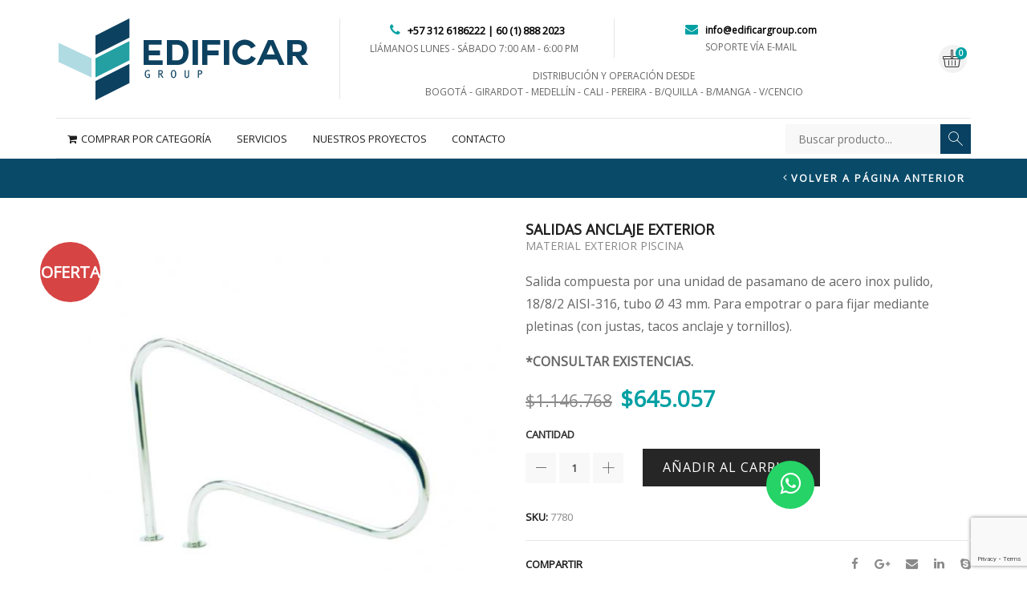

--- FILE ---
content_type: text/html; charset=UTF-8
request_url: https://www.edificargroup.com/producto/salidas-anclaje-exterior/
body_size: 32777
content:
<!DOCTYPE html>
<html lang="es" xmlns:og="http://opengraphprotocol.org/schema/" xmlns:fb="http://www.facebook.com/2008/fbml">
<head>
	<meta charset="UTF-8" />
	<meta name="viewport" content="user-scalable=0, width=device-width, initial-scale=1, maximum-scale=2.0"/>
	
	<link rel="manifest" href="https://www.edificargroup.com/manifest.json">
	<meta name="msapplication-TileColor" content="#ffffff">
	<meta name="msapplication-TileImage" content="https://www.edificargroup.com/ms-icon-144x144.png">
	<meta name="theme-color" content="#ffffff">
	
	
	<title>Salidas anclaje exterior &#8211; Edificar Group</title>
<script type="text/template" id="tmpl-tc-cart-options-popup">
    <div class='header'>
        <h3>{{{ data.title }}}</h3>
    </div>
    <div id='{{{ data.id }}}' class='float_editbox'>{{{ data.html }}}</div>
    <div class='footer'>
        <div class='inner'>
            <span class='tm-button button button-secondary button-large details_cancel'>{{{ data.close }}}</span>
        </div>
    </div>
</script>
<script type="text/template" id="tmpl-tc-lightbox">
    <div class="tc-lightbox-wrap">
        <span class="tc-lightbox-button tcfa tcfa-search tc-transition tcinit"></span>
    </div>
</script>
<script type="text/template" id="tmpl-tc-lightbox-zoom">
    <span class="tc-lightbox-button-close tcfa tcfa-close"></span>
    {{{ data.img }}}
</script>
<script type="text/template" id="tmpl-tc-final-totals">
    <dl class="tm-extra-product-options-totals tm-custom-price-totals">
        <# if (data.show_unit_price==true){ #>            <dt class="tm-unit-price">{{{ data.unit_price }}}</dt>
            <dd class="tm-unit-price">
                <span class="price amount options">{{{ data.formatted_unit_price }}}</span>
            </dd>        <# } #>
        <# if (data.show_options_total==true){ #>            <dt class="tm-options-totals">{{{ data.options_total }}}</dt>
            <dd class="tm-options-totals">
                <span class="price amount options">{{{ data.formatted_options_total }}}</span>
            </dd>        <# } #>
        <# if (data.show_fees_total==true){ #>            <dt class="tm-fee-totals">{{{ data.fees_total }}}</dt>
            <dd class="tm-fee-totals">
                <span class="price amount fees">{{{ data.formatted_fees_total }}}</span>
            </dd>        <# } #>
        <# if (data.show_extra_fee==true){ #>            <dt class="tm-extra-fee">{{{ data.extra_fee }}}</dt>
            <dd class="tm-extra-fee">
                <span class="price amount options extra-fee">{{{ data.formatted_extra_fee }}}</span>
            </dd>        <# } #>
        <# if (data.show_final_total==true){ #>            <dt class="tm-final-totals">{{{ data.final_total }}}</dt>
            <dd class="tm-final-totals">
                <span class="price amount final">{{{ data.formatted_final_total }}}</span>
            </dd>        <# } #>
        <# if (data.show_sign_up_fee==true){ #>            <dt class="tm-subscription-fee">{{{ data.sign_up_fee }}}</dt>
            <dd class="tm-subscription-fee">
                <span class="price amount subscription-fee">{{{ data.formatted_subscription_fee_total }}}</span>
            </dd>        <# } #>
    </dl>
</script>
<script type="text/template" id="tmpl-tc-price">
    <span class="amount">{{{ data.price.price }}}</span>
</script>
<script type="text/template" id="tmpl-tc-sale-price">
    <del>
        <span class="tc-original-price amount">{{{ data.price.original_price }}}</span>
    </del>
    <ins>
        <span class="amount">{{{ data.price.price }}}</span>
    </ins>
</script>
<script type="text/template" id="tmpl-tc-section-pop-link">
    <div id="tm-section-pop-up" class="tm-extra-product-options flasho tm_wrapper tm-section-pop-up single tm-animated appear">
        <div class='header'><h3>{{{ data.title }}}</h3></div>
        <div class="float_editbox" id="temp_for_floatbox_insert"></div>
        <div class='footer'>
            <div class='inner'>
                <span class='tm-button button button-secondary button-large details_cancel'>{{{ data.close }}}</span>
            </div>
        </div>
    </div>
</script>
<script type="text/template" id="tmpl-tc-floating-box-nks"><# if (data.values.length) {#>
    {{{ data.html_before }}}
    <div class="tc-row tm-fb-labels">
        <span class="tc-cell tc-col-3 tm-fb-title">{{{ data.option_label }}}</span>
        <span class="tc-cell tc-col-3 tm-fb-value">{{{ data.option_value }}}</span>
        <span class="tc-cell tc-col-3 tm-fb-quantity">{{{ data.option__qty }}}</span>
        <span class="tc-cell tc-col-3 tm-fb-price">{{{ data.option_lpric }}}</span>
    </div>
    <# for (var i = 0; i < data.values.length; i++) { #>
    <# if (data.values[i].label_show=='' || data.values[i].value_show=='') {#>
        <div class="tc-row">
            <# if (data.values[i].label_show=='') {#>
                <span class="tc-cell tc-col-3 tm-fb-title">{{{ data.values[i].title }}}</span>
                <# } #>
                    <# if (data.values[i].value_show=='') {#>
                        <span class="tc-cell tc-col-3 tm-fb-value">{{{ data.values[i].value }}}</span>
                        <# } #>
                            <span class="tc-cell tc-col-3 tm-fb-quantity">{{{ data.values[i].quantity }}}</span>
                            <span class="tc-cell tc-col-3 tm-fb-price">{{{ data.values[i].price }}}</span>
        </div>
        <# } #>
            <# } #>
                {{{ data.html_after }}}
                {{{ data.totals }}}
                <# }#></script>
<script type="text/template" id="tmpl-tc-floating-box"><# if (data.values.length) {#>
    {{{ data.html_before }}}
    <dl class="tm-fb">
        <# for (var i = 0; i < data.values.length; i++) { #>
        <# if (data.values[i].label_show=='') {#>
            <dt class="tm-fb-title">{{{ data.values[i].title }}}</dt>
            <# } #>
                <# if (data.values[i].value_show=='') {#>
                    <dd class="tm-fb-value">{{{ data.values[i].value }}}</dd>
                    <# } #>
                        <# } #>
    </dl>
    {{{ data.html_after }}}
    {{{ data.totals }}}
    <# }#></script>
<script type="text/template" id="tmpl-tc-chars-remanining">
    <span class="tc-chars">
		<span class="tc-chars-remanining">{{{ data.maxlength }}}</span>
		<span class="tc-remaining"> {{{ data.characters_remaining }}}</span>
	</span>
</script>
<script class="tm-hidden" type="text/template" id="tmpl-tc-formatted-price"><span class="woocommerce-Price-amount amount"><bdi><span class="woocommerce-Price-currencySymbol">$</span>{{{ data.price }}}</bdi></span></script>
<script type="text/template" id="tmpl-tc-upload-messages">
    <div class="header">
        <h3>{{{ data.title }}}</h3>
    </div>
    <div class="float_editbox" id="temp_for_floatbox_insert">
        <div class="tc-upload-messages">
            <div class="tc-upload-message">{{{ data.message }}}</div>
            <# for (var i in data.files) {
                    if (data.files.hasOwnProperty(i)) {#>
                <div class="tc-upload-files">{{{ data.files[i] }}}</div>
                <# }
                        }#>
        </div>
    </div>
    <div class="footer">
        <div class="inner">
            &nbsp;
        </div>
    </div>
</script><meta name='robots' content='max-image-preview:large' />
<link rel='dns-prefetch' href='//fonts.googleapis.com' />
<link rel='preconnect' href='https://fonts.gstatic.com' crossorigin />
<link rel="alternate" type="application/rss+xml" title="Edificar Group &raquo; Feed" href="https://www.edificargroup.com/feed/" />
<link rel="alternate" type="application/rss+xml" title="Edificar Group &raquo; RSS de los comentarios" href="https://www.edificargroup.com/comments/feed/" />
<link rel="alternate" type="application/rss+xml" title="Edificar Group &raquo; Salidas anclaje exterior RSS de los comentarios" href="https://www.edificargroup.com/producto/salidas-anclaje-exterior/feed/" />
<script type="text/javascript">
/* <![CDATA[ */
window._wpemojiSettings = {"baseUrl":"https:\/\/s.w.org\/images\/core\/emoji\/15.0.3\/72x72\/","ext":".png","svgUrl":"https:\/\/s.w.org\/images\/core\/emoji\/15.0.3\/svg\/","svgExt":".svg","source":{"concatemoji":"https:\/\/www.edificargroup.com\/wp-includes\/js\/wp-emoji-release.min.js?ver=6.6"}};
/*! This file is auto-generated */
!function(i,n){var o,s,e;function c(e){try{var t={supportTests:e,timestamp:(new Date).valueOf()};sessionStorage.setItem(o,JSON.stringify(t))}catch(e){}}function p(e,t,n){e.clearRect(0,0,e.canvas.width,e.canvas.height),e.fillText(t,0,0);var t=new Uint32Array(e.getImageData(0,0,e.canvas.width,e.canvas.height).data),r=(e.clearRect(0,0,e.canvas.width,e.canvas.height),e.fillText(n,0,0),new Uint32Array(e.getImageData(0,0,e.canvas.width,e.canvas.height).data));return t.every(function(e,t){return e===r[t]})}function u(e,t,n){switch(t){case"flag":return n(e,"\ud83c\udff3\ufe0f\u200d\u26a7\ufe0f","\ud83c\udff3\ufe0f\u200b\u26a7\ufe0f")?!1:!n(e,"\ud83c\uddfa\ud83c\uddf3","\ud83c\uddfa\u200b\ud83c\uddf3")&&!n(e,"\ud83c\udff4\udb40\udc67\udb40\udc62\udb40\udc65\udb40\udc6e\udb40\udc67\udb40\udc7f","\ud83c\udff4\u200b\udb40\udc67\u200b\udb40\udc62\u200b\udb40\udc65\u200b\udb40\udc6e\u200b\udb40\udc67\u200b\udb40\udc7f");case"emoji":return!n(e,"\ud83d\udc26\u200d\u2b1b","\ud83d\udc26\u200b\u2b1b")}return!1}function f(e,t,n){var r="undefined"!=typeof WorkerGlobalScope&&self instanceof WorkerGlobalScope?new OffscreenCanvas(300,150):i.createElement("canvas"),a=r.getContext("2d",{willReadFrequently:!0}),o=(a.textBaseline="top",a.font="600 32px Arial",{});return e.forEach(function(e){o[e]=t(a,e,n)}),o}function t(e){var t=i.createElement("script");t.src=e,t.defer=!0,i.head.appendChild(t)}"undefined"!=typeof Promise&&(o="wpEmojiSettingsSupports",s=["flag","emoji"],n.supports={everything:!0,everythingExceptFlag:!0},e=new Promise(function(e){i.addEventListener("DOMContentLoaded",e,{once:!0})}),new Promise(function(t){var n=function(){try{var e=JSON.parse(sessionStorage.getItem(o));if("object"==typeof e&&"number"==typeof e.timestamp&&(new Date).valueOf()<e.timestamp+604800&&"object"==typeof e.supportTests)return e.supportTests}catch(e){}return null}();if(!n){if("undefined"!=typeof Worker&&"undefined"!=typeof OffscreenCanvas&&"undefined"!=typeof URL&&URL.createObjectURL&&"undefined"!=typeof Blob)try{var e="postMessage("+f.toString()+"("+[JSON.stringify(s),u.toString(),p.toString()].join(",")+"));",r=new Blob([e],{type:"text/javascript"}),a=new Worker(URL.createObjectURL(r),{name:"wpTestEmojiSupports"});return void(a.onmessage=function(e){c(n=e.data),a.terminate(),t(n)})}catch(e){}c(n=f(s,u,p))}t(n)}).then(function(e){for(var t in e)n.supports[t]=e[t],n.supports.everything=n.supports.everything&&n.supports[t],"flag"!==t&&(n.supports.everythingExceptFlag=n.supports.everythingExceptFlag&&n.supports[t]);n.supports.everythingExceptFlag=n.supports.everythingExceptFlag&&!n.supports.flag,n.DOMReady=!1,n.readyCallback=function(){n.DOMReady=!0}}).then(function(){return e}).then(function(){var e;n.supports.everything||(n.readyCallback(),(e=n.source||{}).concatemoji?t(e.concatemoji):e.wpemoji&&e.twemoji&&(t(e.twemoji),t(e.wpemoji)))}))}((window,document),window._wpemojiSettings);
/* ]]> */
</script>
<link rel='stylesheet' id='tc-epo-css-css' href='https://www.edificargroup.com/wp-content/plugins/woocommerce-tm-extra-product-options/assets/css/epo.min.css?ver=4.6.5' type='text/css' media='all' />
<style id='wp-emoji-styles-inline-css' type='text/css'>

	img.wp-smiley, img.emoji {
		display: inline !important;
		border: none !important;
		box-shadow: none !important;
		height: 1em !important;
		width: 1em !important;
		margin: 0 0.07em !important;
		vertical-align: -0.1em !important;
		background: none !important;
		padding: 0 !important;
	}
</style>
<link rel='stylesheet' id='wp-block-library-css' href='https://www.edificargroup.com/wp-includes/css/dist/block-library/style.min.css?ver=6.6' type='text/css' media='all' />
<style id='classic-theme-styles-inline-css' type='text/css'>
/*! This file is auto-generated */
.wp-block-button__link{color:#fff;background-color:#32373c;border-radius:9999px;box-shadow:none;text-decoration:none;padding:calc(.667em + 2px) calc(1.333em + 2px);font-size:1.125em}.wp-block-file__button{background:#32373c;color:#fff;text-decoration:none}
</style>
<style id='global-styles-inline-css' type='text/css'>
:root{--wp--preset--aspect-ratio--square: 1;--wp--preset--aspect-ratio--4-3: 4/3;--wp--preset--aspect-ratio--3-4: 3/4;--wp--preset--aspect-ratio--3-2: 3/2;--wp--preset--aspect-ratio--2-3: 2/3;--wp--preset--aspect-ratio--16-9: 16/9;--wp--preset--aspect-ratio--9-16: 9/16;--wp--preset--color--black: #000000;--wp--preset--color--cyan-bluish-gray: #abb8c3;--wp--preset--color--white: #ffffff;--wp--preset--color--pale-pink: #f78da7;--wp--preset--color--vivid-red: #cf2e2e;--wp--preset--color--luminous-vivid-orange: #ff6900;--wp--preset--color--luminous-vivid-amber: #fcb900;--wp--preset--color--light-green-cyan: #7bdcb5;--wp--preset--color--vivid-green-cyan: #00d084;--wp--preset--color--pale-cyan-blue: #8ed1fc;--wp--preset--color--vivid-cyan-blue: #0693e3;--wp--preset--color--vivid-purple: #9b51e0;--wp--preset--gradient--vivid-cyan-blue-to-vivid-purple: linear-gradient(135deg,rgba(6,147,227,1) 0%,rgb(155,81,224) 100%);--wp--preset--gradient--light-green-cyan-to-vivid-green-cyan: linear-gradient(135deg,rgb(122,220,180) 0%,rgb(0,208,130) 100%);--wp--preset--gradient--luminous-vivid-amber-to-luminous-vivid-orange: linear-gradient(135deg,rgba(252,185,0,1) 0%,rgba(255,105,0,1) 100%);--wp--preset--gradient--luminous-vivid-orange-to-vivid-red: linear-gradient(135deg,rgba(255,105,0,1) 0%,rgb(207,46,46) 100%);--wp--preset--gradient--very-light-gray-to-cyan-bluish-gray: linear-gradient(135deg,rgb(238,238,238) 0%,rgb(169,184,195) 100%);--wp--preset--gradient--cool-to-warm-spectrum: linear-gradient(135deg,rgb(74,234,220) 0%,rgb(151,120,209) 20%,rgb(207,42,186) 40%,rgb(238,44,130) 60%,rgb(251,105,98) 80%,rgb(254,248,76) 100%);--wp--preset--gradient--blush-light-purple: linear-gradient(135deg,rgb(255,206,236) 0%,rgb(152,150,240) 100%);--wp--preset--gradient--blush-bordeaux: linear-gradient(135deg,rgb(254,205,165) 0%,rgb(254,45,45) 50%,rgb(107,0,62) 100%);--wp--preset--gradient--luminous-dusk: linear-gradient(135deg,rgb(255,203,112) 0%,rgb(199,81,192) 50%,rgb(65,88,208) 100%);--wp--preset--gradient--pale-ocean: linear-gradient(135deg,rgb(255,245,203) 0%,rgb(182,227,212) 50%,rgb(51,167,181) 100%);--wp--preset--gradient--electric-grass: linear-gradient(135deg,rgb(202,248,128) 0%,rgb(113,206,126) 100%);--wp--preset--gradient--midnight: linear-gradient(135deg,rgb(2,3,129) 0%,rgb(40,116,252) 100%);--wp--preset--font-size--small: 13px;--wp--preset--font-size--medium: 20px;--wp--preset--font-size--large: 36px;--wp--preset--font-size--x-large: 42px;--wp--preset--font-family--inter: "Inter", sans-serif;--wp--preset--font-family--cardo: Cardo;--wp--preset--spacing--20: 0.44rem;--wp--preset--spacing--30: 0.67rem;--wp--preset--spacing--40: 1rem;--wp--preset--spacing--50: 1.5rem;--wp--preset--spacing--60: 2.25rem;--wp--preset--spacing--70: 3.38rem;--wp--preset--spacing--80: 5.06rem;--wp--preset--shadow--natural: 6px 6px 9px rgba(0, 0, 0, 0.2);--wp--preset--shadow--deep: 12px 12px 50px rgba(0, 0, 0, 0.4);--wp--preset--shadow--sharp: 6px 6px 0px rgba(0, 0, 0, 0.2);--wp--preset--shadow--outlined: 6px 6px 0px -3px rgba(255, 255, 255, 1), 6px 6px rgba(0, 0, 0, 1);--wp--preset--shadow--crisp: 6px 6px 0px rgba(0, 0, 0, 1);}:where(.is-layout-flex){gap: 0.5em;}:where(.is-layout-grid){gap: 0.5em;}body .is-layout-flex{display: flex;}.is-layout-flex{flex-wrap: wrap;align-items: center;}.is-layout-flex > :is(*, div){margin: 0;}body .is-layout-grid{display: grid;}.is-layout-grid > :is(*, div){margin: 0;}:where(.wp-block-columns.is-layout-flex){gap: 2em;}:where(.wp-block-columns.is-layout-grid){gap: 2em;}:where(.wp-block-post-template.is-layout-flex){gap: 1.25em;}:where(.wp-block-post-template.is-layout-grid){gap: 1.25em;}.has-black-color{color: var(--wp--preset--color--black) !important;}.has-cyan-bluish-gray-color{color: var(--wp--preset--color--cyan-bluish-gray) !important;}.has-white-color{color: var(--wp--preset--color--white) !important;}.has-pale-pink-color{color: var(--wp--preset--color--pale-pink) !important;}.has-vivid-red-color{color: var(--wp--preset--color--vivid-red) !important;}.has-luminous-vivid-orange-color{color: var(--wp--preset--color--luminous-vivid-orange) !important;}.has-luminous-vivid-amber-color{color: var(--wp--preset--color--luminous-vivid-amber) !important;}.has-light-green-cyan-color{color: var(--wp--preset--color--light-green-cyan) !important;}.has-vivid-green-cyan-color{color: var(--wp--preset--color--vivid-green-cyan) !important;}.has-pale-cyan-blue-color{color: var(--wp--preset--color--pale-cyan-blue) !important;}.has-vivid-cyan-blue-color{color: var(--wp--preset--color--vivid-cyan-blue) !important;}.has-vivid-purple-color{color: var(--wp--preset--color--vivid-purple) !important;}.has-black-background-color{background-color: var(--wp--preset--color--black) !important;}.has-cyan-bluish-gray-background-color{background-color: var(--wp--preset--color--cyan-bluish-gray) !important;}.has-white-background-color{background-color: var(--wp--preset--color--white) !important;}.has-pale-pink-background-color{background-color: var(--wp--preset--color--pale-pink) !important;}.has-vivid-red-background-color{background-color: var(--wp--preset--color--vivid-red) !important;}.has-luminous-vivid-orange-background-color{background-color: var(--wp--preset--color--luminous-vivid-orange) !important;}.has-luminous-vivid-amber-background-color{background-color: var(--wp--preset--color--luminous-vivid-amber) !important;}.has-light-green-cyan-background-color{background-color: var(--wp--preset--color--light-green-cyan) !important;}.has-vivid-green-cyan-background-color{background-color: var(--wp--preset--color--vivid-green-cyan) !important;}.has-pale-cyan-blue-background-color{background-color: var(--wp--preset--color--pale-cyan-blue) !important;}.has-vivid-cyan-blue-background-color{background-color: var(--wp--preset--color--vivid-cyan-blue) !important;}.has-vivid-purple-background-color{background-color: var(--wp--preset--color--vivid-purple) !important;}.has-black-border-color{border-color: var(--wp--preset--color--black) !important;}.has-cyan-bluish-gray-border-color{border-color: var(--wp--preset--color--cyan-bluish-gray) !important;}.has-white-border-color{border-color: var(--wp--preset--color--white) !important;}.has-pale-pink-border-color{border-color: var(--wp--preset--color--pale-pink) !important;}.has-vivid-red-border-color{border-color: var(--wp--preset--color--vivid-red) !important;}.has-luminous-vivid-orange-border-color{border-color: var(--wp--preset--color--luminous-vivid-orange) !important;}.has-luminous-vivid-amber-border-color{border-color: var(--wp--preset--color--luminous-vivid-amber) !important;}.has-light-green-cyan-border-color{border-color: var(--wp--preset--color--light-green-cyan) !important;}.has-vivid-green-cyan-border-color{border-color: var(--wp--preset--color--vivid-green-cyan) !important;}.has-pale-cyan-blue-border-color{border-color: var(--wp--preset--color--pale-cyan-blue) !important;}.has-vivid-cyan-blue-border-color{border-color: var(--wp--preset--color--vivid-cyan-blue) !important;}.has-vivid-purple-border-color{border-color: var(--wp--preset--color--vivid-purple) !important;}.has-vivid-cyan-blue-to-vivid-purple-gradient-background{background: var(--wp--preset--gradient--vivid-cyan-blue-to-vivid-purple) !important;}.has-light-green-cyan-to-vivid-green-cyan-gradient-background{background: var(--wp--preset--gradient--light-green-cyan-to-vivid-green-cyan) !important;}.has-luminous-vivid-amber-to-luminous-vivid-orange-gradient-background{background: var(--wp--preset--gradient--luminous-vivid-amber-to-luminous-vivid-orange) !important;}.has-luminous-vivid-orange-to-vivid-red-gradient-background{background: var(--wp--preset--gradient--luminous-vivid-orange-to-vivid-red) !important;}.has-very-light-gray-to-cyan-bluish-gray-gradient-background{background: var(--wp--preset--gradient--very-light-gray-to-cyan-bluish-gray) !important;}.has-cool-to-warm-spectrum-gradient-background{background: var(--wp--preset--gradient--cool-to-warm-spectrum) !important;}.has-blush-light-purple-gradient-background{background: var(--wp--preset--gradient--blush-light-purple) !important;}.has-blush-bordeaux-gradient-background{background: var(--wp--preset--gradient--blush-bordeaux) !important;}.has-luminous-dusk-gradient-background{background: var(--wp--preset--gradient--luminous-dusk) !important;}.has-pale-ocean-gradient-background{background: var(--wp--preset--gradient--pale-ocean) !important;}.has-electric-grass-gradient-background{background: var(--wp--preset--gradient--electric-grass) !important;}.has-midnight-gradient-background{background: var(--wp--preset--gradient--midnight) !important;}.has-small-font-size{font-size: var(--wp--preset--font-size--small) !important;}.has-medium-font-size{font-size: var(--wp--preset--font-size--medium) !important;}.has-large-font-size{font-size: var(--wp--preset--font-size--large) !important;}.has-x-large-font-size{font-size: var(--wp--preset--font-size--x-large) !important;}
:where(.wp-block-post-template.is-layout-flex){gap: 1.25em;}:where(.wp-block-post-template.is-layout-grid){gap: 1.25em;}
:where(.wp-block-columns.is-layout-flex){gap: 2em;}:where(.wp-block-columns.is-layout-grid){gap: 2em;}
:root :where(.wp-block-pullquote){font-size: 1.5em;line-height: 1.6;}
</style>
<link rel='stylesheet' id='contact-form-7-css' href='https://www.edificargroup.com/wp-content/plugins/contact-form-7/includes/css/styles.css?ver=6.0.1' type='text/css' media='all' />
<link rel='stylesheet' id='email-subscribers-css' href='https://www.edificargroup.com/wp-content/plugins/email-subscribers/lite/public/css/email-subscribers-public.css?ver=5.7.43' type='text/css' media='all' />
<link rel='stylesheet' id='wpos-slick-style-css' href='https://www.edificargroup.com/wp-content/plugins/portfolio-and-projects/assets/css/slick.css?ver=1.5.2' type='text/css' media='all' />
<link rel='stylesheet' id='wp-pap-public-css-css' href='https://www.edificargroup.com/wp-content/plugins/portfolio-and-projects/assets/css/wp-pap-public.css?ver=1.5.2' type='text/css' media='all' />
<link rel='stylesheet' id='rs-plugin-settings-css' href='https://www.edificargroup.com/wp-content/plugins/revslider/public/assets/css/settings.css?ver=5.4.7.1' type='text/css' media='all' />
<style id='rs-plugin-settings-inline-css' type='text/css'>
#rs-demo-id {}
</style>
<link rel='stylesheet' id='sb-style-css' href='https://www.edificargroup.com/wp-content/plugins/sb-woocommerce-infinite-scroll/assets/css/sbsa.css?ver=1.1' type='text/css' media='all' />
<link rel='stylesheet' id='sb-animate-style-css' href='https://www.edificargroup.com/wp-content/plugins/sb-woocommerce-infinite-scroll/assets/css/animate.css?ver=1.1' type='text/css' media='all' />
<style id='woocommerce-inline-inline-css' type='text/css'>
.woocommerce form .form-row .required { visibility: visible; }
</style>
<link rel='stylesheet' id='fa-css' href='https://www.edificargroup.com/wp-content/themes/xstore/css/font-awesome.min.css?ver=6.6' type='text/css' media='all' />
<link rel='stylesheet' id='bootstrap-css' href='https://www.edificargroup.com/wp-content/themes/xstore/css/bootstrap.min.css?ver=6.6' type='text/css' media='all' />
<link rel='stylesheet' id='parent-style-css' href='https://www.edificargroup.com/wp-content/themes/xstore/style.css?ver=6.6' type='text/css' media='all' />
<link rel='stylesheet' id='js_composer_front-css' href='https://www.edificargroup.com/wp-content/plugins/js_composer/assets/css/js_composer.min.css?ver=5.4.5' type='text/css' media='all' />
<link rel='stylesheet' id='google-fonts-css' href='https://fonts.googleapis.com/css?family=Lato%3A300%2C400%2C700%2C900%2C300italic%2C400italic&#038;ver=6.6' type='text/css' media='all' />
<link rel='stylesheet' id='bsf-Defaults-css' href='https://www.edificargroup.com/wp-content/uploads/smile_fonts/Defaults/Defaults.css?ver=6.6' type='text/css' media='all' />
<link rel='stylesheet' id='mpc-massive-style-css' href='https://www.edificargroup.com/wp-content/plugins/mpc-massive/assets/css/mpc-styles.css?ver=6.6' type='text/css' media='all' />
<link rel="preload" as="style" href="https://fonts.googleapis.com/css?family=Open%20Sans&#038;display=swap&#038;ver=1735045587" /><link rel="stylesheet" href="https://fonts.googleapis.com/css?family=Open%20Sans&#038;display=swap&#038;ver=1735045587" media="print" onload="this.media='all'"><noscript><link rel="stylesheet" href="https://fonts.googleapis.com/css?family=Open%20Sans&#038;display=swap&#038;ver=1735045587" /></noscript><script type="text/javascript" src="https://www.edificargroup.com/wp-includes/js/jquery/jquery.min.js?ver=3.7.1" id="jquery-core-js"></script>
<script type="text/javascript" src="https://www.edificargroup.com/wp-includes/js/jquery/jquery-migrate.min.js?ver=3.4.1" id="jquery-migrate-js"></script>
<script type="text/javascript" src="https://www.edificargroup.com/wp-content/plugins/revslider/public/assets/js/jquery.themepunch.tools.min.js?ver=5.4.7.1" id="tp-tools-js"></script>
<script type="text/javascript" src="https://www.edificargroup.com/wp-content/plugins/revslider/public/assets/js/jquery.themepunch.revolution.min.js?ver=5.4.7.1" id="revmin-js"></script>
<script type="text/javascript" src="https://www.edificargroup.com/wp-content/plugins/square-thumbnails/public/js/square-thumbnails-public.js?ver=2.0.1" id="square-thumbnails-js"></script>
<script type="text/javascript" src="https://www.edificargroup.com/wp-content/plugins/woocommerce/assets/js/jquery-blockui/jquery.blockUI.min.js?ver=2.7.0-wc.9.1.2" id="jquery-blockui-js" data-wp-strategy="defer"></script>
<script type="text/javascript" id="wc-add-to-cart-js-extra">
/* <![CDATA[ */
var wc_add_to_cart_params = {"ajax_url":"\/wp-admin\/admin-ajax.php","wc_ajax_url":"\/?wc-ajax=%%endpoint%%","i18n_view_cart":"Ver carrito","cart_url":"https:\/\/www.edificargroup.com\/carrito-de-compras\/","is_cart":"","cart_redirect_after_add":"no"};
/* ]]> */
</script>
<script type="text/javascript" src="https://www.edificargroup.com/wp-content/plugins/woocommerce/assets/js/frontend/add-to-cart.min.js?ver=9.1.2" id="wc-add-to-cart-js" data-wp-strategy="defer"></script>
<script type="text/javascript" src="https://www.edificargroup.com/wp-content/plugins/woocommerce/assets/js/zoom/jquery.zoom.min.js?ver=1.7.21-wc.9.1.2" id="zoom-js" defer="defer" data-wp-strategy="defer"></script>
<script type="text/javascript" id="wc-single-product-js-extra">
/* <![CDATA[ */
var wc_single_product_params = {"i18n_required_rating_text":"Por favor elige una puntuaci\u00f3n","review_rating_required":"no","flexslider":{"rtl":false,"animation":"slide","smoothHeight":true,"directionNav":false,"controlNav":"thumbnails","slideshow":false,"animationSpeed":500,"animationLoop":false,"allowOneSlide":false},"zoom_enabled":"1","zoom_options":[],"photoswipe_enabled":"","photoswipe_options":{"shareEl":false,"closeOnScroll":false,"history":false,"hideAnimationDuration":0,"showAnimationDuration":0},"flexslider_enabled":""};
/* ]]> */
</script>
<script type="text/javascript" src="https://www.edificargroup.com/wp-content/plugins/woocommerce/assets/js/frontend/single-product.min.js?ver=9.1.2" id="wc-single-product-js" defer="defer" data-wp-strategy="defer"></script>
<script type="text/javascript" src="https://www.edificargroup.com/wp-content/plugins/woocommerce/assets/js/js-cookie/js.cookie.min.js?ver=2.1.4-wc.9.1.2" id="js-cookie-js" defer="defer" data-wp-strategy="defer"></script>
<script type="text/javascript" id="woocommerce-js-extra">
/* <![CDATA[ */
var woocommerce_params = {"ajax_url":"\/wp-admin\/admin-ajax.php","wc_ajax_url":"\/?wc-ajax=%%endpoint%%"};
/* ]]> */
</script>
<script type="text/javascript" src="https://www.edificargroup.com/wp-content/plugins/woocommerce/assets/js/frontend/woocommerce.min.js?ver=9.1.2" id="woocommerce-js" defer="defer" data-wp-strategy="defer"></script>
<script type="text/javascript" src="https://www.edificargroup.com/wp-content/plugins/js_composer/assets/js/vendors/woocommerce-add-to-cart.js?ver=5.4.5" id="vc_woocommerce-add-to-cart-js-js"></script>
<script type="text/javascript" src="https://www.edificargroup.com/wp-content/themes/xstore/js/head.min.js?ver=6.6" id="head-js"></script>
<link rel="https://api.w.org/" href="https://www.edificargroup.com/wp-json/" /><link rel="alternate" title="JSON" type="application/json" href="https://www.edificargroup.com/wp-json/wp/v2/product/942" /><link rel="EditURI" type="application/rsd+xml" title="RSD" href="https://www.edificargroup.com/xmlrpc.php?rsd" />
<meta name="generator" content="WordPress 6.6" />
<meta name="generator" content="WooCommerce 9.1.2" />
<link rel="canonical" href="https://www.edificargroup.com/producto/salidas-anclaje-exterior/" />
<link rel='shortlink' href='https://www.edificargroup.com/?p=942' />
<link rel="alternate" title="oEmbed (JSON)" type="application/json+oembed" href="https://www.edificargroup.com/wp-json/oembed/1.0/embed?url=https%3A%2F%2Fwww.edificargroup.com%2Fproducto%2Fsalidas-anclaje-exterior%2F" />
<link rel="alternate" title="oEmbed (XML)" type="text/xml+oembed" href="https://www.edificargroup.com/wp-json/oembed/1.0/embed?url=https%3A%2F%2Fwww.edificargroup.com%2Fproducto%2Fsalidas-anclaje-exterior%2F&#038;format=xml" />
<meta name="generator" content="Redux 4.5.0" />        <style type="text/css">
            
            .page-heading {
              background-color: #084a68;              background-image: url(https://www.edificargroup.com/wp-content/uploads/2018/02/bigicon.png) ;                                                             }

            .mpc-typography--mpc_preset_1{
    font-family: open sans !important;
}
.emaillist {
    display: none !important;
}
.col-md-3.col-sm-6.pre_third{
    display:none !important;
}
.mpc-icon-column__content > h3{
    font-family: open sans !important;
}
.nav-sublist-dropdown .item-level-1 > a{
    /*display: block;*/
    color: #666 !important;
    font-size: 11pt !important;
    font-weight: 500 !important;
    text-transform: inherit !important;
    text-align: center;
}
.nav-sublist-dropdown .item-level-1 > a:hover{
    color: #00a0a3 !important;
    border:1px solid #aedce2 !important;
}
.menu-item-487 .nav-sublist-dropdown > .container > ul{
    position: relative;
    background: none !important;
    margin-top: -15px;
    
}
.nav-sublist-dropdown{
    left: -50px !important;
    position: absolute;
    background: rgba(255, 255, 255) !important;
}
.fixed-header.header-color-dark.fixed-enabled
.nav-sublist-dropdown {
	margin-top: 30px;
    margin-left: -8vw !important;
    max-width: 50vw;
    padding: 0 30px;
}

.vc_separator h4{
    font-size:20pt;
    color: #fff;
    background: #23a0a4;
    padding: 10px 45px !important;
    border-radius: 5px;
}
.toptitle{
    margin-top:30px;
}
.view-color-dark .button {
    background-color: #23a0a4;
    border-color: #23a0a4;
    color: #fff;
}
.view-color-dark .show-quickly {
    border-right: 1px solid #084161;
    background-color: #084161;
}
.view-color-dark .yith-wcwl-add-button a.add_to_wishlist{
    display:none;
}
.content-product .product-title {
    font-weight: bold;
    font-size: 11pt;
    margin-bottom: 0;
    text-transform: none;
}
.content-product .product-title a{
    font-weight:normal;
    text-align: left;
    line-height: 20px;
    min-height: 40px;
}
.content-product {
    padding:5px;
}
.sidebar-position-right .row-count-4 .product-view-mask .footer-product .button:before, .sidebar-position-left .row-count-4 .product-view-mask .footer-product .button:before, .row-count-5 .product-view-mask .footer-product .button:before, .row-count-6 .product-view-mask .footer-product .button:before{
    
    top: 10px;
    font-size: 20px;
    font-weight: bold;
    float: right;
    margin-right: 15px;
}
.content-product .price{
    color:#828282;
    text-align: right;
    font-weight: normal;
    border-top: 1px solid #23a0a4;
    padding-top:5px;
}
.content-product .price .woocommerce-Price-amount{
    color: #000;
    font-weight: bold;
    font-family: open sans;
    font-size:20px;
}
.mpc-tabs{
    background: #fff !important;
}
.mpc-align--left{
    text-align:right;
}
.mpc-button{
    color: #000 !important;
}
.title h2{
    color:#084160;
}
h2.vc_custom_heading{
    color:#8e8e8e;
    margin-bottom: -2px;
}
.mpc-active .mpc-button .mpc-button__title{color:#23a0a4 !important;}
.mpc-icon{
    background: #23a0a4 !important;
    border-color: #23a0a4 !important;
}
.mpc-parent-hover:hover .mpc-icon.mpc-icon-hover{
    background: #fff !important;
}
.mpc-parent-hover:hover .mpc-icon.mpc-icon-hover i{
    color: #23a0a4 !important;
}
.bluebox{
    background: #084161;
    margin-top: -37px;
    padding-top:40px;
    padding-bottom:50px;
}
.bluebox .mpc-icon-list{
    color: #fff !important;
}
.bluebox .mpc-icon{
    background: #fff !important;
}
.bluebox .title h2{
    color: #fff !important;
}
.bluebox h2.vc_custom_heading{
    color: #d7f4fc;
}
.bluebox p{
    color: #fff;
    line-height: 22px;
}

.footer .footer-widget p{
    color: #999;
    line-height: 20px;
    font-size: 14px;
}
.footer-bottom{
    padding:8px;
    background:#f6f6f6;
}
.footer-bottom.text-color-light p{
    color:#999;
    text-align:center;
    font-weight: 400;
}
.footer-bottom.text-color-light p a{
    color: #999;
}
.payuicons{
    float:right;
    margin-right: 20px;
    margin-bottom: -35px;
}
.et-follow-buttons.buttons-size-large a{
    width: auto;
    margin-right:13px;
}
.et-follow-buttons.buttons-size-large a i{
    font-size:25pt;
}
.footer.text-color-light .widget-title{
    border-color:#f5f5f5;
}
.grayhome{
    background: #f5f5f5;
    background-image: url(https://www.edificargroup.com/wp-content/uploads/2018/02/backgray5.jpg?id=722) !important;
}
.grayhome .banner-title{
    text-align:center;
}
.grayhome h2.vc_custom_heading{
    text-align:center;
}
.mpc-icon i{
    color: #fff !important;
}
.slideservices{
    padding-top:18px;
}
.sidebar-widget{
    margin-bottom:0px;
}
.prefooter{
    background: #084161;
    padding-top:10px;
    padding-bottom:10px;
}
.suscriboletin{text-align:right; padding-right: 0px;}
.suscriboletin #es_txt_email_pg{
    display: inline-block;
    max-height: 37px;
    width:80%;
    background: #f7f7f7;
}
.suscriboletin #es_txt_button_pg{
    display: inline-block;
    width:35px;
    background: #329fa5;
    padding: 10px;
    max-height: 37px;
    color:#fff;
    font-weight:bold;
    border: none;
}
.suscriboletin .es_msg{display:none;}
.suscriboletin .es_textbox{padding:0px;}
.pre_third{
    color:#fff;
    text-align:right;
}
.pre_third b{ 
    display: block;
    text-align:right;
    margin-bottom: -4px;
}
.pre_third em{ 
    display: block;
    text-align:right;
}
.footer.text-color-light h2, .footer.text-color-light .widget-title{
    color:#084a68;
}
.footer .footer-widget p{
    color:#333;
}
.template-container .template-content .footer a{
    color: #33a0a5 !important;
}
.template-container .template-content .footer a:hover{
    color: #0f4063 !important;
}
.wpb_content_element{
    margin-top: -15px;
}
.footer-social{
    display: block;
    padding:30px;
    text-align: center;
    border-top: 1px solid #f5f5f5;
    background: #f9f9f9;
}
.footer-social a{
    display: inline-block;
    margin:5px;
}
.footer-bottom{
    background: #e1e1e1;
}
.footer-social a:hover img{
    opacity: 0.7;
}
.listado-servicios{
    list-style: none;
    padding:0px;
    margin:0px;
}
.grayhome .vc_row.wpb_row.vc_row-fluid.our-services-home.mpc-row {
    display:flex;
    align-content: center;
    flex-wrap: wrap;
    align-items: center;
    margin-bottom: 70px;
}
.grayhome .vc_row.wpb_row.vc_row-fluid.our-services-home.mpc-row
.wpb_revslider_element.wpb_content_element.slideservices {
    margin: 0;
    padding: 0;
}
.listado-servicios li{
    display: block;
    text-align:left;
    margin-bottom:9px;
    clear:both;
    height: 55px;
}

.listado-servicios li:hover{
    color: #339fa4;
}

.listado-servicios li em{
    display: table-cell;
    vertical-align: middle;
    height: 55px;
    font-style: normal;
    font-weight: 400;
    line-height: 1;
}
.listado-servicios li i{
    display: block;
    width: 55px;
    height: 55px;
    background: #339fa4;
    float: left;
    margin-bottom:6px;
    margin-right:12px;
    border-radius:50%;
    -webkit-border-radius: 50%;
    -moz-border-radius: 50%;
    background-size: cover;
    transition-timing-function: ease-in-out;
    -moz-transition-timing-function: ease-in-out;
    -webkit-transition-timing-function: ease-in-out;
    -o-transition-timing-function: ease-in-out;
    transition-duration: .2s;
    -moz-transition-duration: .2s;
    -webkit-transition-duration: .2s;
    -o-transition-duration: .2s;
}

.listado-servicios li:hover i{
    border-radius:2%;
    -webkit-border-radius: 2%;
    -moz-border-radius: 2%;
}

.listado-servicios #ss1 i, .construccion-section #ss1{
    background-image: url(https://www.edificargroup.com/wp-content/uploads/2024/08/1.jpeg);
}
.listado-servicios #ss2 i, .construccion-section #ss2{
    background-image: url(https://www.edificargroup.com/wp-content/uploads/2024/08/2.jpg);
}
.listado-servicios #ss3 i, .construccion-section #ss3{
    background-image: url(https://www.edificargroup.com/wp-content/uploads/2024/08/3.jpg);
}
.listado-servicios #ss4 i, .construccion-section #ss4{
    background-image: url(https://www.edificargroup.com/wp-content/uploads/2024/08/4.jpg);
}
.listado-servicios #ss5 i, .construccion-section #ss5{
    background-image: url(https://www.edificargroup.com/wp-content/uploads/2024/08/5.jpg);
}
.listado-servicios #ss6 i, .construccion-section #ss6{
    background-image: url(https://www.edificargroup.com/wp-content/uploads/2024/08/6.jpg);
}
.listado-servicios #ss7 i, .construccion-section #ss7{
    background-image: url(https://www.edificargroup.com/wp-content/uploads/2024/08/7.jpg);
}
.listado-servicios #ss8 i, .construccion-section #ss8{
    background-image: url(https://www.edificargroup.com/wp-content/uploads/2024/08/8.jpg);
}
.listado-servicios #ss9 i, .construccion-section #ss9{
    background-image: url(https://www.edificargroup.com/wp-content/uploads/2024/08/9.jpeg);
}

.construccion-section{
    display: block;
    text-align: center;
    margin-top:20px;
}
.construccion-section li{
    display: inline-block;
    width:300px;
    height:300px;
    list-style: none;
    padding:0px;
    margin:10px 20px;
    background: #f8f8f8;
    vertical-align:top;
    position: relative;
    background-size:cover;
}
.construccion-section li em{
    display: block;
    background-color: #339fa4; 
    text-align: center;
    font-weight:400;
    padding:10px;
    position: absolute;
    bottom: 0;
    width: 100%;
    color: #fff;
    transition-timing-function: ease-in-out;
    -moz-transition-timing-function: ease-in-out;
    -webkit-transition-timing-function: ease-in-out;
    -o-transition-timing-function: ease-in-out;
    transition-duration: .2s;
    -moz-transition-duration: .2s;
    -webkit-transition-duration: .2s;
    -o-transition-duration: .2s;
}
.construccion-section li:hover em{
    background-color: #124063;
}
#pg-contruccion em {
    line-height:1;
}
.wppap-project-url-btn{
    display: none;
}
ul.wppap-thumbs li a.wppap-thumbnail .wppap-description{
    padding: 5px 10px;
    line-height: 20px;
}
.wpcf7-text, .wpcf7-textarea{
    background-color: #d7e7f7 !important;
}
.mobile-menu-wrapper .menu > li > a i{display:none;}
.mobile-menu-wrapper .links li{display:none !important;}
.mobile-menu-wrapper .menu > li{padding-left: 15px;}

.grayinfo{background: #f5f5f5; margin-bottom: -40px; padding-top: 30px;}

.tm-extra-product-options-container .tc-price .amount{color: #00a0a3;}@media (min-width: 992px) { .item-design-mega-menu .nav-item-image img{
    width:50%;
    margin-bottom: 10px;
}
.item-design-mega-menu .nav-sublist-dropdown .item-level-1 > a{
    background: #fff;
    width: 100%;
    margin: 0 auto;
    height: 170px;
    padding: 15px;
    border: 1px solid #f8f8f8;
    border-radius:7px;
}
.item-design-mega-menu.columns-6 .nav-sublist-dropdown .container > ul > li{
    margin-bottom:-15px;
}
.header-search.act-default [role="searchform"] .btn{
    background: #084161 !important;
}
.header-search.act-default [role="searchform"] .btn:hover{
    background: #23a0a4 !important;
}
.mobile-menu-wrapper .links{display:none;}
.wppap-main-wrapper ul.wppap-thumbs li.thum-list{
    -webkit-border-radius: 20px;
    -moz-border-radius: 20px;
    border-radius: 20px;
}
.thum-list{
    width: 30% !important;
    margin: 15px !important;
} }@media (min-width: 481px) and (max-width: 767px) { .thum-list{
    width: 45% !important;
    margin: 15px !important;
} }@media (max-width: 480px) { .thum-list{
    width: 95% !important;
    margin: 10px auto !important;
}

.menu-element.menu-list .menu li,
.menu-element.menu-list .menu a {
  z-index: 500000000;
}

.widget-title{
    padding-top: 15px;
}

.menu-footer-medio-de-pago-container{
    text-align: center;
} }
            
            .bordered .body-border-left,
            .bordered .body-border-top,
            .bordered .body-border-right,
            .bordered .body-border-bottom {
                        }

            
            .header-logo img {
                max-width: 320px;
            }

            
                    </style>
        

<style type="text/css">
    .active-color,.cart-widget-products a:hover,.star-rating span:before,.price ins .amount,.big-coast .amount,.tabs .tab-title.opened,.tabs .tab-title:hover,.product-brands .view-products,.shipping-calculator-button,.views-count,.post-comments-count,.read-more,span.active,.active-link,.active-link:hover,ul.active > li:before,.author-info .author-link,.comment-reply-link,.lost_password a,.product-content .compare:hover:before,.product-content .compare.added:before,.footer-product .compare:hover:before,.footer-product .compare.added:before,.product-content .compare:hover,.mobile-menu-wrapper .links li a:hover,.vc_tta-color-grey.vc_tta-style-classic .vc_tta-tab.vc_active>a,.page-404 .largest,.meta-post-timeline .time-mon,.portfolio-filters .active,.portfolio-item .firstLetter,.tabs .accordion-title.opened-parent:after,.item-design-mega-menu .nav-sublist-dropdown .item-level-1:hover > a,.text-color-dark .category-grid .categories-mask span,.header-standard .navbar-header .et-wishlist-widget .fa,.team-member .member-details h5,.team-member .member-content .menu-social-icons li:hover i,.fixed-header .menu-wrapper .menu > li.current-menu-item > a,.et-header-not-overlap.header-wrapper .menu-wrapper .menu > li.current-menu-item > a,.sidebar-widget ul li > ul.children li > a:hover,.product-information .out-of-stock,.sidebar-widget li a:hover,#etheme-popup-holder .mfp-close:hover:before,.etheme_widget_brands li a strong,.widget_product_categories.sidebar-widget ul li.current-cat > a,.shipping-calculator-button:focus,table.cart .product-details a:hover,.mobile-menu-wrapper .menu li a:hover,.mobile-menu-wrapper .menu > li .sub-menu li a:hover,.mobile-menu-wrapper .menu > li .sub-menu .menu-show-all a,#review_form .stars a:hover:before, #review_form .stars a.active:before,.item-design-mega-menu .nav-sublist-dropdown .nav-sublist li.current-menu-item a,.item-design-dropdown .nav-sublist-dropdown ul > li.current-menu-item > a,.mobile-menu-wrapper .mobile-sidebar-widget.etheme_widget_socials a:hover,.mobile-sidebar-widget.etheme_widget_socials .et-follow-buttons.buttons-size-large a:hover,.product-view-mask2.view-color-transparent .footer-product .button:hover:before, .product-view-mask2.view-color-transparent .show-quickly:hover:before,.product-view-mask2.view-color-transparent .yith-wcwl-add-button a.add_to_wishlist:hover:before,.product-view-default .yith-wcwl-add-to-wishlist .yith-wcwl-wishlistexistsbrowse.show a:before, .product-view-default .yith-wcwl-add-to-wishlist .yith-wcwl-wishlistaddedbrowse.show a:before,.yith-wcwl-add-to-wishlist .yith-wcwl-wishlistexistsbrowse.show a:before, .yith-wcwl-add-to-wishlist .yith-wcwl-wishlistaddedbrowse.show a:before,.product-view-mask2.view-color-transparent .yith-wcwl-wishlistexistsbrowse a:hover:before, .product-view-mask2.view-color-transparent .yith-wcwl-wishlistaddedbrowse a:hover:before,.product-information .yith-wcwl-add-to-wishlist a:hover:before, .product-info-wrapper .yith-wcwl-add-to-wishlist a:hover:before, .product-summary-center .yith-wcwl-add-to-wishlist a:hover:before,.widget_product_categories.sidebar-widget ul li a:hover,.et-wishlist-widget .wishlist-dropdown li .product-title a:hover,.woocommerce-MyAccount-navigation li.is-active a,.wcpv-sold-by-single a,.sb-infinite-scroll-load-more:not(.finished):hover,.single-product-booking .product-side-information-inner .price .amount,.product-view-booking .price .amount,.product-view-booking .content-product .button.compare:hover,.secondary-menu-wrapper .menu li:hover >a,.secondary-menu-wrapper .nav-sublist-dropdown .menu-item-has-children .nav-sublist ul > li > a:hover,.secondary-menu-wrapper .item-design-dropdown.menu-item-has-children ul .item-level-1 a:hover,.product-information .yith-wcwl-add-to-wishlist .yith-wcwl-wishlistaddedbrowse a:not(.alt):before,.header-wrapper.header-advanced .header-search.act-default div.fancy-select ul.options li:hover,.mc4wp-alert.mc4wp-error,.et-tabs-wrapper.title-hover .tabs-nav li a span,.et-timer.product-sale-counter .time-block span,.fullscreen-menu .menu > li > a:hover,.slide-view-timeline2 .meta-post-timeline .time-day,article.content-timeline2 .timeline-content .meta-post-timeline .time-day,.content-grid2 .meta-post-timeline .time-day,.menu-social-icons li a:hover,body .team-member:hover .menu-social-icons i,body .team-member:hover .menu-social-icons li i:hover,.product-information .yith-wcwl-add-to-wishlist a:not(.alt):hover,.summary-content .yith-wcwl-add-to-wishlist a:not(.alt):hover,.product-view-booking .content-product .button.compare:hover:before,.et-menu-list .item-title-holder a:hover              { color: #00a0a3; }
    .tagcloud a:hover,.button.active,.btn.active,.btn.active:hover,.btn-checkout,.btn-checkout:hover,.btn-advanced,.btn-underline:after,input[type=submit].btn-advanced,.button:hover, .btn:hover, input[type=submit]:hover,.type-label-2,.et-loader svg .outline,.header-search.act-default [role=searchform] .btn:hover,.widget_product_categories .widget-title,.price_slider_wrapper .ui-slider .ui-slider-handle,.price_slider_wrapper .ui-slider-range,.pagination-cubic ul li span.current,.pagination-cubic ul li a:hover,.woocommerce-pagination ul li span.current,.woocommerce-pagination ul li a:hover,.view-switcher .switch-list:hover a,.view-switcher .switch-grid:hover a,.view-switcher .switch-list.switcher-active a,.view-switcher .switch-grid.switcher-active a,.tabs .tab-title.opened span:after,.wpb_tabs .wpb_tabs_nav li a.opened span:after,table.shop_table .remove-item:hover,.et-tabs-wrapper .tabs-nav li:after,.checkout-button,.active-link:before,.block-title .label,.form-row.place-order .button,.wp-picture .post-categories,.single-tags a:hover,.portfolio-filters li a:after,.form-submit input[type=submit],body .et-isotope-item .et-timer .time-block span,.woocommerce table.wishlist_table .product-remove a:hover,.vc_tta-color-grey.vc_tta-style-classic .vc_tta-tab.vc_active > a:after,.vc_tta-style-classic .vc_tta-panel.vc_active .vc_tta-panel-heading a span:after,.posts-nav-btn:hover .button,.posts-nav-btn .post-info,#cboxClose:hover,.global-post-template-large .post-categories,.global-post-template-large2 .post-categories,.portfolio-item .portfolio-image,.header-standard.header-color-dark .ico-design-1 .cart-bag,.testimonials-slider .owl-buttons .owl-prev:hover, .testimonials-slider .owl-buttons .owl-next:hover,.item-design-posts-subcategories .posts-content .post-preview-thumbnail .post-category,.sidebar-slider .owl-carousel .owl-controls .owl-next:hover,.sidebar-slider .owl-carousel .owl-controls .owl-prev:hover,.ibox-block .ibox-symbol i,ol.active > li:before,span.dropcap.dark,.fixed-header .menu-wrapper .menu > li.current-menu-item > a:after,.etheme_widget_entries_tabs .tabs .tab-title:after,.articles-pagination .current, .articles-pagination a:hover,.product-information .yith-wcwl-add-to-wishlist a:hover:before,.product-information .yith-wcwl-add-to-wishlist .yith-wcwl-wishlistexistsbrowse a:before,.product-information .yith-wcwl-add-to-wishlist .yith-wcwl-wishlistaddedbrowse a:before,.top-panel-container .menu-social-icons a:hover,.wp-picture .blog-mask:before,.main-images .owl-controls .owl-prev:hover,.main-images .owl-controls .owl-next:hover,.thumbnails-list .owl-controls .owl-next:hover,.thumbnails-list .owl-controls .owl-prev:hover,.portfolio-single-item .menu-social-icons a:hover i,.flexslider .flex-direction-nav a:hover,.back-top:hover,.tagcloud a:hover,.footer.text-color-light .tagcloud a:hover,.widget_search button:hover,.thumbnails-list .video-thumbnail span,.carousel-area .owl-prev:hover,.carousel-area .owl-next:hover,.brands-carousel .owl-prev:hover, .owl-images-carousel .owl-prev:hover, .brands-carousel .owl-next:hover, .owl-images-carousel .owl-next:hover,.post-gallery-slider .owl-controls .owl-buttons >div:hover,.quantity.buttons_added span:hover,.openswatch_widget_layered_nav ul li.chosen, .openswatch_widget_layered_nav ul li:hover,ul.swatch li.selected,.open-filters-btn a:hover,.owl-carousel .owl-pagination .owl-page:hover, .owl-carousel .owl-pagination .owl-page.active,.zoom-images-button:hover, .open-video-popup:hover, .open-360-popup:hover,.et-products-navigation > div:hover,.et-looks .et-looks-nav li.active a,.et-looks .et-looks-nav li:hover a,.quick-view-popup .mfp-close:hover,.read-more:before,.team-member .member-image:before,#cookie-notice .button,#cookie-notice .button.bootstrap,#cookie-notice .button.wp-default,#cookie-notice .button.wp-default:hover,.mfp-image-holder .mfp-close:hover, .mfp-iframe-holder .mfp-close:hover,#product-video-popup .mfp-close:hover,.et-products-navigation > div:hover .swiper-nav-arrow,.product-view-default .footer-product .show-quickly,.et-tabs-wrapper .tabs-nav li:after,.et-tabs-wrapper .tabs .accordion-title:after,div.pp_default .pp_content_container a.pp_next:hover, div.pp_default .pp_content_container a.pp_previous:hover,.header-wrapper.header-advanced .header-search.act-default [role=searchform] .btn,.content-framed .content-article .read-more,.l2d-body footer .coupon-code .cc-wrapper .closed-text,.et-tabs-wrapper.title-hover .tabs-nav li:hover a span:hover, .et-tabs-wrapper.title-hover .tabs-nav li.et-opened a span:hover,.et-tabs-wrapper.title-hover .tabs-nav .delimiter,.header-simple .menu-wrapper .menu > li > a:after,.global-header-simple .header-color-dark .cart-bag,.header-simple .menu-wrapper .menu > li > a:hover:after,.header-simple .menu-wrapper .menu > li.current-menu-item > a:after,.team-member.member-type-2:hover .content-section,.product-view-mask3 .footer-product .yith-wcwl-add-button a.add_to_wishlist, .product-view-mask3 .footer-product .yith-wcwl-wishlistexistsbrowse a, .product-view-mask3 .footer-product .yith-wcwl-wishlistaddedbrowse a,.product-view-mask3 .footer-product .yith-wcwl-add-button a.add_to_wishlist.alt:hover,.product-view-mask3 .footer-product .button,.product-view-mask3 .footer-product .button:hover,.product-view-mask3 .footer-product .show-quickly,.product-view-mask3 .footer-product .compare,.product-view-mask3 .content-product .footer-product .yith-wcwl-add-button a.add_to_wishlist,.slide-view-timeline2:hover .meta-post-timeline,.swiper-entry .swiper-custom-left:hover, .swiper-entry .swiper-custom-right:hover,.et_post-slider .swiper-custom-right:hover, .et_post-slider .swiper-custom-left:hover,.swiper-pagination .swiper-pagination-bullet-active,article.content-timeline2:hover .meta-post-timeline.content-grid2:hover .meta-post-timeline,.swiper-slide #loader-1 span,article.content-timeline2:hover .meta-post-timeline,.content-grid2:hover .meta-post-timeline,.header-wrapper .et-wishlist-widget .wishlist-count, .header-wrapper .navbar-header .et-wishlist-widget .wishlist-count,.shopping-container .cart-bag .badge-number,.fixed-header .navbar-header .et-wishlist-widget .wishlist-count,.shopping-container.ico-design-1.ico-bg-yes .badge-number,.top-bar .shopping-container:not(.ico-design-1) .cart-bag .badge-number                 { background-color: #00a0a3; }
    .tagcloud a:hover,.button.active,.btn.active,.btn.active:hover,.btn-checkout,.btn-checkout:hover,.btn-advanced,input[type=submit].btn-advanced,.button:hover, input[type=submit]:hover, .btn:hover,.form-row.place-order .button,.pagination-cubic ul li span.current,.pagination-cubic ul li a:hover,.woocommerce-pagination ul li span.current,.woocommerce-pagination ul li a:hover,.form-submit input[type=submit],.fixed-header,.single-product-center .quantity.buttons_added span:hover,.header-standard.header-color-dark .cart-bag:before,.articles-pagination .current, .articles-pagination a:hover,.widget_search button:hover,table.cart .remove-item:hover,.checkout-button,.openswatch_widget_layered_nav ul li.chosen,.openswatch_widget_layered_nav ul li:hover,.open-filters-btn a:hover,.header-standard.header-color-dark .cart-bag,.header-standard.header-color-dark .cart-summ:hover .cart-bag,.header-standard .header-standard.header-color-dark,.header-standard .shopping-container.ico-design-1.ico-bg-yes .cart-bag:before,.header-standard .shopping-container .cart-summ:hover .cart-bag:before,.header-standard .shopping-container.ico-design-1.ico-bg-yes .cart-bag,.et-tabs-wrapper .tabs-nav li.et-opened:before,.et-tabs-wrapper .tabs .accordion-title.opened:before,.secondary-menu-wrapper .menu,.secondary-menu-wrapper .menu li.menu-item-has-children > .nav-sublist-dropdown,.header-wrapper.header-advanced .secondary-title,.secondary-menu-wrapper .item-design-dropdown .nav-sublist-dropdown ul > li.menu-item-has-children:hover > .nav-sublist ul,.quantity.buttons_added span:hover,.et-offer,.et-tabs-wrapper.title-hover .tabs-nav li a span,.global-header-simple .header-color-dark .cart-bag,.global-header-simple .header-color-dark .cart-bag:before,.global-header-simple .header-color-dark .cart-summ:hover .cart-bag,.global-header-simple .header-color-dark .cart-summ:hover .cart-bag:before,.team-member.member-type-2:hover .content-section:before,.slide-view-timeline2 .meta-post-timeline,article.content-timeline2 .timeline-content .meta-post-timeline,.content-grid2 .meta-post-timeline,.content-grid2:hover .meta-post-timeline             { border-color: #00a0a3; }
    .et-loader svg .outline,.et-timer.dark .time-block .circle-box svg circle             { stroke: #00a0a3; }
	
	.onsale, .product-images .sale-value{
		color: ;
		background-color: #d64444;
		border-radius: 50%;
		width: 3.75em;
	    height: 3.75em;
	    line-height: 3.75em;
	}

	
	@-webkit-keyframes scale {
		0% {
		-webkit-transform: scale(0);
		        transform: scale(0);
		}
		25% {
		-webkit-transform: scale(0.9, 0.9);
		        transform: scale(0.9, 0.9);
		background: #00a0a3;
		}
		50% {
		-webkit-transform: scale(1, 1);
		        transform: scale(1, 1);
		margin: 0 3px;
		background: #00a0a3;
		}
		100% {
		-webkit-transform: scale(0);
		        transform: scale(0);
		}
		}
		@keyframes scale {
		0% {
		-webkit-transform: scale(0);
		        transform: scale(0);
		}
		25% {
		-webkit-transform: scale(0.9, 0.9);
		        transform: scale(0.9, 0.9);
		background: #00a0a3;
		}
		50% {
		-webkit-transform: scale(1, 1);
		        transform: scale(1, 1);
		margin: 0 3px;
		background: #00a0a3;
		}
		100% {
		-webkit-transform: scale(0);
		        transform: scale(0);
		}
	}

	.et-header-full-width .main-header .container,
	.et-header-full-width .navigation-wrapper .container,
	.et-header-full-width .fixed-header .container {
		max-width: 1600px;
	}

	@media (min-width: 1200px){
		.container {
			width: 1170px;
		}

		.boxed .template-container, .framed .template-container{
			width: calc( 1170px + 30px );
		}

		.boxed .header-wrapper, .framed .header-wrapper{
			width: calc( 1170px + 30px );
		}
	}

	
	
					input[type="submit"], .open-filters-btn .btn, .content-product .product-details .button, .woocommerce table.wishlist_table td.product-add-to-cart a, .woocommerce-Button {
			border-radius: 0px 0px 0px 0px !important;
		}
			.et-wishlist-widget .wishlist-dropdown .buttons .btn-view-wishlist, .checkout-button, .single_add_to_cart_button.button, .shopping-container .btn-view-cart, .before-checkout-form .button, 
	form.login .button, form.register .button, .price_slider_wrapper .button, .empty-cart-block .btn {
		border-radius: 0px 0px 0px 0px;
	}

				.btn-checkout, .form-submit input[type=submit], .form-row.place-order .button {
			border-radius: 0px 0px 0px 0px;
		}
			 
		.menu-wrapper .menu > li, .secondary-title, .fullscreen-menu .menu > li, .fullscreen-menu .menu > li, .header-wrapper.header-advanced .menu-wrapper .menu > li {
			border-style: none !important;
		}
				.nav-sublist-dropdown {
			border-style: solid;
		}
	
		
	
	
						.breadcrumbs-type-disable.et-header-not-overlap:not(.home) .header-wrapper {
			margin-bottom: 30px		}
		</style>
	<noscript><style>.woocommerce-product-gallery{ opacity: 1 !important; }</style></noscript>
	<style type="text/css">.recentcomments a{display:inline !important;padding:0 !important;margin:0 !important;}</style><meta name="generator" content="Powered by WPBakery Page Builder - drag and drop page builder for WordPress."/>
<!--[if lte IE 9]><link rel="stylesheet" type="text/css" href="https://www.edificargroup.com/wp-content/plugins/js_composer/assets/css/vc_lte_ie9.min.css" media="screen"><![endif]--><meta name="generator" content="Powered by Slider Revolution 5.4.7.1 - responsive, Mobile-Friendly Slider Plugin for WordPress with comfortable drag and drop interface." />
<style id='wp-fonts-local' type='text/css'>
@font-face{font-family:Inter;font-style:normal;font-weight:300 900;font-display:fallback;src:url('https://www.edificargroup.com/wp-content/plugins/woocommerce/assets/fonts/Inter-VariableFont_slnt,wght.woff2') format('woff2');font-stretch:normal;}
@font-face{font-family:Cardo;font-style:normal;font-weight:400;font-display:fallback;src:url('https://www.edificargroup.com/wp-content/plugins/woocommerce/assets/fonts/cardo_normal_400.woff2') format('woff2');}
</style>
<script type="text/javascript">function setREVStartSize(e){									
						try{ e.c=jQuery(e.c);var i=jQuery(window).width(),t=9999,r=0,n=0,l=0,f=0,s=0,h=0;
							if(e.responsiveLevels&&(jQuery.each(e.responsiveLevels,function(e,f){f>i&&(t=r=f,l=e),i>f&&f>r&&(r=f,n=e)}),t>r&&(l=n)),f=e.gridheight[l]||e.gridheight[0]||e.gridheight,s=e.gridwidth[l]||e.gridwidth[0]||e.gridwidth,h=i/s,h=h>1?1:h,f=Math.round(h*f),"fullscreen"==e.sliderLayout){var u=(e.c.width(),jQuery(window).height());if(void 0!=e.fullScreenOffsetContainer){var c=e.fullScreenOffsetContainer.split(",");if (c) jQuery.each(c,function(e,i){u=jQuery(i).length>0?u-jQuery(i).outerHeight(!0):u}),e.fullScreenOffset.split("%").length>1&&void 0!=e.fullScreenOffset&&e.fullScreenOffset.length>0?u-=jQuery(window).height()*parseInt(e.fullScreenOffset,0)/100:void 0!=e.fullScreenOffset&&e.fullScreenOffset.length>0&&(u-=parseInt(e.fullScreenOffset,0))}f=u}else void 0!=e.minHeight&&f<e.minHeight&&(f=e.minHeight);e.c.closest(".rev_slider_wrapper").css({height:f})					
						}catch(d){console.log("Failure at Presize of Slider:"+d)}						
					};</script>
<style id="et_options-dynamic-css" title="dynamic-css" class="redux-options-output">.header-bg-block, .header-vertical, .header-vertical2{background-color:#ffffff;}.fixed-header{background-color:#ffffff;}.header-color-inherit .et-wishlist-widget .wishlist-count, .header-color-dark .et-wishlist-widget .wishlist-count, .header-color-white .et-wishlist-widget .wishlist-count, .shopping-container .cart-bag .badge-number, .shopping-container.ico-design-1 .cart-bag .badge-number, .shopping-container.ico-design-2 .cart-bag .badge-number, .shopping-container.ico-design-3 .cart-bag .badge-number, .shopping-container.ico-design-4 .cart-bag .badge-number,.shopping-container.ico-design-1.ico-bg-yes .cart-bag .badge-number, .header-color-dark .shopping-container.ico-design-2 .cart-bag .badge-number,.header-color-dark .shopping-container.ico-design-3 .cart-bag .badge-number, .header-color-dark .shopping-container.ico-design-4 .cart-bag .badge-number, .header-wrapper .navbar-header .et-wishlist-widget .wishlist-count, .fixed-header .navbar-header .et-wishlist-widget .wishlist-count, .fixed-header .shopping-container .cart-bag .badge-number, .top-bar.topbar-color-white .shopping-container:not(.ico-design-1) .badge-number {color:#ffffff;}.header-color-inherit .et-wishlist-widget .wishlist-count, .header-color-dark .et-wishlist-widget .wishlist-count, .header-color-white .et-wishlist-widget .wishlist-count, .shopping-container .cart-bag .badge-number, .shopping-container.ico-design-2 .cart-bag .badge-number, .shopping-container.ico-design-3 .cart-bag .badge-number, .shopping-container.ico-design-1.ico-bg-yes .badge-number,.badge-number, .shopping-container.ico-design-1.ico-bg-yes .badge-number, .header-color-dark .shopping-container.ico-design-4 .badge-number, .header-wrapper .navbar-header .et-wishlist-widget .wishlist-count, .fixed-header .navbar-header .et-wishlist-widget .wishlist-count, .fixed-header .shopping-container.ico-design-2 .badge-number, .fixed-header .shopping-container.ico-design-3 .badge-number, .fixed-header .shopping-container:not(.ico-design-1) .cart-bag .badge-number, .top-bar .shopping-container:not(.ico-design-1) .cart-bag .badge-number, .fixed-header .shopping-container.ico-design-1 .cart-bag, .top-bar .shopping-container.ico-design-1 .cart-bag{background-color:#00a0a3;}.template-container .template-content .footer a, .template-container .template-content .footer .vc_wp_posts .widget_recent_entries li a{color:#b1dce3;}.template-container .template-content .footer a:hover, .template-container .template-content .footer .vc_wp_posts .widget_recent_entries li a:hover{color:#23a0a4;}.template-container .template-content .footer a:active, .template-container .template-content .footer .vc_wp_posts .widget_recent_entries li a:active{color:#23a0a4;}footer.footer{background-color:#ffffff;}body, .quantity input[type="number"], .page-wrapper, p{font-family:"Open Sans";font-weight:normal;font-style:normal;}h1, h2, h3, h4, h5, h6, .title h3, blockquote, .share-post .share-title, .sidebar-widget .tabs .tab-title, .widget-title, .related-posts .title span, .posts-slider article h2 a, .content-product .product-title a, table.cart .product-details a, .product_list_widget .product-title a, .woocommerce table.wishlist_table .product-name a, .comment-reply-title, .et-tabs .vc_tta-title-text, .single-product-right .product-information-inner .product_title, .single-product-right .product-information-inner h1.title, .post-heading h2 a, .sidebar .recent-posts-widget .post-widget-item h4 a, .et-tabs-wrapper .tabs .accordion-title span, .vc_tta-tabs .vc_tta-title-text{font-family:"Open Sans";font-weight:normal;font-style:normal;}.menu-wrapper .menu > li > a, .mobile-menu-wrapper .menu > li > a, .mobile-menu-wrapper .links li a, .secondary-title, .fullscreen-menu .menu > li > a, .fullscreen-menu .menu > li .inside > a, .header-wrapper.header-advanced .menu-wrapper .menu > li > a{font-family:"Open Sans";font-weight:normal;font-style:normal;}.item-design-mega-menu .nav-sublist-dropdown .item-level-1 > a, .fullscreen-menu .menu-item-has-children .nav-sublist-dropdown li a{font-family:"Open Sans";font-weight:normal;font-style:normal;}.item-design-dropdown .nav-sublist-dropdown ul > li > a, .item-design-mega-menu .nav-sublist-dropdown .item-link, .item-design-mega-menu .nav-sublist-dropdown .nav-sublist a, .fullscreen-menu .menu-item-has-children .nav-sublist-dropdown ul > li > a{font-family:"Open Sans";font-weight:normal;font-style:normal;}.secondary-menu-wrapper .menu > li > a, .secondary-title{font-family:"Open Sans";font-weight:normal;font-style:normal;}body .secondary-menu-wrapper .item-design-mega-menu .nav-sublist-dropdown .item-level-1 > a, body .secondary-menu-wrapper .nav-sublist-dropdown .menu-item-has-children.item-level-1 > a, body .secondary-menu-wrapper .nav-sublist-dropdown .menu-widgets .widget-title, body .secondary-menu-wrapper .fullscreen-menu .menu-item-has-children .nav-sublist-dropdown li a, body .secondary-menu-wrapper .item-design-mega-menu .nav-sublist-dropdown > .container > ul .item-level-1 > a{font-family:"Open Sans";font-weight:normal;font-style:normal;}body .secondary-menu-wrapper .item-design-dropdown .nav-sublist-dropdown ul > li > a, body .secondary-menu-wrapper .item-design-mega-menu .nav-sublist-dropdown .item-link, body .secondary-menu-wrapper .nav-sublist-dropdown .menu-item-has-children .nav-sublist ul > li > a, body .secondary-menu-wrapper .item-design-mega-menu .nav-sublist-dropdown .nav-sublist a, body .secondary-menu-wrapper .fullscreen-menu .menu-item-has-children .nav-sublist-dropdown ul > li > a{font-family:"Open Sans";font-weight:normal;font-style:normal;}</style><noscript><style type="text/css"> .wpb_animate_when_almost_visible { opacity: 1; }</style></noscript></head>

<body class="product-template-default single single-product postid-942 theme-xstore woocommerce woocommerce-page woocommerce-no-js fixed- breadcrumbs-type-default wide cart-widget-on search-widget-on et-header-boxed et-header-not-overlap et-header-fixed  et-toppanel-on et-preloader-off et-catalog-off et-footer-fixed-off et-secondary-menu-on et-secondary-visibility-on_hover et-secondary-darkerning-on global-post-template-default global-header-standard global-product-name-on iphone-browser wpb-js-composer js-comp-ver-5.4.5 vc_responsive">


		
		<div class="et-loader">
							<svg viewBox="0 0 187.3 93.7" preserveAspectRatio="xMidYMid meet">
					<path stroke="#ededed" class="outline" fill="none" stroke-width="4" stroke-linecap="round" stroke-linejoin="round" stroke-miterlimit="10" d="M93.9,46.4c9.3,9.5,13.8,17.9,23.5,17.9s17.5-7.8,17.5-17.5s-7.8-17.6-17.5-17.5c-9.7,0.1-13.3,7.2-22.1,17.1 c-8.9,8.8-15.7,17.9-25.4,17.9s-17.5-7.8-17.5-17.5s7.8-17.5,17.5-17.5S86.2,38.6,93.9,46.4z" />
					<path class="outline-bg" opacity="0.05" fill="none" stroke="#ededed" stroke-width="4" stroke-linecap="round" stroke-linejoin="round" stroke-miterlimit="10" d="M93.9,46.4c9.3,9.5,13.8,17.9,23.5,17.9s17.5-7.8,17.5-17.5s-7.8-17.6-17.5-17.5c-9.7,0.1-13.3,7.2-22.1,17.1c-8.9,8.8-15.7,17.9-25.4,17.9s-17.5-7.8-17.5-17.5s7.8-17.5,17.5-17.5S86.2,38.6,93.9,46.4z" />
				</svg>
					</div>
		

<div class="template-container">
		<div class="mobile-menu-wrapper">
		<div class="container">
			<div class="navbar-collapse">
									            <div class="header-search act-default">
                <a href="#" class="search-btn"><i class="fa fa-search"></i> <span>Buscar</span></a>
               	<div class="search-form-wrapper">
	                
	<form action="https://www.edificargroup.com/" role="searchform" class="ajax-search-form product-results-on" method="get">
		<div class="input-row">
			<input type="text" value="" placeholder="Buscar producto..." autocomplete="off" class="form-control" name="s" />
			<input type="hidden" name="post_type" value="product" />
						<select  name='product_cat' id='product_cat-268' class='postform'>
	<option value='0' selected='selected'>Todas las categorías</option>
	<option class="level-0" value="filtracion">Filtración</option>
	<option class="level-0" value="spa-y-saunas">Hidromasajes &#8211; Jacuzzis</option>
	<option class="level-0" value="material-de-iluminacion">Material de iluminación</option>
	<option class="level-0" value="material-exterior-piscina">Material exterior piscina</option>
	<option class="level-0" value="material-vaso-piscina">Material vaso piscina</option>
	<option class="level-0" value="bombas">Motobombas</option>
</select>
			<button type="submit" class="btn filled">Buscar<i class="fa fa-search"></i></button>
		</div>
					<div class="ajax-results-wrapper"><div class="ajax-results"></div></div>
			</form>
               	</div>
            </div>
        								<div class="menu-principal-superior-container"><ul id="menu-principal-superior" class="menu"><li id="menu-item-487" class="menu-item menu-item-type-custom menu-item-object-custom menu-item-has-children menu-parent-item menu-item-487 item-level-0"><a href="##Comprar por Categoría"><i class="fa fa-shopping-cart"></i>Comprar por Categoría</a>
<ul class="sub-menu">
	<li id="menu-item-496" class="menu-item menu-item-type-taxonomy menu-item-object-product_cat current-product-ancestor current-menu-parent current-product-parent menu-item-496 item-level-1"><a href="https://www.edificargroup.com/categoria/material-exterior-piscina/">Material exterior piscina<div class="nav-item-image"><img src="https://www.edificargroup.com/wp-content/uploads/2018/02/material-exterior-1.jpg" width="300" height="300" /></div></a></li>
	<li id="menu-item-497" class="menu-item menu-item-type-taxonomy menu-item-object-product_cat menu-item-497 item-level-1"><a href="https://www.edificargroup.com/categoria/material-vaso-piscina/">Material vaso piscina<div class="nav-item-image"><img src="https://www.edificargroup.com/wp-content/uploads/2018/02/material-vaso.jpg" width="300" height="300" /></div></a></li>
	<li id="menu-item-492" class="menu-item menu-item-type-taxonomy menu-item-object-product_cat menu-item-492 item-level-1"><a href="https://www.edificargroup.com/categoria/filtracion/">Filtración<div class="nav-item-image"><img src="https://www.edificargroup.com/wp-content/uploads/2018/02/filtracion-1.jpg" width="300" height="300" /></div></a></li>
	<li id="menu-item-486" class="menu-item menu-item-type-taxonomy menu-item-object-product_cat menu-item-486 item-level-1"><a href="https://www.edificargroup.com/categoria/bombas/">Motobombas<div class="nav-item-image"><img src="https://www.edificargroup.com/wp-content/uploads/2018/02/bombas.jpg" width="300" height="300" /></div></a></li>
	<li id="menu-item-491" class="menu-item menu-item-type-taxonomy menu-item-object-product_cat menu-item-491 item-level-1"><a href="https://www.edificargroup.com/categoria/dosificacion-medicion-regulacion-y-automatizacion/">Dosificación, medición, regulación y automatización<div class="nav-item-image"><img src="https://www.edificargroup.com/wp-content/uploads/2018/02/dosificadores-1.jpg" width="300" height="300" /></div></a></li>
	<li id="menu-item-494" class="menu-item menu-item-type-taxonomy menu-item-object-product_cat menu-item-494 item-level-1"><a href="https://www.edificargroup.com/categoria/material-de-limpieza/">Material de limpieza<div class="nav-item-image"><img src="https://www.edificargroup.com/wp-content/uploads/2018/02/limpieza-1.jpg" width="300" height="300" /></div></a></li>
	<li id="menu-item-493" class="menu-item menu-item-type-taxonomy menu-item-object-product_cat menu-item-493 item-level-1"><a href="https://www.edificargroup.com/categoria/material-de-iluminacion/">Material de iluminación<div class="nav-item-image"><img src="https://www.edificargroup.com/wp-content/uploads/2018/02/iluminacion.jpg" width="300" height="300" /></div></a></li>
	<li id="menu-item-495" class="menu-item menu-item-type-taxonomy menu-item-object-product_cat menu-item-495 item-level-1"><a href="https://www.edificargroup.com/categoria/material-de-revestimiento/">Material de revestimiento<div class="nav-item-image"><img src="https://www.edificargroup.com/wp-content/uploads/2018/02/revestimiento-1.jpg" width="300" height="300" /></div></a></li>
	<li id="menu-item-488" class="menu-item menu-item-type-taxonomy menu-item-object-product_cat menu-item-488 item-level-1"><a href="https://www.edificargroup.com/categoria/accesorios-de-pvc-para-piscina/">Accesorios de PVC para piscina<div class="nav-item-image"><img src="https://www.edificargroup.com/wp-content/uploads/2018/03/accesorios-pvc.jpg" width="300" height="300" /></div></a></li>
	<li id="menu-item-499" class="menu-item menu-item-type-taxonomy menu-item-object-product_cat menu-item-499 item-level-1"><a href="https://www.edificargroup.com/categoria/spa-y-saunas/">Hidromasajes &#8211; Jacuzzis<div class="nav-item-image"><img src="https://www.edificargroup.com/wp-content/uploads/2018/02/spas-1.jpg" width="300" height="300" /></div></a></li>
	<li id="menu-item-489" class="menu-item menu-item-type-taxonomy menu-item-object-product_cat menu-item-489 item-level-1"><a href="https://www.edificargroup.com/categoria/calefaccion/">Calefacción<div class="nav-item-image"><img src="https://www.edificargroup.com/wp-content/uploads/2018/02/calefaccion-1.jpg" width="300" height="300" /></div></a></li>
</ul>
</li>
<li id="menu-item-699" class="menu-item menu-item-type-post_type menu-item-object-page menu-item-699 item-level-0"><a href="https://www.edificargroup.com/construccion/">Servicios</a></li>
<li id="menu-item-827" class="menu-item menu-item-type-post_type menu-item-object-page menu-item-827 item-level-0"><a href="https://www.edificargroup.com/proyectos-acuaticos/">Nuestros Proyectos</a></li>
<li id="menu-item-892" class="menu-item menu-item-type-post_type menu-item-object-page menu-item-892 item-level-0"><a href="https://www.edificargroup.com/contacto/">Contacto</a></li>
</ul></div>				        <ul class="links">
            
                <li class="login-link"><a href="https://www.edificargroup.com/producto/salidas-anclaje-exterior/" class="">Sign In</a></li>            
        </ul>
    							</div><!-- /.navbar-collapse -->
		</div>
	</div>
	<div class="template-content">
		<div class="page-wrapper" data-fixed-color="dark">


<div class="header-wrapper header-standard header-color-dark">
        <div class="header-bg-block">
        <header class="header main-header">
            <div class="container">
                <div class="container-wrapper">
                    <div class="header-logo">            <a href="https://www.edificargroup.com/">
                <img src="https://www.edificargroup.com/wp-content/uploads/2018/02/logo-edificar.png" alt="Proyectos Actuaticos" width="320" height="105" class="logo-default" />
            	<img src="https://www.edificargroup.com/wp-content/uploads/2018/02/logo-fixed.png" alt="" width="166" height="56" class="logo-fixed" />
            </a>
        </div>
                    <div class="header-widgets">
                        <div class="row" style="text-align: center;">
<div class="col-md-6" style="border-left: 1px solid #e6e6e6; padding: 4px 20px;">
<p style="color: black; font-size: 13px; margin-bottom: 0px;"><strong><i class="fa fa-phone" style="font-size: 16px; color: #00a0a3;"></i>   +57 312 6186222 | 60 (1) 888 2023</strong></p>
<span style="font-size: 12px;">LlÁMANOS LUNES - SÁBADO 7:00 AM - 6:00 PM</span>

&nbsp;

</div>
<div class="col-md-6" style="border-left: 1px solid #e6e6e6; padding: 4px 20px;">
<p style="color: black; font-size: 12px; margin-bottom: 0px;"><strong><i class="fa fa-envelope" style="font-size: 16px; color: #00a0a3;"></i>   info@edificargroup.com</strong></p>
<span style="font-size: 12px;">SOPORTE VÍA E-MAIL</span>

</div>
<div class="col-md-12" style="border-left: 1px solid #e6e6e6; padding: 10px 20px 0px;"><span style="font-size: 12px; font-family: open sans;">DISTRIBUCIÓN Y OPERACIÓN DESDE</span></div>
<div class="col-md-12" style="border-left: 1px solid #e6e6e6; padding: 0px 20px;"><span style="font-size: 12px; font-family: open sans;">BOGOTÁ  -  GIRARDOT  -  MEDELLÍN  -  CALI  - PEREIRA - B/QUILLA - B/MANGA -  V/CENCIO</span></div>
</div>                    </div>
                    <div class="navbar-header show-in-header">		<div class="shopping-container ico-design-4 ico-bg-yes ico-label-top" data-fav-badge="enable">
			<div class="shopping-cart-widget" id='basket'>
				<a href="https://www.edificargroup.com/carrito-de-compras/" class="cart-summ">
						<span class="cart-bag">
							<i class='ico-sum'></i>
										<span class="badge-number number-value-0" data-items-count="0">0</span>
								</span>
									</a>
			</div>

			<div class="cart-popup-container">
				<div class="cart-popup">
					<div class="widget woocommerce widget_shopping_cart">
						<div class="widget_shopping_cart_content"></div>					</div>
				</div>
			</div>
		</div>
		</div>                    <div class="navbar-toggle">
                        <span class="sr-only">Menu</span>
                        <span class="icon-bar"></span>
                        <span class="icon-bar"></span>
                        <span class="icon-bar"></span>
                    </div>
                </div>
            </div>
        </header>
        <div class="navigation-wrapper">
            <div class="container">
                <div class="menu-inner">
                    <div class="menu-wrapper menu-align-center">
                                                <style>.menu-item-487 .nav-sublist-dropdown > .container > ul {height: 400px!important;}</style><style>.menu-item-487 .nav-sublist-dropdown { background-image: url();}</style><style>.menu-item-496 .nav-sublist-dropdown { background-image: url(https://www.edificargroup.com/wp-content/uploads/2018/02/material-exterior-1.jpg);}</style><style>.menu-item-497 .nav-sublist-dropdown { background-image: url(https://www.edificargroup.com/wp-content/uploads/2018/02/material-vaso.jpg);}</style><style>.menu-item-492 .nav-sublist-dropdown { background-image: url(https://www.edificargroup.com/wp-content/uploads/2018/02/filtracion-1.jpg);}</style><style>.menu-item-486 .nav-sublist-dropdown { background-image: url(https://www.edificargroup.com/wp-content/uploads/2018/02/bombas.jpg);}</style><style>.menu-item-491 .nav-sublist-dropdown { background-image: url(https://www.edificargroup.com/wp-content/uploads/2018/02/dosificadores-1.jpg);}</style><style>.menu-item-494 .nav-sublist-dropdown { background-image: url(https://www.edificargroup.com/wp-content/uploads/2018/02/limpieza-1.jpg);}</style><style>.menu-item-493 .nav-sublist-dropdown { background-image: url(https://www.edificargroup.com/wp-content/uploads/2018/02/iluminacion.jpg);}</style><style>.menu-item-495 .nav-sublist-dropdown { background-image: url(https://www.edificargroup.com/wp-content/uploads/2018/02/revestimiento-1.jpg);}</style><style>.menu-item-488 .nav-sublist-dropdown { background-image: url(https://www.edificargroup.com/wp-content/uploads/2018/03/accesorios-pvc.jpg);}</style><style>.menu-item-499 .nav-sublist-dropdown { background-image: url(https://www.edificargroup.com/wp-content/uploads/2018/02/spas-1.jpg);}</style><style>.menu-item-489 .nav-sublist-dropdown { background-image: url(https://www.edificargroup.com/wp-content/uploads/2018/02/calefaccion-1.jpg);}</style><div class="menu-main-container"><ul id="menu-principal-superior-1" class="menu"><li id="menu-item-487" class="menu-item menu-item-type-custom menu-item-object-custom menu-item-has-children menu-parent-item menu-item-487 item-level-0 item-design-mega-menu columns-6"><a href="##Comprar por Categoría" class="item-link"><i class="fa fa-shopping-cart"></i>Comprar por Categoría</a>
<div class="nav-sublist-dropdown"><div class="container">

<ul>
	<li id="menu-item-496" class="menu-item menu-item-type-taxonomy menu-item-object-product_cat current-product-ancestor current-menu-parent current-product-parent menu-item-496 item-level-1"><a href="https://www.edificargroup.com/categoria/material-exterior-piscina/" class="item-link"><div class="nav-item-image"><img src="https://www.edificargroup.com/wp-content/uploads/2018/02/material-exterior-1.jpg" width="300" height="300" /></div>Material exterior piscina</a></li>
	<li id="menu-item-497" class="menu-item menu-item-type-taxonomy menu-item-object-product_cat menu-item-497 item-level-1"><a href="https://www.edificargroup.com/categoria/material-vaso-piscina/" class="item-link"><div class="nav-item-image"><img src="https://www.edificargroup.com/wp-content/uploads/2018/02/material-vaso.jpg" width="300" height="300" /></div>Material vaso piscina</a></li>
	<li id="menu-item-492" class="menu-item menu-item-type-taxonomy menu-item-object-product_cat menu-item-492 item-level-1"><a href="https://www.edificargroup.com/categoria/filtracion/" class="item-link"><div class="nav-item-image"><img src="https://www.edificargroup.com/wp-content/uploads/2018/02/filtracion-1.jpg" width="300" height="300" /></div>Filtración</a></li>
	<li id="menu-item-486" class="menu-item menu-item-type-taxonomy menu-item-object-product_cat menu-item-486 item-level-1"><a href="https://www.edificargroup.com/categoria/bombas/" class="item-link"><div class="nav-item-image"><img src="https://www.edificargroup.com/wp-content/uploads/2018/02/bombas.jpg" width="300" height="300" /></div>Motobombas</a></li>
	<li id="menu-item-491" class="menu-item menu-item-type-taxonomy menu-item-object-product_cat menu-item-491 item-level-1"><a href="https://www.edificargroup.com/categoria/dosificacion-medicion-regulacion-y-automatizacion/" class="item-link"><div class="nav-item-image"><img src="https://www.edificargroup.com/wp-content/uploads/2018/02/dosificadores-1.jpg" width="300" height="300" /></div>Dosificación, medición, regulación y automatización</a></li>
	<li id="menu-item-494" class="menu-item menu-item-type-taxonomy menu-item-object-product_cat menu-item-494 item-level-1"><a href="https://www.edificargroup.com/categoria/material-de-limpieza/" class="item-link"><div class="nav-item-image"><img src="https://www.edificargroup.com/wp-content/uploads/2018/02/limpieza-1.jpg" width="300" height="300" /></div>Material de limpieza</a></li>
	<li id="menu-item-493" class="menu-item menu-item-type-taxonomy menu-item-object-product_cat menu-item-493 item-level-1"><a href="https://www.edificargroup.com/categoria/material-de-iluminacion/" class="item-link"><div class="nav-item-image"><img src="https://www.edificargroup.com/wp-content/uploads/2018/02/iluminacion.jpg" width="300" height="300" /></div>Material de iluminación</a></li>
	<li id="menu-item-495" class="menu-item menu-item-type-taxonomy menu-item-object-product_cat menu-item-495 item-level-1"><a href="https://www.edificargroup.com/categoria/material-de-revestimiento/" class="item-link"><div class="nav-item-image"><img src="https://www.edificargroup.com/wp-content/uploads/2018/02/revestimiento-1.jpg" width="300" height="300" /></div>Material de revestimiento</a></li>
	<li id="menu-item-488" class="menu-item menu-item-type-taxonomy menu-item-object-product_cat menu-item-488 item-level-1"><a href="https://www.edificargroup.com/categoria/accesorios-de-pvc-para-piscina/" class="item-link"><div class="nav-item-image"><img src="https://www.edificargroup.com/wp-content/uploads/2018/03/accesorios-pvc.jpg" width="300" height="300" /></div>Accesorios de PVC para piscina</a></li>
	<li id="menu-item-499" class="menu-item menu-item-type-taxonomy menu-item-object-product_cat menu-item-499 item-level-1"><a href="https://www.edificargroup.com/categoria/spa-y-saunas/" class="item-link"><div class="nav-item-image"><img src="https://www.edificargroup.com/wp-content/uploads/2018/02/spas-1.jpg" width="300" height="300" /></div>Hidromasajes &#8211; Jacuzzis</a></li>
	<li id="menu-item-489" class="menu-item menu-item-type-taxonomy menu-item-object-product_cat menu-item-489 item-level-1"><a href="https://www.edificargroup.com/categoria/calefaccion/" class="item-link"><div class="nav-item-image"><img src="https://www.edificargroup.com/wp-content/uploads/2018/02/calefaccion-1.jpg" width="300" height="300" /></div>Calefacción</a></li>
</ul>

</div></div><!-- .nav-sublist-dropdown -->
</li>
<li id="menu-item-699" class="menu-item menu-item-type-post_type menu-item-object-page menu-item-699 item-level-0 item-design-dropdown"><a href="https://www.edificargroup.com/construccion/" class="item-link">Servicios</a></li>
<li id="menu-item-827" class="menu-item menu-item-type-post_type menu-item-object-page menu-item-827 item-level-0 item-design-dropdown"><a href="https://www.edificargroup.com/proyectos-acuaticos/" class="item-link">Nuestros Proyectos</a></li>
<li id="menu-item-892" class="menu-item menu-item-type-post_type menu-item-object-page menu-item-892 item-level-0 item-design-dropdown"><a href="https://www.edificargroup.com/contacto/" class="item-link">Contacto</a></li>
</ul></div>                    </div>
                                                        <div class="header-search act-default">
                <a href="#" class="search-btn"><i class="fa fa-search"></i> <span>Buscar</span></a>
               	<div class="search-form-wrapper">
	                
	<form action="https://www.edificargroup.com/" role="searchform" class="ajax-search-form product-results-on" method="get">
		<div class="input-row">
			<input type="text" value="" placeholder="Buscar producto..." autocomplete="off" class="form-control" name="s" />
			<input type="hidden" name="post_type" value="product" />
						<select  name='product_cat' id='product_cat-430' class='postform'>
	<option value='0' selected='selected'>Todas las categorías</option>
	<option class="level-0" value="filtracion">Filtración</option>
	<option class="level-0" value="spa-y-saunas">Hidromasajes &#8211; Jacuzzis</option>
	<option class="level-0" value="material-de-iluminacion">Material de iluminación</option>
	<option class="level-0" value="material-exterior-piscina">Material exterior piscina</option>
	<option class="level-0" value="material-vaso-piscina">Material vaso piscina</option>
	<option class="level-0" value="bombas">Motobombas</option>
</select>
			<button type="submit" class="btn filled">Buscar<i class="fa fa-search"></i></button>
		</div>
					<div class="ajax-results-wrapper"><div class="ajax-results"></div></div>
			</form>
               	</div>
            </div>
                                            </div>
            </div>
        </div>
    </div>
</div>
<div class="page-heading bc-type-default bc-effect-mouse bc-color-white bc-size-large">
	<div class="container">
		<div class="row">
			<div class="col-md-12 a-center">
				
				
				
					<nav class="woocommerce-breadcrumb" aria-label="Breadcrumb">
					
						
						
													<a href="https://www.edificargroup.com">Inicio</a>						
						
													<span class="delimeter"><i class="fa fa-angle-right"></i></span>						
					
						
						
													<a href="https://www.edificargroup.com/categoria/material-exterior-piscina/">Material exterior piscina</a>						
						
													<span class="delimeter"><i class="fa fa-angle-right"></i></span>						
					
						
						
													Salidas anclaje exterior						
						
						
					
					</nav>
				
				                    								
				<a class="back-history" href="javascript: history.go(-1)">Volver a página anterior</a>			</div>
		</div>
	</div>
</div>

<div id="product-942" class="content-page container">
	
		<div class="woocommerce-notices-wrapper"></div>
<div id="product-942" class="tabs-after_content single-product-default reviews-position-tabs post-942 product type-product status-publish has-post-thumbnail product_cat-material-exterior-piscina tm-no-options first instock sale shipping-taxable purchasable product-type-simple">

    <div class="row">
        <div class="col-md-12 product-content sidebar-position-without">
            <div class="row">
                <div class="col-lg-6 col-md-6 col-sm-12 product-images ">
	<div class="sale-wrapper ">
	
		<span class="onsale">Oferta</span>
	
	</div>


    <div class="swiper-entry swipers-couple-wrapper images-wrapper ">
    <div class=" images photoswipe-on gallery-slider-on zoom-on swiper-control-top" data-space="10" data-autoheight="true">
        <div class=" main-images">
            <div class="swiper-slide images woocommerce-product-gallery woocommerce-product-gallery__wrapper"><div data-thumb="https://www.edificargroup.com/wp-content/uploads/2018/03/AP_FOT_07780__Grab_rail-3381-100x100.jpg" class="woocommerce-product-gallery__image"><a class="woocommerce-main-image pswp-main-image zoom" href="https://www.edificargroup.com/wp-content/uploads/2018/03/AP_FOT_07780__Grab_rail-3381.jpg" data-width="709" data-height="593"><img width="600" height="502" src="https://www.edificargroup.com/wp-content/uploads/2018/03/AP_FOT_07780__Grab_rail-3381-600x502.jpg" class="attachment-shop_single size-shop_single wp-post-image" alt="" title="AP_FOT_07780__Grab_rail-3381" data-caption="" data-src="https://www.edificargroup.com/wp-content/uploads/2018/03/AP_FOT_07780__Grab_rail-3381.jpg" data-large_image="https://www.edificargroup.com/wp-content/uploads/2018/03/AP_FOT_07780__Grab_rail-3381.jpg" data-large_image_width="709" data-large_image_height="593" decoding="async" fetchpriority="high" srcset="https://www.edificargroup.com/wp-content/uploads/2018/03/AP_FOT_07780__Grab_rail-3381-600x502.jpg 600w, https://www.edificargroup.com/wp-content/uploads/2018/03/AP_FOT_07780__Grab_rail-3381-300x251.jpg 300w, https://www.edificargroup.com/wp-content/uploads/2018/03/AP_FOT_07780__Grab_rail-3381.jpg 709w" sizes="(max-width: 600px) 100vw, 600px" /></a></div></div>        </div>
        
                    <a href="#" class="zoom-images-button" data-index="0">Zoom images</a>
        
        
        
        
    </div>

    <div class="empty-space col-xs-b15 col-sm-b30"></div>

    </div>
</div><!-- Product images/ END -->


<div class="col-lg-6 col-md-6 col-sm-12 product-information">
    <div class="product-information-inner">
        <div class="fixed-content">
                    
    		<h1 itemprop="name" class="product_title entry-title">Salidas anclaje exterior</h1>
		<div class="products-page-cats">
			<a href="https://www.edificargroup.com/categoria/material-exterior-piscina/" rel="tag">Material exterior piscina</a>		</div>
		<div itemprop="description" class="short-description">
	<p>Salida compuesta por una unidad de pasamano de acero inox pulido, 18/8/2 AISI-316, tubo Ø 43 mm. Para empotrar o para fijar mediante pletinas (con justas, tacos anclaje y tornillos).</p>
<p><strong>*CONSULTAR EXISTENCIAS.</strong></p>
</div><p class="price"><del aria-hidden="true"><span class="woocommerce-Price-amount amount"><bdi><span class="woocommerce-Price-currencySymbol">$</span>1.146.768</bdi></span></del> <span class="screen-reader-text">Original price was: $1.146.768.</span><ins aria-hidden="true"><span class="woocommerce-Price-amount amount"><bdi><span class="woocommerce-Price-currencySymbol">$</span>645.057</bdi></span></ins><span class="screen-reader-text">Current price is: $645.057.</span></p>



	
	<form class="cart" method="post" enctype='multipart/form-data'>
	 	<input type="hidden" class="tm-epo-counter" name="tm-epo-counter" value="1" /><input type="hidden" class="tc-add-to-cart" name="tcaddtocart" value="942" /><span class="qty-span">cantidad</span>	<div class="quantity">
		<input type="number" id="quantity_697121ccdd938" class="input-text qty text" step="1" min="1" max="" name="quantity" value="1" title="Cantidad" size="4" pattern="[0-9]*" inputmode="numeric" />
	</div>
	
	 	<input type="hidden" name="add-to-cart" value="942" />

	 	<button type="submit" data-quantity="1" data-product_id="942" class="add_to_cart_button ajax_add_to_cart single_add_to_cart_button button alt">Añadir al carrito</button>

			</form>

	
<div class="product_meta">

	
	
		<span class="sku_wrapper">SKU: <span class="sku">7780</span></span>

	
	<span class="posted_in">Categoría: <a href="https://www.edificargroup.com/categoria/material-exterior-piscina/" rel="tag">Material exterior piscina</a></span>
	
	
</div>
           
    		                <div class="product-share">
                    <span class="share-title">Compartir</span>
            <ul class="menu-social-icons ">
        
                    <li>
                        <a href="http://www.facebook.com/sharer.php?u=https://www.edificargroup.com/producto/salidas-anclaje-exterior/&amp;images=https://www.edificargroup.com/wp-content/uploads/2018/03/AP_FOT_07780__Grab_rail-3381.jpg" class="title-toolip" title="Facebook" target="_blank">
                            <i class="fa fa-facebook"></i>
                        </a>
                    </li>
            
                    <li>
                        <a href="http://plus.google.com/share?url=https://www.edificargroup.com/producto/salidas-anclaje-exterior/&title=Salidas anclaje exterior" class="title-toolip" title="Google +" target="_blank">
                            <i class="fa fa-google-plus"></i>
                        </a>
                    </li>
            
                    <li>
                        <a href="mailto:enteryour@addresshere.com?subject=Salidas anclaje exterior&amp;body=Check%20this%20out:%20https://www.edificargroup.com/producto/salidas-anclaje-exterior/" class="title-toolip" title="Mail to friend" target="_blank">
                            <i class="fa fa-envelope"></i>
                        </a>
                    </li>
            
                    <li>
                        <a href="https://www.linkedin.com/shareArticle?mini=true&url=https://www.edificargroup.com/producto/salidas-anclaje-exterior/&title=Salidas anclaje exterior" class="title-toolip" title="linkedin" target="_blank">
                            <i class="fa fa-linkedin"></i>
                        </a>
                    </li>
            
                    <li>
                        <a href="whatsapp://send?text=https://www.edificargroup.com/producto/salidas-anclaje-exterior/" class="title-toolip" title="whatsapp" target="_blank">
                            <i class="fa fa-whatsapp"></i>
                        </a>
                    </li>
            
                    <li>
                        <a href="https://web.skype.com/share?url=https://www.edificargroup.com/producto/salidas-anclaje-exterior/" title="skype" target="_blank">
                            <i class="fa fa-skype"></i>
                        </a>
                    </li>
            
            </ul>
                        </div>
            
        </div>
    </div>
</div><!-- Product information/ END -->
            </div>
            
        </div> <!-- CONTENT/ END -->

		    </div>
            
        <div class="woocommerce-tabs wc-tabs-wrapper tabs tabs-default ">
        <ul class="wc-tabs tabs-nav">
                            <li>
                    <a href="#tab_description" id="tab_description" class="tab-title opened"><span>Descripción</span></a>
                </li>
                            <li>
                    <a href="#tab_reviews" id="tab_reviews" class="tab-title "><span>Valoraciones (0)</span></a>
                </li>
            
            
              
        
             
        </ul>

                    <div class="accordion-title"><a href="#tab_description" id="tab_description" class="tab-title opened"><span>Descripción</span></a></div>
            <div class="tab-content tab-description" id="content_tab_description" style="display:block;">
                <div class="tab-content-inner">
                    <div class="tab-content-scroll">
                        
<p>Salida compuesta por una unidad de pasamano de acero inox pulido, 18/8/2 AISI-316, tubo Ø 43 mm. Para empotrar o para fijar mediante pletinas (con justas, tacos anclaje y tornillos).</p>
                    </div>
                </div>
            </div>
                    <div class="accordion-title"><a href="#tab_reviews" id="tab_reviews" class="tab-title "><span>Valoraciones (0)</span></a></div>
            <div class="tab-content tab-reviews" id="content_tab_reviews" >
                <div class="tab-content-inner">
                    <div class="tab-content-scroll">
                        <div id="reviews" class="woocommerce-Reviews">
	<div id="comments">
		<h2 class="woocommerce-Reviews-title">
			Valoraciones		</h2>

					<p class="woocommerce-noreviews">No hay valoraciones aún.</p>
			</div>

			<div id="review_form_wrapper">
			<div id="review_form">
					<div id="respond" class="comment-respond">
		<span id="reply-title" class="comment-reply-title">Sé el primero en valorar &ldquo;Salidas anclaje exterior&rdquo; <small><a rel="nofollow" id="cancel-comment-reply-link" href="/producto/salidas-anclaje-exterior/#respond" style="display:none;">Cancelar respuesta</a></small></span><form action="https://www.edificargroup.com/wp-comments-post.php" method="post" id="commentform" class="comment-form"><div class="comment-form-rating"><label for="rating">Tu puntuación</label><select name="rating" id="rating" required>
						<option value="">Puntuar&hellip;</option>
						<option value="5">Perfecto</option>
						<option value="4">Bueno</option>
						<option value="3">Normal</option>
						<option value="2">No está tan mal</option>
						<option value="1">Muy pobre</option>
					</select></div><p class="comment-form-comment"><label for="comment">Tu valoración&nbsp;<span class="required">*</span></label><textarea id="comment" name="comment" cols="45" rows="8" required></textarea></p><p class="comment-form-author"><label for="author">Nombre&nbsp;<span class="required">*</span></label><input id="author" name="author" type="text" value="" size="30" required /></p>
<p class="comment-form-email"><label for="email">Correo electrónico&nbsp;<span class="required">*</span></label><input id="email" name="email" type="email" value="" size="30" required /></p>
<p class="comment-form-cookies-consent"><input id="wp-comment-cookies-consent" name="wp-comment-cookies-consent" type="checkbox" value="yes" /> <label for="wp-comment-cookies-consent">Guardar mi nombre, correo electrónico y sitio web en este navegador para la próxima vez que haga un comentario.</label></p>
<p class="form-submit"><input name="submit" type="submit" id="submit" class="submit" value="Enviar" /> <input type='hidden' name='comment_post_ID' value='942' id='comment_post_ID' />
<input type='hidden' name='comment_parent' id='comment_parent' value='0' />
</p></form>	</div><!-- #respond -->
				</div>
		</div>
	
	<div class="clear"></div>
</div>
                    </div>
                </div>
            </div>
                
          
        
         
    </div>

                       <div class="posts-navigation">
                                    <div class="posts-nav-btn prev-post">
                        <div>
                            <a href="https://www.edificargroup.com/producto/salidas-anclaje-exterior-interior/" class="button btn-previous">Previous</a>
                            <div class="post-info">
                                <span class="post-title">Salidas anclaje exterior / interior</span>
                            </div>
                        </div>
                    </div>
                
                                    <div class="posts-nav-btn next-post">
                        <div>
                            <a href="https://www.edificargroup.com/producto/salida-modelo-800-x-800/" class="button btn-next">Next</a>
                            <div class="post-info">
                                <span class="post-title">Salida modelo 800 x 800 mm</span>
                            </div>
                        </div>
                    </div>
                            </div>
                
    
    
    <h2 class="products-title"><span>Productos relacionados</span></h2><div class="swiper-entry">
                        <div class="swiper-custom-left"></div>
                        <div class="swiper-custom-right"></div>
                    <div class="swiper-container carousel-area  slider-7593 " data-breakpoints="1" data-xs-slides="2" data-sm-slides="3" data-md-slides="4" data-lt-slides="4" data-slides-per-view="4" data-autoplay=""  ><div class="swiper-wrapper  productCarousel"><div class="swiper-slide slide-item product-slide -slide"><div class="et_cart-on product-hover-slider product-view-disable view-color-white post-946 product type-product status-publish has-post-thumbnail product_cat-material-exterior-piscina  instock sale shipping-taxable purchasable product-type-simple">
    <div class="content-product">
        
		
		<div class="et-loader">
							<svg viewBox="0 0 187.3 93.7" preserveAspectRatio="xMidYMid meet">
					<path stroke="#ededed" class="outline" fill="none" stroke-width="4" stroke-linecap="round" stroke-linejoin="round" stroke-miterlimit="10" d="M93.9,46.4c9.3,9.5,13.8,17.9,23.5,17.9s17.5-7.8,17.5-17.5s-7.8-17.6-17.5-17.5c-9.7,0.1-13.3,7.2-22.1,17.1 c-8.9,8.8-15.7,17.9-25.4,17.9s-17.5-7.8-17.5-17.5s7.8-17.5,17.5-17.5S86.2,38.6,93.9,46.4z" />
					<path class="outline-bg" opacity="0.05" fill="none" stroke="#ededed" stroke-width="4" stroke-linecap="round" stroke-linejoin="round" stroke-miterlimit="10" d="M93.9,46.4c9.3,9.5,13.8,17.9,23.5,17.9s17.5-7.8,17.5-17.5s-7.8-17.6-17.5-17.5c-9.7,0.1-13.3,7.2-22.1,17.1c-8.9,8.8-15.7,17.9-25.4,17.9s-17.5-7.8-17.5-17.5s7.8-17.5,17.5-17.5S86.2,38.6,93.9,46.4z" />
				</svg>
					</div>
		        
                <div class="sale-wrapper ">
	
		<span class="onsale">Oferta</span>
	
	</div>

                
                <div class="product-image-wrapper hover-effect-slider">
                                                                                    <a class="product-content-image" href="https://www.edificargroup.com/producto/salida-modelo-mediante-pletina-rectangular-470-x-800-mm/" data-images="">
                                                                        <div class="block-srcset">
                            <img width="250" height="250" src="https://www.edificargroup.com/wp-content/uploads/2018/03/AP_FOT_05543_470x800_Model-3276-250x250.jpg" class="attachment-shop_catalog size-shop_catalog" alt="" decoding="async" srcset="https://www.edificargroup.com/wp-content/uploads/2018/03/AP_FOT_05543_470x800_Model-3276-250x250.jpg 250w, https://www.edificargroup.com/wp-content/uploads/2018/03/AP_FOT_05543_470x800_Model-3276-150x150.jpg 150w, https://www.edificargroup.com/wp-content/uploads/2018/03/AP_FOT_05543_470x800_Model-3276-100x100.jpg 100w, https://www.edificargroup.com/wp-content/uploads/2018/03/AP_FOT_05543_470x800_Model-3276-600x600.jpg 600w, https://www.edificargroup.com/wp-content/uploads/2018/03/AP_FOT_05543_470x800_Model-3276-768x768.jpg 768w, https://www.edificargroup.com/wp-content/uploads/2018/03/AP_FOT_05543_470x800_Model-3276-1024x1024.jpg 1024w" sizes="(max-width: 250px) 100vw, 250px" />                            <div class="swiper-lazy-preloader"><div id="loader-1"><span></span><span></span><span></span><span></span><span></span></div></div>                        </div>
                    </a>
                    
                    
                                    </div>

                
                
            		<div class="text-center product-details">
    
                
    	            	
    	                            <h3 class="product-title">
                        <a href="https://www.edificargroup.com/producto/salida-modelo-mediante-pletina-rectangular-470-x-800-mm/">Salida modelo mediante pletina rectangular 470 x 800 mm</a>
                    </h3>
    	        
                    	
                                            
	<span class="price"><del aria-hidden="true"><span class="woocommerce-Price-amount amount"><bdi><span class="woocommerce-Price-currencySymbol">$</span>2.062.529</bdi></span></del> <span class="screen-reader-text">Original price was: $2.062.529.</span><ins aria-hidden="true"><span class="woocommerce-Price-amount amount"><bdi><span class="woocommerce-Price-currencySymbol">$</span>1.160.173</bdi></span></ins><span class="screen-reader-text">Current price is: $1.160.173.</span></span>
                                                            
    	                            <div class="product-excerpt">
                        Un juego se compone de: 2 pasamanos de 800mm de altura por 470mm de ancho, en acero inox pulido, 18/8/2 AISI-316, tubo Ø 43 mm. Las salidas de piscina con pletinas se suministran con juntas elásticas, tacos anclaje y tornillos.

<strong>*CONSULTAR EXISTENCIAS.</strong>                    </div>
                
    			<a href="?add-to-cart=946" aria-describedby="woocommerce_loop_add_to_cart_link_describedby_946" data-quantity="1" class="button product_type_simple add_to_cart_button ajax_add_to_cart" data-product_id="946" data-product_sku="5543" aria-label="Add to cart: &ldquo;Salida modelo mediante pletina rectangular 470 x 800 mm&rdquo;" rel="nofollow">Añadir al carrito</a><span id="woocommerce_loop_add_to_cart_link_describedby_946" class="screen-reader-text">
	</span>
                
                
                
    		</div>
                    </div><!-- .content-product -->
</div></div><!-- slide --><div class="swiper-slide slide-item product-slide -slide"><div class="et_cart-on product-hover-slider product-view-disable view-color-white post-927 product type-product status-publish has-post-thumbnail product_cat-material-exterior-piscina first instock sale featured shipping-taxable purchasable product-type-variable has-default-attributes">
    <div class="content-product">
        
		
		<div class="et-loader">
							<svg viewBox="0 0 187.3 93.7" preserveAspectRatio="xMidYMid meet">
					<path stroke="#ededed" class="outline" fill="none" stroke-width="4" stroke-linecap="round" stroke-linejoin="round" stroke-miterlimit="10" d="M93.9,46.4c9.3,9.5,13.8,17.9,23.5,17.9s17.5-7.8,17.5-17.5s-7.8-17.6-17.5-17.5c-9.7,0.1-13.3,7.2-22.1,17.1 c-8.9,8.8-15.7,17.9-25.4,17.9s-17.5-7.8-17.5-17.5s7.8-17.5,17.5-17.5S86.2,38.6,93.9,46.4z" />
					<path class="outline-bg" opacity="0.05" fill="none" stroke="#ededed" stroke-width="4" stroke-linecap="round" stroke-linejoin="round" stroke-miterlimit="10" d="M93.9,46.4c9.3,9.5,13.8,17.9,23.5,17.9s17.5-7.8,17.5-17.5s-7.8-17.6-17.5-17.5c-9.7,0.1-13.3,7.2-22.1,17.1c-8.9,8.8-15.7,17.9-25.4,17.9s-17.5-7.8-17.5-17.5s7.8-17.5,17.5-17.5S86.2,38.6,93.9,46.4z" />
				</svg>
					</div>
		        
                <div class="sale-wrapper ">
	
		<span class="onsale">Oferta</span>
	
	</div>

                
                <div class="product-image-wrapper hover-effect-slider">
                                                                                    <a class="product-content-image" href="https://www.edificargroup.com/producto/escalera-pasamanos-standard-con-peldano-modelo-standard/" data-images="">
                                                                        <div class="block-srcset">
                            <img width="250" height="250" src="https://www.edificargroup.com/wp-content/uploads/2018/03/AP_FOT_Satandard_handrail-split_Ladder-3970-250x250.jpg" class="attachment-shop_catalog size-shop_catalog" alt="" decoding="async" srcset="https://www.edificargroup.com/wp-content/uploads/2018/03/AP_FOT_Satandard_handrail-split_Ladder-3970-250x250.jpg 250w, https://www.edificargroup.com/wp-content/uploads/2018/03/AP_FOT_Satandard_handrail-split_Ladder-3970-150x150.jpg 150w, https://www.edificargroup.com/wp-content/uploads/2018/03/AP_FOT_Satandard_handrail-split_Ladder-3970-600x600.jpg 600w, https://www.edificargroup.com/wp-content/uploads/2018/03/AP_FOT_Satandard_handrail-split_Ladder-3970-100x100.jpg 100w" sizes="(max-width: 250px) 100vw, 250px" />                            <div class="swiper-lazy-preloader"><div id="loader-1"><span></span><span></span><span></span><span></span><span></span></div></div>                        </div>
                    </a>
                    
                    
                                    </div>

                
                
            		<div class="text-center product-details">
    
                
    	            	
    	                            <h3 class="product-title">
                        <a href="https://www.edificargroup.com/producto/escalera-pasamanos-standard-con-peldano-modelo-standard/">Escalera pasamanos Standard con peldaño modelo Standard</a>
                    </h3>
    	        
                    	
                                            
	<span class="price"><del>Desde: <span class="woocommerce-Price-amount amount"><bdi><span class="woocommerce-Price-currencySymbol">$</span>1.253.046</bdi></span></del> <ins>Desde: <span class="woocommerce-Price-amount amount"><bdi><span class="woocommerce-Price-currencySymbol">$</span>704.838</bdi></span></ins></span>
                                                            
    	                            <div class="product-excerpt">
                        Escaleras con pasamanos modelo Standard, para piscinas enterradas, fabricadas en tubo Ø 43mm de acero inoxidable acabado pulido brillante. Peldaños en acero inoxidable. Su cuidado diseño garantiza seguridad contra todo tipo de deslizamientos o cortes. Suministradas con anclajes de fijación, previstos para conexión a toma equipotencial.

Modelo STANDARD: Pasamanos y peldaños en AISI-304

<strong>*CONSULTAR EXISTENCIAS.</strong>                    </div>
                
    			<a href="https://www.edificargroup.com/producto/escalera-pasamanos-standard-con-peldano-modelo-standard/" aria-describedby="woocommerce_loop_add_to_cart_link_describedby_927" data-quantity="1" class="button product_type_variable add_to_cart_button" data-product_id="927" data-product_sku="" aria-label="Elige las opciones para &ldquo;Escalera pasamanos Standard con peldaño modelo Standard&rdquo;" rel="nofollow">Seleccionar opciones</a><span id="woocommerce_loop_add_to_cart_link_describedby_927" class="screen-reader-text">
	This product has multiple variants. The options may be chosen on the product page</span>
                
                
                
    		</div>
                    </div><!-- .content-product -->
</div></div><!-- slide --><div class="swiper-slide slide-item product-slide -slide"><div class="et_cart-on product-hover-slider product-view-disable view-color-white post-978 product type-product status-publish has-post-thumbnail product_cat-material-exterior-piscina  instock sale shipping-taxable purchasable product-type-variable">
    <div class="content-product">
        
		
		<div class="et-loader">
							<svg viewBox="0 0 187.3 93.7" preserveAspectRatio="xMidYMid meet">
					<path stroke="#ededed" class="outline" fill="none" stroke-width="4" stroke-linecap="round" stroke-linejoin="round" stroke-miterlimit="10" d="M93.9,46.4c9.3,9.5,13.8,17.9,23.5,17.9s17.5-7.8,17.5-17.5s-7.8-17.6-17.5-17.5c-9.7,0.1-13.3,7.2-22.1,17.1 c-8.9,8.8-15.7,17.9-25.4,17.9s-17.5-7.8-17.5-17.5s7.8-17.5,17.5-17.5S86.2,38.6,93.9,46.4z" />
					<path class="outline-bg" opacity="0.05" fill="none" stroke="#ededed" stroke-width="4" stroke-linecap="round" stroke-linejoin="round" stroke-miterlimit="10" d="M93.9,46.4c9.3,9.5,13.8,17.9,23.5,17.9s17.5-7.8,17.5-17.5s-7.8-17.6-17.5-17.5c-9.7,0.1-13.3,7.2-22.1,17.1c-8.9,8.8-15.7,17.9-25.4,17.9s-17.5-7.8-17.5-17.5s7.8-17.5,17.5-17.5S86.2,38.6,93.9,46.4z" />
				</svg>
					</div>
		        
                <div class="sale-wrapper ">
	
		<span class="onsale">Oferta</span>
	
	</div>

                
                <div class="product-image-wrapper hover-effect-slider">
                                                                                    <a class="product-content-image" href="https://www.edificargroup.com/producto/placas-para-esquinas-de-canal-rebosadero-de-90/" data-images="">
                                                                        <div class="block-srcset">
                            <img width="250" height="250" src="https://www.edificargroup.com/wp-content/uploads/2018/03/AP_FOT_22379_Plastic_Corner-3291-250x250.jpg" class="attachment-shop_catalog size-shop_catalog" alt="" decoding="async" loading="lazy" srcset="https://www.edificargroup.com/wp-content/uploads/2018/03/AP_FOT_22379_Plastic_Corner-3291-250x250.jpg 250w, https://www.edificargroup.com/wp-content/uploads/2018/03/AP_FOT_22379_Plastic_Corner-3291-150x150.jpg 150w, https://www.edificargroup.com/wp-content/uploads/2018/03/AP_FOT_22379_Plastic_Corner-3291-600x600.jpg 600w, https://www.edificargroup.com/wp-content/uploads/2018/03/AP_FOT_22379_Plastic_Corner-3291-100x100.jpg 100w" sizes="(max-width: 250px) 100vw, 250px" />                            <div class="swiper-lazy-preloader"><div id="loader-1"><span></span><span></span><span></span><span></span><span></span></div></div>                        </div>
                    </a>
                    
                    
                                    </div>

                
                
            		<div class="text-center product-details">
    
                
    	            	
    	                            <h3 class="product-title">
                        <a href="https://www.edificargroup.com/producto/placas-para-esquinas-de-canal-rebosadero-de-90/">Placas para esquinas de canal rebosadero de 90°</a>
                    </h3>
    	        
                    	
                                            
	<span class="price"><del>Desde: <span class="woocommerce-Price-amount amount"><bdi><span class="woocommerce-Price-currencySymbol">$</span>133.981</bdi></span></del> <ins>Desde: <span class="woocommerce-Price-amount amount"><bdi><span class="woocommerce-Price-currencySymbol">$</span>75.364</bdi></span></ins></span>
                                                            
    	                            <div class="product-excerpt">
                        Placas para esquinas de canal rebosadero construidas en polipropileno copolero inyectado, color blanco, resistentes a los rayos UV.

<strong>*CONSULTAR EXISTENCIAS.</strong>                    </div>
                
    			<a href="https://www.edificargroup.com/producto/placas-para-esquinas-de-canal-rebosadero-de-90/" aria-describedby="woocommerce_loop_add_to_cart_link_describedby_978" data-quantity="1" class="button product_type_variable add_to_cart_button" data-product_id="978" data-product_sku="" aria-label="Elige las opciones para &ldquo;Placas para esquinas de canal rebosadero de 90°&rdquo;" rel="nofollow">Seleccionar opciones</a><span id="woocommerce_loop_add_to_cart_link_describedby_978" class="screen-reader-text">
	This product has multiple variants. The options may be chosen on the product page</span>
                
                
                
    		</div>
                    </div><!-- .content-product -->
</div></div><!-- slide --><div class="swiper-slide slide-item product-slide -slide"><div class="et_cart-on product-hover-slider product-view-disable view-color-white post-966 product type-product status-publish has-post-thumbnail product_cat-material-exterior-piscina first instock sale shipping-taxable purchasable product-type-variable">
    <div class="content-product">
        
		
		<div class="et-loader">
							<svg viewBox="0 0 187.3 93.7" preserveAspectRatio="xMidYMid meet">
					<path stroke="#ededed" class="outline" fill="none" stroke-width="4" stroke-linecap="round" stroke-linejoin="round" stroke-miterlimit="10" d="M93.9,46.4c9.3,9.5,13.8,17.9,23.5,17.9s17.5-7.8,17.5-17.5s-7.8-17.6-17.5-17.5c-9.7,0.1-13.3,7.2-22.1,17.1 c-8.9,8.8-15.7,17.9-25.4,17.9s-17.5-7.8-17.5-17.5s7.8-17.5,17.5-17.5S86.2,38.6,93.9,46.4z" />
					<path class="outline-bg" opacity="0.05" fill="none" stroke="#ededed" stroke-width="4" stroke-linecap="round" stroke-linejoin="round" stroke-miterlimit="10" d="M93.9,46.4c9.3,9.5,13.8,17.9,23.5,17.9s17.5-7.8,17.5-17.5s-7.8-17.6-17.5-17.5c-9.7,0.1-13.3,7.2-22.1,17.1c-8.9,8.8-15.7,17.9-25.4,17.9s-17.5-7.8-17.5-17.5s7.8-17.5,17.5-17.5S86.2,38.6,93.9,46.4z" />
				</svg>
					</div>
		        
                <div class="sale-wrapper ">
	
		<span class="onsale">Oferta</span>
	
	</div>

                
                <div class="product-image-wrapper hover-effect-slider">
                                                                                    <a class="product-content-image" href="https://www.edificargroup.com/producto/kit-terminal-para-rejilla-longitudinal/" data-images="">
                                                                        <div class="block-srcset">
                            <img width="250" height="250" src="https://www.edificargroup.com/wp-content/uploads/2018/03/AP_FOT_16064_Parallel_Grating-3376-250x250.jpg" class="attachment-shop_catalog size-shop_catalog" alt="" decoding="async" loading="lazy" srcset="https://www.edificargroup.com/wp-content/uploads/2018/03/AP_FOT_16064_Parallel_Grating-3376-250x250.jpg 250w, https://www.edificargroup.com/wp-content/uploads/2018/03/AP_FOT_16064_Parallel_Grating-3376-150x150.jpg 150w, https://www.edificargroup.com/wp-content/uploads/2018/03/AP_FOT_16064_Parallel_Grating-3376-100x100.jpg 100w, https://www.edificargroup.com/wp-content/uploads/2018/03/AP_FOT_16064_Parallel_Grating-3376-600x600.jpg 600w, https://www.edificargroup.com/wp-content/uploads/2018/03/AP_FOT_16064_Parallel_Grating-3376-768x768.jpg 768w, https://www.edificargroup.com/wp-content/uploads/2018/03/AP_FOT_16064_Parallel_Grating-3376-1024x1024.jpg 1024w" sizes="(max-width: 250px) 100vw, 250px" />                            <div class="swiper-lazy-preloader"><div id="loader-1"><span></span><span></span><span></span><span></span><span></span></div></div>                        </div>
                    </a>
                    
                    
                                    </div>

                
                
            		<div class="text-center product-details">
    
                
    	            	
    	                            <h3 class="product-title">
                        <a href="https://www.edificargroup.com/producto/kit-terminal-para-rejilla-longitudinal/">Kit terminal para rejilla longitudinal</a>
                    </h3>
    	        
                    	
                                            
	<span class="price"><del>Desde: <span class="woocommerce-Price-amount amount"><bdi><span class="woocommerce-Price-currencySymbol">$</span>167.639</bdi></span></del> <ins>Desde: <span class="woocommerce-Price-amount amount"><bdi><span class="woocommerce-Price-currencySymbol">$</span>94.297</bdi></span></ins></span>
                                                            
    	                            <div class="product-excerpt">
                        Compuesto por placa en inox. terminal en polipropileno y rejilla longitudinal. Para adaptar en la última placa de cada longitud, en el caso de que fuera necesario cortar.

<strong>*CONSULTAR EXISTENCIAS.</strong>                    </div>
                
    			<a href="https://www.edificargroup.com/producto/kit-terminal-para-rejilla-longitudinal/" aria-describedby="woocommerce_loop_add_to_cart_link_describedby_966" data-quantity="1" class="button product_type_variable add_to_cart_button" data-product_id="966" data-product_sku="" aria-label="Elige las opciones para &ldquo;Kit terminal para rejilla longitudinal&rdquo;" rel="nofollow">Seleccionar opciones</a><span id="woocommerce_loop_add_to_cart_link_describedby_966" class="screen-reader-text">
	This product has multiple variants. The options may be chosen on the product page</span>
                
                
                
    		</div>
                    </div><!-- .content-product -->
</div></div><!-- slide --><div class="swiper-slide slide-item product-slide -slide"><div class="et_cart-on product-hover-slider product-view-disable view-color-white post-958 product type-product status-publish has-post-thumbnail product_cat-material-exterior-piscina  instock sale shipping-taxable purchasable product-type-variable">
    <div class="content-product">
        
		
		<div class="et-loader">
							<svg viewBox="0 0 187.3 93.7" preserveAspectRatio="xMidYMid meet">
					<path stroke="#ededed" class="outline" fill="none" stroke-width="4" stroke-linecap="round" stroke-linejoin="round" stroke-miterlimit="10" d="M93.9,46.4c9.3,9.5,13.8,17.9,23.5,17.9s17.5-7.8,17.5-17.5s-7.8-17.6-17.5-17.5c-9.7,0.1-13.3,7.2-22.1,17.1 c-8.9,8.8-15.7,17.9-25.4,17.9s-17.5-7.8-17.5-17.5s7.8-17.5,17.5-17.5S86.2,38.6,93.9,46.4z" />
					<path class="outline-bg" opacity="0.05" fill="none" stroke="#ededed" stroke-width="4" stroke-linecap="round" stroke-linejoin="round" stroke-miterlimit="10" d="M93.9,46.4c9.3,9.5,13.8,17.9,23.5,17.9s17.5-7.8,17.5-17.5s-7.8-17.6-17.5-17.5c-9.7,0.1-13.3,7.2-22.1,17.1c-8.9,8.8-15.7,17.9-25.4,17.9s-17.5-7.8-17.5-17.5s7.8-17.5,17.5-17.5S86.2,38.6,93.9,46.4z" />
				</svg>
					</div>
		        
                <div class="sale-wrapper ">
	
		<span class="onsale">Oferta</span>
	
	</div>

                
                <div class="product-image-wrapper hover-effect-slider">
                                                                                    <a class="product-content-image" href="https://www.edificargroup.com/producto/rejilla-longitudinal-para-rebosadero/" data-images="">
                                                                        <div class="block-srcset">
                            <img width="250" height="250" src="https://www.edificargroup.com/wp-content/uploads/2018/03/AP_FOT_05581_Longitudinal_Grating-3535-250x250.jpg" class="attachment-shop_catalog size-shop_catalog" alt="" decoding="async" loading="lazy" srcset="https://www.edificargroup.com/wp-content/uploads/2018/03/AP_FOT_05581_Longitudinal_Grating-3535-250x250.jpg 250w, https://www.edificargroup.com/wp-content/uploads/2018/03/AP_FOT_05581_Longitudinal_Grating-3535-150x150.jpg 150w, https://www.edificargroup.com/wp-content/uploads/2018/03/AP_FOT_05581_Longitudinal_Grating-3535-600x600.jpg 600w, https://www.edificargroup.com/wp-content/uploads/2018/03/AP_FOT_05581_Longitudinal_Grating-3535-100x100.jpg 100w" sizes="(max-width: 250px) 100vw, 250px" />                            <div class="swiper-lazy-preloader"><div id="loader-1"><span></span><span></span><span></span><span></span><span></span></div></div>                        </div>
                    </a>
                    
                    
                                    </div>

                
                
            		<div class="text-center product-details">
    
                
    	            	
    	                            <h3 class="product-title">
                        <a href="https://www.edificargroup.com/producto/rejilla-longitudinal-para-rebosadero/">Rejilla longitudinal para rebosadero</a>
                    </h3>
    	        
                    	
                                            
	<span class="price"><del>Desde: <span class="woocommerce-Price-amount amount"><bdi><span class="woocommerce-Price-currencySymbol">$</span>43.786</bdi></span></del> <ins>Desde: <span class="woocommerce-Price-amount amount"><bdi><span class="woocommerce-Price-currencySymbol">$</span>24.630</bdi></span></ins></span>
                                                            
    	                            <div class="product-excerpt">
                        Fabricadas en PP (Polipropileno) estabilizado a la acción de los rayos UV. Color blanco en toda la gama. Se recomienda construir el canal de rebosadero 5mm más ancho que la rejilla para que esta pueda adaptarse con facilidad y evitar posibles dilataciones. La concepción longitudinal de este modelo asegura la asimilación completa de la lámina de agua, impidiendo que ésta pueda sortear los múltiples canales transversales que encuentra a su paso, conservando prácticamente seco el suelo que circunda la piscina. Unión por enganches macho-hembra de la misma placa (5 unidades = 1.024 m) La flexibilidad de sus unidades permite realizar radios de hasta 5 m.

<strong>*CONSULTAR EXISTENCIAS. </strong>                    </div>
                
    			<a href="https://www.edificargroup.com/producto/rejilla-longitudinal-para-rebosadero/" aria-describedby="woocommerce_loop_add_to_cart_link_describedby_958" data-quantity="1" class="button product_type_variable add_to_cart_button" data-product_id="958" data-product_sku="" aria-label="Elige las opciones para &ldquo;Rejilla longitudinal para rebosadero&rdquo;" rel="nofollow">Seleccionar opciones</a><span id="woocommerce_loop_add_to_cart_link_describedby_958" class="screen-reader-text">
	This product has multiple variants. The options may be chosen on the product page</span>
                
                
                
    		</div>
                    </div><!-- .content-product -->
</div></div><!-- slide --><div class="swiper-slide slide-item product-slide -slide"><div class="et_cart-on product-hover-slider product-view-disable view-color-white post-944 product type-product status-publish has-post-thumbnail product_cat-material-exterior-piscina first instock sale shipping-taxable purchasable product-type-simple">
    <div class="content-product">
        
		
		<div class="et-loader">
							<svg viewBox="0 0 187.3 93.7" preserveAspectRatio="xMidYMid meet">
					<path stroke="#ededed" class="outline" fill="none" stroke-width="4" stroke-linecap="round" stroke-linejoin="round" stroke-miterlimit="10" d="M93.9,46.4c9.3,9.5,13.8,17.9,23.5,17.9s17.5-7.8,17.5-17.5s-7.8-17.6-17.5-17.5c-9.7,0.1-13.3,7.2-22.1,17.1 c-8.9,8.8-15.7,17.9-25.4,17.9s-17.5-7.8-17.5-17.5s7.8-17.5,17.5-17.5S86.2,38.6,93.9,46.4z" />
					<path class="outline-bg" opacity="0.05" fill="none" stroke="#ededed" stroke-width="4" stroke-linecap="round" stroke-linejoin="round" stroke-miterlimit="10" d="M93.9,46.4c9.3,9.5,13.8,17.9,23.5,17.9s17.5-7.8,17.5-17.5s-7.8-17.6-17.5-17.5c-9.7,0.1-13.3,7.2-22.1,17.1c-8.9,8.8-15.7,17.9-25.4,17.9s-17.5-7.8-17.5-17.5s7.8-17.5,17.5-17.5S86.2,38.6,93.9,46.4z" />
				</svg>
					</div>
		        
                <div class="sale-wrapper ">
	
		<span class="onsale">Oferta</span>
	
	</div>

                
                <div class="product-image-wrapper hover-effect-slider">
                                                                                    <a class="product-content-image" href="https://www.edificargroup.com/producto/salida-modelo-800-x-800/" data-images="">
                                                                        <div class="block-srcset">
                            <img width="250" height="250" src="https://www.edificargroup.com/wp-content/uploads/2018/03/AP_FOT_05541_800x800_Model_Ladder-3288-250x250.jpg" class="attachment-shop_catalog size-shop_catalog" alt="" decoding="async" loading="lazy" srcset="https://www.edificargroup.com/wp-content/uploads/2018/03/AP_FOT_05541_800x800_Model_Ladder-3288-250x250.jpg 250w, https://www.edificargroup.com/wp-content/uploads/2018/03/AP_FOT_05541_800x800_Model_Ladder-3288-150x150.jpg 150w, https://www.edificargroup.com/wp-content/uploads/2018/03/AP_FOT_05541_800x800_Model_Ladder-3288-100x100.jpg 100w, https://www.edificargroup.com/wp-content/uploads/2018/03/AP_FOT_05541_800x800_Model_Ladder-3288-600x600.jpg 600w, https://www.edificargroup.com/wp-content/uploads/2018/03/AP_FOT_05541_800x800_Model_Ladder-3288-768x768.jpg 768w, https://www.edificargroup.com/wp-content/uploads/2018/03/AP_FOT_05541_800x800_Model_Ladder-3288-1024x1024.jpg 1024w" sizes="(max-width: 250px) 100vw, 250px" />                            <div class="swiper-lazy-preloader"><div id="loader-1"><span></span><span></span><span></span><span></span><span></span></div></div>                        </div>
                    </a>
                    
                    
                                    </div>

                
                
            		<div class="text-center product-details">
    
                
    	            	
    	                            <h3 class="product-title">
                        <a href="https://www.edificargroup.com/producto/salida-modelo-800-x-800/">Salida modelo 800 x 800 mm</a>
                    </h3>
    	        
                    	
                                            
	<span class="price"><del aria-hidden="true"><span class="woocommerce-Price-amount amount"><bdi><span class="woocommerce-Price-currencySymbol">$</span>1.920.697</bdi></span></del> <span class="screen-reader-text">Original price was: $1.920.697.</span><ins aria-hidden="true"><span class="woocommerce-Price-amount amount"><bdi><span class="woocommerce-Price-currencySymbol">$</span>1.080.392</bdi></span></ins><span class="screen-reader-text">Current price is: $1.080.392.</span></span>
                                                            
    	                            <div class="product-excerpt">
                        Juego de 2 pasamanos en tubo Ø 43 mm de acero inox AISI-316 pulido brillante. Las salidas de piscina con pletinas se suministran con juntas elásticas, tacos anclaje y tornillos.

<strong>*CONSULTAR EXISTENCIAS.</strong>                    </div>
                
    			<a href="?add-to-cart=944" aria-describedby="woocommerce_loop_add_to_cart_link_describedby_944" data-quantity="1" class="button product_type_simple add_to_cart_button ajax_add_to_cart" data-product_id="944" data-product_sku="5540" aria-label="Add to cart: &ldquo;Salida modelo 800 x 800 mm&rdquo;" rel="nofollow">Añadir al carrito</a><span id="woocommerce_loop_add_to_cart_link_describedby_944" class="screen-reader-text">
	</span>
                
                
                
    		</div>
                    </div><!-- .content-product -->
</div></div><!-- slide --><div class="swiper-slide slide-item product-slide -slide"><div class="et_cart-on product-hover-slider product-view-disable view-color-white post-986 product type-product status-publish has-post-thumbnail product_cat-material-exterior-piscina  instock sale shipping-taxable purchasable product-type-variable">
    <div class="content-product">
        
		
		<div class="et-loader">
							<svg viewBox="0 0 187.3 93.7" preserveAspectRatio="xMidYMid meet">
					<path stroke="#ededed" class="outline" fill="none" stroke-width="4" stroke-linecap="round" stroke-linejoin="round" stroke-miterlimit="10" d="M93.9,46.4c9.3,9.5,13.8,17.9,23.5,17.9s17.5-7.8,17.5-17.5s-7.8-17.6-17.5-17.5c-9.7,0.1-13.3,7.2-22.1,17.1 c-8.9,8.8-15.7,17.9-25.4,17.9s-17.5-7.8-17.5-17.5s7.8-17.5,17.5-17.5S86.2,38.6,93.9,46.4z" />
					<path class="outline-bg" opacity="0.05" fill="none" stroke="#ededed" stroke-width="4" stroke-linecap="round" stroke-linejoin="round" stroke-miterlimit="10" d="M93.9,46.4c9.3,9.5,13.8,17.9,23.5,17.9s17.5-7.8,17.5-17.5s-7.8-17.6-17.5-17.5c-9.7,0.1-13.3,7.2-22.1,17.1c-8.9,8.8-15.7,17.9-25.4,17.9s-17.5-7.8-17.5-17.5s7.8-17.5,17.5-17.5S86.2,38.6,93.9,46.4z" />
				</svg>
					</div>
		        
                <div class="sale-wrapper ">
	
		<span class="onsale">Oferta</span>
	
	</div>

                
                <div class="product-image-wrapper hover-effect-slider">
                                                                                    <a class="product-content-image" href="https://www.edificargroup.com/producto/canon-residencial/" data-images="">
                                                                        <div class="block-srcset">
                            <img width="250" height="250" src="https://www.edificargroup.com/wp-content/uploads/2018/03/AP_FOT_52242_Residencial_cannon-4035-250x250.jpg" class="attachment-shop_catalog size-shop_catalog" alt="" decoding="async" loading="lazy" srcset="https://www.edificargroup.com/wp-content/uploads/2018/03/AP_FOT_52242_Residencial_cannon-4035-250x250.jpg 250w, https://www.edificargroup.com/wp-content/uploads/2018/03/AP_FOT_52242_Residencial_cannon-4035-150x150.jpg 150w, https://www.edificargroup.com/wp-content/uploads/2018/03/AP_FOT_52242_Residencial_cannon-4035-600x600.jpg 600w, https://www.edificargroup.com/wp-content/uploads/2018/03/AP_FOT_52242_Residencial_cannon-4035-100x100.jpg 100w" sizes="(max-width: 250px) 100vw, 250px" />                            <div class="swiper-lazy-preloader"><div id="loader-1"><span></span><span></span><span></span><span></span><span></span></div></div>                        </div>
                    </a>
                    
                    
                                    </div>

                
                
            		<div class="text-center product-details">
    
                
    	            	
    	                            <h3 class="product-title">
                        <a href="https://www.edificargroup.com/producto/canon-residencial/">Cañón residencial</a>
                    </h3>
    	        
                    	
                                            
	<span class="price"><del><span class="woocommerce-Price-amount amount"><bdi><span class="woocommerce-Price-currencySymbol">$</span>2.383.614</bdi></span></del> <ins><span class="woocommerce-Price-amount amount"><bdi><span class="woocommerce-Price-currencySymbol">$</span>1.340.783</bdi></span></ins></span>
                                                            
    	                            <div class="product-excerpt">
                        Cañón residencial en acero inoxidable pulido. Sujección en el suelo con tornillos y tacos de anclaje.

<strong>*CONSULTAR EXISTENCIAS.</strong>                    </div>
                
    			<a href="https://www.edificargroup.com/producto/canon-residencial/" aria-describedby="woocommerce_loop_add_to_cart_link_describedby_986" data-quantity="1" class="button product_type_variable add_to_cart_button" data-product_id="986" data-product_sku="" aria-label="Elige las opciones para &ldquo;Cañón residencial&rdquo;" rel="nofollow">Seleccionar opciones</a><span id="woocommerce_loop_add_to_cart_link_describedby_986" class="screen-reader-text">
	This product has multiple variants. The options may be chosen on the product page</span>
                
                
                
    		</div>
                    </div><!-- .content-product -->
</div></div><!-- slide --><div class="swiper-slide slide-item product-slide -slide"><div class="et_cart-on product-hover-slider product-view-disable view-color-white post-994 product type-product status-publish has-post-thumbnail product_cat-material-exterior-piscina first instock sale featured shipping-taxable purchasable product-type-variable">
    <div class="content-product">
        
		
		<div class="et-loader">
							<svg viewBox="0 0 187.3 93.7" preserveAspectRatio="xMidYMid meet">
					<path stroke="#ededed" class="outline" fill="none" stroke-width="4" stroke-linecap="round" stroke-linejoin="round" stroke-miterlimit="10" d="M93.9,46.4c9.3,9.5,13.8,17.9,23.5,17.9s17.5-7.8,17.5-17.5s-7.8-17.6-17.5-17.5c-9.7,0.1-13.3,7.2-22.1,17.1 c-8.9,8.8-15.7,17.9-25.4,17.9s-17.5-7.8-17.5-17.5s7.8-17.5,17.5-17.5S86.2,38.6,93.9,46.4z" />
					<path class="outline-bg" opacity="0.05" fill="none" stroke="#ededed" stroke-width="4" stroke-linecap="round" stroke-linejoin="round" stroke-miterlimit="10" d="M93.9,46.4c9.3,9.5,13.8,17.9,23.5,17.9s17.5-7.8,17.5-17.5s-7.8-17.6-17.5-17.5c-9.7,0.1-13.3,7.2-22.1,17.1c-8.9,8.8-15.7,17.9-25.4,17.9s-17.5-7.8-17.5-17.5s7.8-17.5,17.5-17.5S86.2,38.6,93.9,46.4z" />
				</svg>
					</div>
		        
                <div class="sale-wrapper ">
	
		<span class="onsale">Oferta</span>
	
	</div>

                
                <div class="product-image-wrapper hover-effect-slider">
                                                                                    <a class="product-content-image" href="https://www.edificargroup.com/producto/cascadas-silkflow/" data-images="">
                                                                        <div class="block-srcset">
                            <img width="250" height="250" src="https://www.edificargroup.com/wp-content/uploads/2018/03/AP_FOT_45205_Silkflow_waterfall-3717-250x250.jpg" class="attachment-shop_catalog size-shop_catalog" alt="" decoding="async" loading="lazy" srcset="https://www.edificargroup.com/wp-content/uploads/2018/03/AP_FOT_45205_Silkflow_waterfall-3717-250x250.jpg 250w, https://www.edificargroup.com/wp-content/uploads/2018/03/AP_FOT_45205_Silkflow_waterfall-3717-150x150.jpg 150w, https://www.edificargroup.com/wp-content/uploads/2018/03/AP_FOT_45205_Silkflow_waterfall-3717-600x600.jpg 600w, https://www.edificargroup.com/wp-content/uploads/2018/03/AP_FOT_45205_Silkflow_waterfall-3717-100x100.jpg 100w" sizes="(max-width: 250px) 100vw, 250px" />                            <div class="swiper-lazy-preloader"><div id="loader-1"><span></span><span></span><span></span><span></span><span></span></div></div>                        </div>
                    </a>
                    
                    
                                    </div>

                
                
            		<div class="text-center product-details">
    
                
    	            	
    	                            <h3 class="product-title">
                        <a href="https://www.edificargroup.com/producto/cascadas-silkflow/">Cascadas SilkFlow</a>
                    </h3>
    	        
                    	
                                            
	<span class="price"><del>Desde: <span class="woocommerce-Price-amount amount"><bdi><span class="woocommerce-Price-currencySymbol">$</span>2.297.033</bdi></span></del> <ins>Desde: <span class="woocommerce-Price-amount amount"><bdi><span class="woocommerce-Price-currencySymbol">$</span>1.292.081</bdi></span></ins></span>
                                                            
    	                            <div class="product-excerpt">
                        Cascada fabricada en ABS resistente a la corrosión. Se puede alimentar a través del circuito de retorno de la filtración de la piscina o con una bomba específica.

<strong>*CONSULTAR EXISTENCIAS.</strong>                    </div>
                
    			<a href="https://www.edificargroup.com/producto/cascadas-silkflow/" aria-describedby="woocommerce_loop_add_to_cart_link_describedby_994" data-quantity="1" class="button product_type_variable add_to_cart_button" data-product_id="994" data-product_sku="" aria-label="Elige las opciones para &ldquo;Cascadas SilkFlow&rdquo;" rel="nofollow">Seleccionar opciones</a><span id="woocommerce_loop_add_to_cart_link_describedby_994" class="screen-reader-text">
	This product has multiple variants. The options may be chosen on the product page</span>
                
                
                
    		</div>
                    </div><!-- .content-product -->
</div></div><!-- slide --><div class="swiper-slide slide-item product-slide -slide"><div class="et_cart-on product-hover-slider product-view-disable view-color-white post-948 product type-product status-publish has-post-thumbnail product_cat-material-exterior-piscina  instock shipping-taxable purchasable product-type-variable">
    <div class="content-product">
        
		
		<div class="et-loader">
							<svg viewBox="0 0 187.3 93.7" preserveAspectRatio="xMidYMid meet">
					<path stroke="#ededed" class="outline" fill="none" stroke-width="4" stroke-linecap="round" stroke-linejoin="round" stroke-miterlimit="10" d="M93.9,46.4c9.3,9.5,13.8,17.9,23.5,17.9s17.5-7.8,17.5-17.5s-7.8-17.6-17.5-17.5c-9.7,0.1-13.3,7.2-22.1,17.1 c-8.9,8.8-15.7,17.9-25.4,17.9s-17.5-7.8-17.5-17.5s7.8-17.5,17.5-17.5S86.2,38.6,93.9,46.4z" />
					<path class="outline-bg" opacity="0.05" fill="none" stroke="#ededed" stroke-width="4" stroke-linecap="round" stroke-linejoin="round" stroke-miterlimit="10" d="M93.9,46.4c9.3,9.5,13.8,17.9,23.5,17.9s17.5-7.8,17.5-17.5s-7.8-17.6-17.5-17.5c-9.7,0.1-13.3,7.2-22.1,17.1c-8.9,8.8-15.7,17.9-25.4,17.9s-17.5-7.8-17.5-17.5s7.8-17.5,17.5-17.5S86.2,38.6,93.9,46.4z" />
				</svg>
					</div>
		        
                
                
                <div class="product-image-wrapper hover-effect-slider">
                                                                                    <a class="product-content-image" href="https://www.edificargroup.com/producto/anclaje-y-chapetones/" data-images="">
                                                                        <div class="block-srcset">
                            <img width="250" height="250" src="https://www.edificargroup.com/wp-content/uploads/2018/03/AP_FOT_00042_Ladder_Anchor-3429-250x250.jpg" class="attachment-shop_catalog size-shop_catalog" alt="" decoding="async" loading="lazy" srcset="https://www.edificargroup.com/wp-content/uploads/2018/03/AP_FOT_00042_Ladder_Anchor-3429-250x250.jpg 250w, https://www.edificargroup.com/wp-content/uploads/2018/03/AP_FOT_00042_Ladder_Anchor-3429-150x150.jpg 150w, https://www.edificargroup.com/wp-content/uploads/2018/03/AP_FOT_00042_Ladder_Anchor-3429-100x100.jpg 100w, https://www.edificargroup.com/wp-content/uploads/2018/03/AP_FOT_00042_Ladder_Anchor-3429-600x600.jpg 600w, https://www.edificargroup.com/wp-content/uploads/2018/03/AP_FOT_00042_Ladder_Anchor-3429-768x768.jpg 768w, https://www.edificargroup.com/wp-content/uploads/2018/03/AP_FOT_00042_Ladder_Anchor-3429-1024x1024.jpg 1024w" sizes="(max-width: 250px) 100vw, 250px" />                            <div class="swiper-lazy-preloader"><div id="loader-1"><span></span><span></span><span></span><span></span><span></span></div></div>                        </div>
                    </a>
                    
                    
                                    </div>

                
                
            		<div class="text-center product-details">
    
                
    	            	
    	                            <h3 class="product-title">
                        <a href="https://www.edificargroup.com/producto/anclaje-y-chapetones/">Anclaje y chapetones</a>
                    </h3>
    	        
                    	
                                            
	<span class="price">Desde: <span class="woocommerce-Price-amount amount"><bdi><span class="woocommerce-Price-currencySymbol">$</span>19.219</bdi></span></span>
                                                            
    	                            <div class="product-excerpt">
                        Anclajes y chapetones de escaleras para empotrar fabricado en material plástico para tubo Ø 43 mm y Ø 48 mm, con toma de tierra.

<strong>*CONSULTAR EXISTENCIAS.</strong>                    </div>
                
    			<a href="https://www.edificargroup.com/producto/anclaje-y-chapetones/" aria-describedby="woocommerce_loop_add_to_cart_link_describedby_948" data-quantity="1" class="button product_type_variable add_to_cart_button" data-product_id="948" data-product_sku="" aria-label="Elige las opciones para &ldquo;Anclaje y chapetones&rdquo;" rel="nofollow">Seleccionar opciones</a><span id="woocommerce_loop_add_to_cart_link_describedby_948" class="screen-reader-text">
	This product has multiple variants. The options may be chosen on the product page</span>
                
                
                
    		</div>
                    </div><!-- .content-product -->
</div></div><!-- slide --><div class="swiper-slide slide-item product-slide -slide"><div class="et_cart-on product-hover-slider product-view-disable view-color-white post-984 product type-product status-publish has-post-thumbnail product_cat-material-exterior-piscina first instock shipping-taxable purchasable product-type-simple">
    <div class="content-product">
        
		
		<div class="et-loader">
							<svg viewBox="0 0 187.3 93.7" preserveAspectRatio="xMidYMid meet">
					<path stroke="#ededed" class="outline" fill="none" stroke-width="4" stroke-linecap="round" stroke-linejoin="round" stroke-miterlimit="10" d="M93.9,46.4c9.3,9.5,13.8,17.9,23.5,17.9s17.5-7.8,17.5-17.5s-7.8-17.6-17.5-17.5c-9.7,0.1-13.3,7.2-22.1,17.1 c-8.9,8.8-15.7,17.9-25.4,17.9s-17.5-7.8-17.5-17.5s7.8-17.5,17.5-17.5S86.2,38.6,93.9,46.4z" />
					<path class="outline-bg" opacity="0.05" fill="none" stroke="#ededed" stroke-width="4" stroke-linecap="round" stroke-linejoin="round" stroke-miterlimit="10" d="M93.9,46.4c9.3,9.5,13.8,17.9,23.5,17.9s17.5-7.8,17.5-17.5s-7.8-17.6-17.5-17.5c-9.7,0.1-13.3,7.2-22.1,17.1c-8.9,8.8-15.7,17.9-25.4,17.9s-17.5-7.8-17.5-17.5s7.8-17.5,17.5-17.5S86.2,38.6,93.9,46.4z" />
				</svg>
					</div>
		        
                
                
                <div class="product-image-wrapper hover-effect-slider">
                                                                                    <a class="product-content-image" href="https://www.edificargroup.com/producto/perfil-soporte-rejilla/" data-images="">
                                                                        <div class="block-srcset">
                            <img width="250" height="250" src="https://www.edificargroup.com/wp-content/uploads/2018/03/AP_FOT_00224_Grating_Support-3390-250x250.jpg" class="attachment-shop_catalog size-shop_catalog" alt="" decoding="async" loading="lazy" srcset="https://www.edificargroup.com/wp-content/uploads/2018/03/AP_FOT_00224_Grating_Support-3390-250x250.jpg 250w, https://www.edificargroup.com/wp-content/uploads/2018/03/AP_FOT_00224_Grating_Support-3390-150x150.jpg 150w, https://www.edificargroup.com/wp-content/uploads/2018/03/AP_FOT_00224_Grating_Support-3390-100x100.jpg 100w, https://www.edificargroup.com/wp-content/uploads/2018/03/AP_FOT_00224_Grating_Support-3390-600x600.jpg 600w, https://www.edificargroup.com/wp-content/uploads/2018/03/AP_FOT_00224_Grating_Support-3390-768x768.jpg 768w, https://www.edificargroup.com/wp-content/uploads/2018/03/AP_FOT_00224_Grating_Support-3390-1024x1024.jpg 1024w" sizes="(max-width: 250px) 100vw, 250px" />                            <div class="swiper-lazy-preloader"><div id="loader-1"><span></span><span></span><span></span><span></span><span></span></div></div>                        </div>
                    </a>
                    
                    
                                    </div>

                
                
            		<div class="text-center product-details">
    
                
    	            	
    	                            <h3 class="product-title">
                        <a href="https://www.edificargroup.com/producto/perfil-soporte-rejilla/">Perfil soporte rejilla</a>
                    </h3>
    	        
                    	
                                            
	<span class="price"><span class="woocommerce-Price-amount amount"><bdi><span class="woocommerce-Price-currencySymbol">$</span>39.590</bdi></span></span>
                                                            
    	                            <div class="product-excerpt">
                        Adaptable a rejillas de 22, 24 y 35 mm de alto. En material plástico inalterable. Suministrada en tiras de 2 m. Medidas interiores 24 mm x 37 mm

<strong>*CONSULTAR EXISTENCIAS.</strong>                    </div>
                
    			<a href="?add-to-cart=984" aria-describedby="woocommerce_loop_add_to_cart_link_describedby_984" data-quantity="1" class="button product_type_simple add_to_cart_button ajax_add_to_cart" data-product_id="984" data-product_sku="224" aria-label="Add to cart: &ldquo;Perfil soporte rejilla&rdquo;" rel="nofollow">Añadir al carrito</a><span id="woocommerce_loop_add_to_cart_link_describedby_984" class="screen-reader-text">
	</span>
                
                
                
    		</div>
                    </div><!-- .content-product -->
</div></div><!-- slide --></div><!-- end wrapper --></div><!-- end container --></div>
	<meta itemprop="url" content="https://www.edificargroup.com/producto/salidas-anclaje-exterior/" />

</div><!-- #product-942 -->


	
	</div>

			<footer class="prefooter">
			<div class="container">
				
				<div class="col-md-3 col-sm-6 pre_first">
				
				</div>
				
				<div class="col-md-3 col-sm-6 pre_second">
				
				</div>
				
				<div class="col-md-3 col-sm-6 pre_third">
				<b>Entérate de nuestras novedades</b>
				<em>Sucríbete ahora a nuestro boletín</em>
				</div>
				
				<div class="emaillist" id="es_form_f0-n1"><form action="/producto/salidas-anclaje-exterior/#es_form_f0-n1" method="post" class="es_subscription_form es_shortcode_form  es_ajax_subscription_form" id="es_subscription_form_697121cd19d28" data-source="ig-es" data-form-id="0"><div class="es-field-wrap"><label>Correo electrónico*<br /><input class="es_required_field es_txt_email ig_es_form_field_email" type="email" name="esfpx_email" value="" placeholder="" required="required" /></label></div><input type="hidden" name="esfpx_lists[]" value="ea0955e93099" /><input type="hidden" name="esfpx_form_id" value="0" /><input type="hidden" name="es" value="subscribe" />
			<input type="hidden" name="esfpx_es_form_identifier" value="f0-n1" />
			<input type="hidden" name="esfpx_es_email_page" value="942" />
			<input type="hidden" name="esfpx_es_email_page_url" value="https://www.edificargroup.com/producto/salidas-anclaje-exterior/" />
			<input type="hidden" name="esfpx_status" value="Unconfirmed" />
			<input type="hidden" name="esfpx_es-subscribe" id="es-subscribe-697121cd19d28" value="4c3b795be6" />
			<label style="position:absolute;top:-99999px;left:-99999px;z-index:-99;" aria-hidden="true"><span hidden>Please leave this field empty.</span><input type="email" name="esfpx_es_hp_email" class="es_required_field" tabindex="-1" autocomplete="-1" value="" /></label><input type="submit" name="submit" class="es_subscription_form_submit es_submit_button es_textbox_button" id="es_subscription_form_submit_697121cd19d28" value="Suscribirse" /><span class="es_spinner_image" id="spinner-image"><img src="https://www.edificargroup.com/wp-content/plugins/email-subscribers/lite/public/images/spinner.gif" alt="Loading" /></span></form><span class="es_subscription_message " id="es_subscription_message_697121cd19d28"></span></div>				
			</div>
		</footer>
	
</div> <!-- page wrapper -->


<div class="et-footers-wrapper">
	
					<footer class="footer text-color-light">
				<div class="container">
											<div class="row">
							<div class="footer-widgets col-md-3 col-sm-6"><div id="text-2" class="footer-widget widget_text">			<div class="textwidget"><div class="title title-left design-1">
<h2 id="font_family:Abril%20Fatface%3Aregular|font_style:400%20regular%3A400%3Anormal" class="vc_custom_heading banner-subtitle" style="font-size: 12px;">Conoce nuestra</h2>
<h2 class="banner-title">EMPRESA</h2>
</div>
<div class="wpb_text_column wpb_content_element ">
<div class="wpb_wrapper" style="color: #fff; line-height: 20px; text-transform: uppercase;">
<p>EDIFICAR GROUP S.A.S. es una compañía colombiana con amplia experiencia CERTIFICADA en auditoría, consultoría, interventoría, diseño, construcción, suministro, instalación, adecuación, mantenimiento y administración de proyectos acuáticos, climatización, obras civiles y proyectos ambientales</p>
</div>
</div>
</div>
		</div><!-- //footer-widget --></div><div class="footer-widgets col-md-3 col-sm-6"><div id="etheme-menu-2" class="footer-widget etheme_widget_menu"><p class="widget-title"><span>Información General</span></p><div class="menu-element menu-list menu-align-left"><div class="menu-footer-general-container"><ul id="menu-footer-general" class="menu"><li id="menu-item-770" class="menu-item menu-item-type-post_type menu-item-object-page menu-item-770 item-level-0 item-design-dropdown"><a href="https://www.edificargroup.com/conocenos/" class="item-link">Conócenos</a></li>
<li id="menu-item-670" class="menu-item menu-item-type-post_type menu-item-object-page menu-item-670 item-level-0 item-design-dropdown"><a href="https://www.edificargroup.com/preguntas-frecuentes/" class="item-link">Preguntas Frecuentes</a></li>
<li id="menu-item-671" class="menu-item menu-item-type-post_type menu-item-object-page menu-item-671 item-level-0 item-design-dropdown"><a href="https://www.edificargroup.com/aviso-legal/" class="item-link">Política de Privacidad</a></li>
<li id="menu-item-696" class="menu-item menu-item-type-post_type menu-item-object-page menu-item-696 item-level-0 item-design-dropdown"><a href="https://www.edificargroup.com/contacto/" class="item-link">Contacto</a></li>
</ul></div></div></div><!-- //footer-widget --></div><div class="footer-widgets col-md-3 col-sm-6"><div id="etheme-menu-3" class="footer-widget etheme_widget_menu"><p class="widget-title"><span>La Tienda</span></p><div class="menu-element menu-list menu-align-left"><div class="menu-footer-tienda-container"><ul id="menu-footer-tienda" class="menu"><li id="menu-item-767" class="menu-item menu-item-type-post_type menu-item-object-page menu-item-767 item-level-0 item-design-dropdown"><a href="https://www.edificargroup.com/carrito-de-compras/" class="item-link">Carrito de Compras</a></li>
<li id="menu-item-769" class="menu-item menu-item-type-post_type menu-item-object-page menu-item-769 item-level-0 item-design-dropdown"><a href="https://www.edificargroup.com/pagina-de-pago/" class="item-link">Página de Pago</a></li>
<li id="menu-item-768" class="menu-item menu-item-type-post_type menu-item-object-page menu-item-768 item-level-0 item-design-dropdown"><a href="https://www.edificargroup.com/envios-y-devoluciones/" class="item-link">Envíos y Devoluciones</a></li>
</ul></div></div></div><!-- //footer-widget --></div><div class="footer-widgets col-md-3 col-sm-6"><div id="nav_menu-3" class="footer-widget widget_nav_menu"><p class="widget-title"><span>Medios de Pago</span></p><div class="menu-footer-medio-de-pago-container"><ul id="menu-footer-medio-de-pago" class="menu"><li id="menu-item-1274" class="menu-item menu-item-type-post_type menu-item-object-page menu-item-1274"><a href="https://www.edificargroup.com/medios-de-pago/">AMPLIAR</a></li>
</ul></div></div><!-- //footer-widget --><div id="block-8" class="footer-widget widget_block"><br></div><!-- //footer-widget --><div id="media_image-5" class="footer-widget widget_media_image"><a href="https://edificargroup.com/medios-de-pago/"><img width="1280" height="720" src="https://www.edificargroup.com/wp-content/uploads/2023/05/mediosPago11-1.png" class="image wp-image-1257  attachment-full size-full" alt="" style="max-width: 100%; height: auto;" decoding="async" loading="lazy" srcset="https://www.edificargroup.com/wp-content/uploads/2023/05/mediosPago11-1.png 1280w, https://www.edificargroup.com/wp-content/uploads/2023/05/mediosPago11-1-300x169.png 300w, https://www.edificargroup.com/wp-content/uploads/2023/05/mediosPago11-1-768x432.png 768w, https://www.edificargroup.com/wp-content/uploads/2023/05/mediosPago11-1-1024x576.png 1024w, https://www.edificargroup.com/wp-content/uploads/2023/05/mediosPago11-1-600x338.png 600w" sizes="(max-width: 1280px) 100vw, 1280px" /></a></div><!-- //footer-widget --><div id="block-10" class="footer-widget widget_block"><br><br><div class="center">Antes de realizar una compra por favor preguntar por la disponibilidad y existencia del producto </div></div><!-- //footer-widget --><div id="block-5" class="footer-widget widget_block"><br><br><div id="box" align="center" class="mt-5"><a rel="nofollow" href="https://www.piscinas.com.co/empresas/edificar-group?utm_source=313674&utm_medium=widget&utm_campaign=widget-company_stamp" target="_blank" ><img decoding="async" src="https://www.piscinas.com.co/stamp.xpng?com=313674&v=10" alt="EDIFICAR GROUP" border="0" /></a></div></div><!-- //footer-widget --></div>						</div>
									</div>
			</footer>
			
		
	
		<div class="footer-social">
			
			<!-- <a href="https://www.facebook.com/EdificarGroup/" target="_blank" rel="nofollow"><img src="http://www.edificargroup.com/wp-content/uploads/2018/03/iconmonstr-facebook-5-240.png" alt="Facebook"></a>
			<a href="https://instagram.com/edificargroup" target="_blank" rel="nofollow"><img src="http://www.edificargroup.com/wp-content/uploads/2018/03/iconmonstr-instagram-15-240.png" alt="Instagram"></a>
			<a href="https://api.whatsapp.com/send?phone=573126186222" target="_blank" rel="nofollow"><img src="http://www.edificargroup.com/wp-content/uploads/2018/03/iconmonstr-whatsapp-1-240.png" alt="WhatsApp"></a> -->
			
			<a href="https://www.facebook.com/EdificarGroup/" target="_blank" rel="nofollow"><img src="/wp-content/uploads/2018/03/iconmonstr-facebook-5-240.png" width="65" alt="Facebook"></a>
			<a href="https://instagram.com/edificargroup" target="_blank" rel="nofollow"><img src="/wp-content/uploads/2018/03/iconmonstr-instagram-15-240.png" width="65" alt="Instagram"></a>
			<a href="https://api.whatsapp.com/send?phone=573126186222" target="_blank" rel="nofollow"><img src="/wp-content/uploads/2018/03/iconmonstr-whatsapp-1-240.png" width="65" alt="WhatsApp"></a>

			<a href="https://wa.me/573126186222?text=Me%20gustaría%20información%20acerca%20de%20los%20productos" class="whatsapp" target="_blank" style="position:fixed; width:60px; height:60px; bottom:80px; right:260px; background-color:#25d366; color:#FFF; border-radius:50px; text-align:center; font-size:30px; z-index:9999999999;"><i class="fa fa-whatsapp whatsapp-icon" style="margin-top:13px;"></i></a>

		</div>
	
		<div class="footer-bottom text-color-light">
			<div class="container">
				<div class="row">
					<div class="col-sm-12 footer-copyrights">
													<div id="text-3" class="copyrights-widget widget_text">			<div class="textwidget"><p>© Edificar Group 2018 &#8211; Powered by <a href="https://www.pimentonemedia.com" target="_blank" rel="noopener">DIGISOL</a>®</p>
</div>
		</div><!-- //copyrights-widget -->	
											</div>
					
				</div>
			</div>
		</div>
	</div>

</div> <!-- template-content -->

<!-- Root element of PhotoSwipe. Must have class pswp. -->
<div class="pswp" tabindex="-1" role="dialog" aria-hidden="true">

    <!-- Background of PhotoSwipe.
         It's a separate element as animating opacity is faster than rgba(). -->
    <div class="pswp__bg"></div>

    <!-- Slides wrapper with overflow:hidden. -->
    <div class="pswp__scroll-wrap">

        <!-- Container that holds slides.
            PhotoSwipe keeps only 3 of them in the DOM to save memory.
            Don't modify these 3 pswp__item elements, data is added later on. -->
        <div class="pswp__container">
            <div class="pswp__item"></div>
            <div class="pswp__item"></div>
            <div class="pswp__item"></div>
        </div>

        <!-- Default (PhotoSwipeUI_Default) interface on top of sliding area. Can be changed. -->
        <div class="pswp__ui pswp__ui--hidden">

            <div class="pswp__top-bar">

                <!--  Controls are self-explanatory. Order can be changed. -->

                <div class="pswp__counter"></div>

                <button class="pswp__button pswp__button--close" title="Close (Esc)"></button>

                <button class="pswp__button pswp__button--share" title="Share"></button>

                <button class="pswp__button pswp__button--fs" title="Toggle fullscreen"></button>

                <button class="pswp__button pswp__button--zoom" title="Zoom in/out"></button>

                <!-- Preloader demo http://codepen.io/dimsemenov/pen/yyBWoR -->
                <!-- element will get class pswp__preloader--active when preloader is running -->
                <div class="pswp__preloader">
                    <div class="pswp__preloader__icn">
                      <div class="pswp__preloader__cut">
                        <div class="pswp__preloader__donut"></div>
                      </div>
                    </div>
                </div>
            </div>

            <div class="pswp__share-modal pswp__share-modal--hidden pswp__single-tap">
                <div class="pswp__share-tooltip"></div>
            </div>

            <button class="pswp__button pswp__button--arrow--left" title="Previous (arrow left)">
            </button>

            <button class="pswp__button pswp__button--arrow--right" title="Next (arrow right)">
            </button>

            <div class="pswp__caption">
                <div class="pswp__caption__center"></div>
            </div>

        </div>

    </div>

</div>
        </div> <!-- template-container -->


<style type="text/css">
	img.sb-lazy-img {
		background:url(http://www.edificargroup.com/wp-content/plugins/sb-woocommerce-infinite-scroll//assets/img/lazyload.gif) no-repeat center;
	}
</style>
<script type="text/javascript">
	;(function($) {
		var w = $(window);
		var sbwis;
		sbwis = {
			init: function() {
				var pagination_type = 'infinite_scroll';
												if(w.width() <= '767') {
									var pagination_type = 'load_more_button';
								}
															
							if(pagination_type == 'ajax_pagination') {
								$('body').on('click', '.woocommerce-pagination a', function(e) {
									e.preventDefault();
									var href = $.trim($(this).attr('href'));
									if(href != '') {
										if(!sbwis.msieversion()) {
											history.pushState(null, null, href);
										}
										sbwis.onstart();
																				$('.woocommerce-pagination').before('<div id="sb-infinite-scroll-loader" class="sb-infinite-scroll-loader  "><img src="http://www.edificargroup.com/wp-content/plugins/sb-woocommerce-infinite-scroll//assets/img/ajax-loader.gif" alt=" " /><span>Loading...</span></div>');
																				$.get(href, function(response) {
											if(!sbwis.msieversion()) {
												document.title = $(response).filter('title').html();
											}
																								var html = $(response).find('ul.products').html();
													$('ul.products').html(html);
																										var html = $(response).find('.woocommerce-pagination').html();
													$('.woocommerce-pagination').html(html);
																									$('.sb-infinite-scroll-loader').remove();
												sbwis.onfinish();
																									var scrollto = 0;
																											if($('html, body').length) {
															var scrollto = $('html, body').offset().top;
														}
																										$('html, body').animate({ scrollTop: scrollto }, 500);
																							$('ul.products li.product').addClass('animated fadeIn').one('webkitAnimationEnd mozAnimationEnd MSAnimationEnd oanimationend animationend', function() {
												$(this).removeClass('animated fadeIn');
											});
										});
									}
								});
							}
							
							if(pagination_type == 'load_more_button' || pagination_type == 'infinite_scroll') {
								$(document).ready(function() {
									if($('.woocommerce-pagination').length) {
										$('.woocommerce-pagination').before('<div id="sb-infinite-scroll-load-more" class="sb-infinite-scroll-load-more  "><a sb-processing="0">Load More Products</a><br class="sb-clear" /></div>');
										if(pagination_type == 'infinite_scroll') {
											$('#sb-infinite-scroll-load-more').addClass('sb-hide');
										}
									}
									$('.woocommerce-pagination').addClass('sb-hide');
									$('ul.products li.product').addClass('sb-added');
								});
								$('body').on('click', '#sb-infinite-scroll-load-more a', function(e) {
									e.preventDefault();
									if($('.woocommerce-pagination a.next').length) {
										$('#sb-infinite-scroll-load-more a').attr('sb-processing', 1);
										var href = $('.woocommerce-pagination a.next').attr('href');
										sbwis.onstart();
																					$('#sb-infinite-scroll-load-more').hide();
											$('.woocommerce-pagination').before('<div id="sb-infinite-scroll-loader" class="sb-infinite-scroll-loader  "><img src="http://www.edificargroup.com/wp-content/plugins/sb-woocommerce-infinite-scroll//assets/img/ajax-loader.gif" alt=" " /><span>Loading...</span></div>');
																				$.get(href, function(response) {
											$('.woocommerce-pagination').html($(response).find('.woocommerce-pagination').html());
											
											$(response).find('ul.products li.product').each(function() {
												$('ul.products li.product:last').after($(this));
											});
											
											$('#sb-infinite-scroll-loader').remove();
											$('#sb-infinite-scroll-load-more').show();
											$('#sb-infinite-scroll-load-more a').attr('sb-processing', 0);
											sbwis.onfinish();
											$('ul.products li.product').not('.sb-added').addClass('animated fadeIn').one('webkitAnimationEnd mozAnimationEnd MSAnimationEnd oanimationend animationend', function() {
												$(this).removeClass('animated fadeIn').addClass('sb-added');
											});
											
											if($('.woocommerce-pagination a.next').length == 0) {
												$('#sb-infinite-scroll-load-more').addClass('finished').removeClass('sb-hide');
												$('#sb-infinite-scroll-load-more a').show().html('No more products available...').css('cursor', 'default');
											}
											
										});
									} else {
										$('#sb-infinite-scroll-load-more').addClass('finished').removeClass('sb-hide');
										$('#sb-infinite-scroll-load-more a').show().html('No more products available...').css('cursor', 'default');
									}
								});
								
							}
							if(pagination_type == 'infinite_scroll') {
							
								var buffer_pixels = Math.abs(50);
								w.scroll(function () {
									if($('ul.products').length) {
										var a = $('ul.products').offset().top + $('ul.products').outerHeight();
										var b = a - w.scrollTop();
										if ((b - buffer_pixels) < w.height()) {
											if($('#sb-infinite-scroll-load-more a').attr('sb-processing') == 0) {
												$('#sb-infinite-scroll-load-more a').trigger('click');
											}
										}
									}
								});
							
							}			},
			onstart: function() {
				;			},
			onfinish: function() {
				sbwis.trigger_load();
				;			},
			msieversion: function() {
				var ua = window.navigator.userAgent;
				var msie = ua.indexOf("MSIE ");
	
				if (msie > 0)      // If Internet Explorer, return version number
					return parseInt(ua.substring(msie + 5, ua.indexOf(".", msie)));

				return false;
			},
			lazyload_init: function() {
				w.scroll(function () {
					sbwis.trigger_load();
				});
				sbwis.trigger_load();
			},
			trigger_load: function() {
				$(".sb-lazy-img").each(function () {
					sbwis.lazyload($(this));
				});
			},
			lazyload: function(e) {
				var threshold = Math.abs(50);
				var a = e.offset().top;
				var b = a - w.scrollTop();
				if ((b - threshold) < w.height()) {
					var h = e.attr("sb-lazy-src");
					e.attr("src",h).removeAttr("sb-lazy-src").removeClass('sb-lazy-img');
					
				}
			}
		};
		sbwis.init();
		sbwis.lazyload_init();
		
	})(jQuery);
	
</script><script type="application/ld+json">{"@context":"https:\/\/schema.org\/","@graph":[{"@context":"https:\/\/schema.org\/","@type":"BreadcrumbList","itemListElement":[{"@type":"ListItem","position":1,"item":{"name":"Inicio","@id":"https:\/\/www.edificargroup.com"}},{"@type":"ListItem","position":2,"item":{"name":"Material exterior piscina","@id":"https:\/\/www.edificargroup.com\/categoria\/material-exterior-piscina\/"}},{"@type":"ListItem","position":3,"item":{"name":"Salidas anclaje exterior","@id":"https:\/\/www.edificargroup.com\/producto\/salidas-anclaje-exterior\/"}}]},{"@context":"https:\/\/schema.org\/","@type":"Product","@id":"https:\/\/www.edificargroup.com\/producto\/salidas-anclaje-exterior\/#product","name":"Salidas anclaje exterior","url":"https:\/\/www.edificargroup.com\/producto\/salidas-anclaje-exterior\/","description":"Salida compuesta por una unidad de pasamano de acero inox pulido, 18\/8\/2 AISI-316, tubo \u00d8 43 mm. Para empotrar o para fijar mediante pletinas (con justas, tacos anclaje y tornillos).\n\n*CONSULTAR EXISTENCIAS.","image":"https:\/\/www.edificargroup.com\/wp-content\/uploads\/2018\/03\/AP_FOT_07780__Grab_rail-3381.jpg","sku":"7780","offers":[{"@type":"Offer","price":"645057","priceValidUntil":"2027-12-31","priceSpecification":{"price":"645057","priceCurrency":"COP","valueAddedTaxIncluded":"false"},"priceCurrency":"COP","availability":"http:\/\/schema.org\/InStock","url":"https:\/\/www.edificargroup.com\/producto\/salidas-anclaje-exterior\/","seller":{"@type":"Organization","name":"Edificar Group","url":"https:\/\/www.edificargroup.com"}}]}]}</script>	<script type='text/javascript'>
		(function () {
			var c = document.body.className;
			c = c.replace(/woocommerce-no-js/, 'woocommerce-js');
			document.body.className = c;
		})();
	</script>
	<link rel='stylesheet' id='wc-blocks-style-css' href='https://www.edificargroup.com/wp-content/plugins/woocommerce/assets/client/blocks/wc-blocks.css?ver=wc-9.1.2' type='text/css' media='all' />
<script type="text/javascript" src="https://www.edificargroup.com/wp-includes/js/jquery/ui/core.min.js?ver=1.13.3" id="jquery-ui-core-js"></script>
<script type="text/javascript" src="https://www.edificargroup.com/wp-includes/js/jquery/ui/mouse.min.js?ver=1.13.3" id="jquery-ui-mouse-js"></script>
<script type="text/javascript" src="https://www.edificargroup.com/wp-includes/js/jquery/ui/slider.min.js?ver=1.13.3" id="jquery-ui-slider-js"></script>
<script type="text/javascript" src="https://www.edificargroup.com/wp-includes/js/underscore.min.js?ver=1.13.4" id="underscore-js"></script>
<script type="text/javascript" id="wp-util-js-extra">
/* <![CDATA[ */
var _wpUtilSettings = {"ajax":{"url":"\/wp-admin\/admin-ajax.php"}};
/* ]]> */
</script>
<script type="text/javascript" src="https://www.edificargroup.com/wp-includes/js/wp-util.min.js?ver=6.6" id="wp-util-js"></script>
<script type="text/javascript" id="tm-epo-js-extra">
/* <![CDATA[ */
var tm_epo_js = {"ajax_url":"https:\/\/www.edificargroup.com\/wp-admin\/admin-ajax.php","extra_fee":"0","i18n_extra_fee":"Extra fee","i18n_unit_price":"Unit price","i18n_options_total":"Precio por Accesorios","i18n_fees_total":"Fees amount","i18n_final_total":"Precio Final","i18n_prev_text":"Prev","i18n_next_text":"Next","i18n_sign_up_fee":"Sign up fee","i18n_cancel":"Cancel","i18n_close":"Close","i18n_addition_options":"Additional options","i18n_characters_remaining":"characters remaining","i18n_option_label":"Label","i18n_option_value":"Value","i18n_option_qty":"Qty","i18n_option_price":"Price","i18n_uploading_files":"Uploading files","i18n_uploading_message":"Your files are being uploaded","currency_format_num_decimals":"0","currency_format_symbol":"$","currency_format_decimal_sep":",","currency_format_thousand_sep":".","currency_format":"%s%v","css_styles":"","css_styles_style":"round","tm_epo_options_placement":"woocommerce_before_add_to_cart_button","tm_epo_totals_box_placement":"woocommerce_before_add_to_cart_button","tm_epo_no_lazy_load":"yes","tm_epo_show_only_active_quantities":"yes","tm_epo_hide_add_cart_button":"no","tm_epo_auto_hide_price_if_zero":"no","tm_epo_global_enable_validation":"yes","tm_epo_global_input_decimal_separator":"","tm_epo_global_displayed_decimal_separator":"","tm_epo_remove_free_price_label":"no","tm_epo_global_product_image_selector":"","tm_epo_global_product_image_mode":"self","tm_epo_global_move_out_of_stock":"no","tm_epo_progressive_display":"yes","tm_epo_animation_delay":"500","tm_epo_start_animation_delay":"500","tm_epo_global_validator_messages":{"required":"This field is required.","email":"Please enter a valid email address.","url":"Please enter a valid URL.","number":"Please enter a valid number.","digits":"Please enter only digits.","maxlength":"Please enter no more than {0} characters.","minlength":"Please enter at least {0} characters.","max":"Please enter a value less than or equal to {0}.","min":"Please enter a value greater than or equal to {0}.","epolimit":"Please select up to {0} choices.","epoexact":"Please select exactly {0} choices.","epomin":"Please select at least {0} choices.","step":"Please enter a multiple of {0}.","lettersonly":"Please enter only letters.","lettersspaceonly":"Please enter only letters or spaces.","alphanumeric":"Please enter only letters, numbers or underscores.","alphanumericunicode":"Please enter only unicode letters and numbers.","alphanumericunicodespace":"Please enter only unicode letters, numbers or spaces."},"first_day":"1","monthNames":["enero","febrero","marzo","abril","mayo","junio","julio","agosto","septiembre","octubre","noviembre","diciembre"],"monthNamesShort":["Ene","Feb","Mar","Abr","May","Jun","Jul","Ago","Sep","Oct","Nov","Dic"],"dayNames":["domingo","lunes","martes","mi\u00e9rcoles","jueves","viernes","s\u00e1bado"],"dayNamesShort":["dom","lun","mar","mi\u00e9","jue","vie","s\u00e1b"],"dayNamesMin":["D","L","M","X","J","V","S"],"isRTL":"","text_direction":"ltr","is_rtl":"","closeText":"Done","currentText":"Today","hourText":"Hour","minuteText":"Minute","secondText":"Second","floating_totals_box":"disable","floating_totals_box_visibility":"always","floating_totals_box_add_button":"no","floating_totals_box_html_before":"","floating_totals_box_html_after":"","tm_epo_show_unit_price":"no","tm_epo_fees_on_unit_price":"no","tm_epo_enable_final_total_box_all":"no","tm_epo_change_original_price":"no","tm_epo_change_variation_price":"no","tm_epo_enable_in_shop":"no","tm_epo_disable_error_scroll":"no","tm_epo_upload_popup":"no","current_free_text":"\u00a1GRATIS!","quickview_container":"[]","wc_booking_person_qty_multiplier":"0","wc_booking_block_qty_multiplier":"0"};
/* ]]> */
</script>
<script type="text/javascript" src="https://www.edificargroup.com/wp-content/plugins/woocommerce-tm-extra-product-options/assets/js/epo.min.js?ver=4.6.5" id="tm-epo-js"></script>
<script type="text/javascript" src="https://www.edificargroup.com/wp-includes/js/dist/hooks.min.js?ver=2810c76e705dd1a53b18" id="wp-hooks-js"></script>
<script type="text/javascript" src="https://www.edificargroup.com/wp-includes/js/dist/i18n.min.js?ver=5e580eb46a90c2b997e6" id="wp-i18n-js"></script>
<script type="text/javascript" id="wp-i18n-js-after">
/* <![CDATA[ */
wp.i18n.setLocaleData( { 'text direction\u0004ltr': [ 'ltr' ] } );
/* ]]> */
</script>
<script type="text/javascript" src="https://www.edificargroup.com/wp-content/plugins/contact-form-7/includes/swv/js/index.js?ver=6.0.1" id="swv-js"></script>
<script type="text/javascript" id="contact-form-7-js-before">
/* <![CDATA[ */
var wpcf7 = {
    "api": {
        "root": "https:\/\/www.edificargroup.com\/wp-json\/",
        "namespace": "contact-form-7\/v1"
    }
};
/* ]]> */
</script>
<script type="text/javascript" src="https://www.edificargroup.com/wp-content/plugins/contact-form-7/includes/js/index.js?ver=6.0.1" id="contact-form-7-js"></script>
<script type="text/javascript" id="email-subscribers-js-extra">
/* <![CDATA[ */
var es_data = {"messages":{"es_empty_email_notice":"Por favor, introduce tu direcci\u00f3n de correo electr\u00f3nico","es_rate_limit_notice":"You need to wait for some time before subscribing again","es_single_optin_success_message":"Suscrito con \u00e9xito.","es_email_exists_notice":"\u00a1La direcci\u00f3n de correo electr\u00f3nico ya existe!","es_unexpected_error_notice":"Ups... Ha ocurrido un error inesperado.","es_invalid_email_notice":"DIrecci\u00f3n de correo electr\u00f3nico no v\u00e1lida","es_try_later_notice":"Por favor, vuelve a intentarlo pasados unos minutos"},"es_ajax_url":"https:\/\/www.edificargroup.com\/wp-admin\/admin-ajax.php"};
/* ]]> */
</script>
<script type="text/javascript" src="https://www.edificargroup.com/wp-content/plugins/email-subscribers/lite/public/js/email-subscribers-public.js?ver=5.7.43" id="email-subscribers-js"></script>
<script type="text/javascript" src="https://www.edificargroup.com/wp-content/plugins/woocommerce/assets/js/sourcebuster/sourcebuster.min.js?ver=9.1.2" id="sourcebuster-js-js"></script>
<script type="text/javascript" id="wc-order-attribution-js-extra">
/* <![CDATA[ */
var wc_order_attribution = {"params":{"lifetime":1.0e-5,"session":30,"base64":false,"ajaxurl":"https:\/\/www.edificargroup.com\/wp-admin\/admin-ajax.php","prefix":"wc_order_attribution_","allowTracking":true},"fields":{"source_type":"current.typ","referrer":"current_add.rf","utm_campaign":"current.cmp","utm_source":"current.src","utm_medium":"current.mdm","utm_content":"current.cnt","utm_id":"current.id","utm_term":"current.trm","utm_source_platform":"current.plt","utm_creative_format":"current.fmt","utm_marketing_tactic":"current.tct","session_entry":"current_add.ep","session_start_time":"current_add.fd","session_pages":"session.pgs","session_count":"udata.vst","user_agent":"udata.uag"}};
/* ]]> */
</script>
<script type="text/javascript" src="https://www.edificargroup.com/wp-content/plugins/woocommerce/assets/js/frontend/order-attribution.min.js?ver=9.1.2" id="wc-order-attribution-js"></script>
<script type="text/javascript" src="https://www.google.com/recaptcha/api.js?render=6LfyshIqAAAAABWcNP9936oGZWRaZObzcKVGT3Lk&amp;ver=3.0" id="google-recaptcha-js"></script>
<script type="text/javascript" src="https://www.edificargroup.com/wp-includes/js/dist/vendor/wp-polyfill.min.js?ver=3.15.0" id="wp-polyfill-js"></script>
<script type="text/javascript" id="wpcf7-recaptcha-js-before">
/* <![CDATA[ */
var wpcf7_recaptcha = {
    "sitekey": "6LfyshIqAAAAABWcNP9936oGZWRaZObzcKVGT3Lk",
    "actions": {
        "homepage": "homepage",
        "contactform": "contactform"
    }
};
/* ]]> */
</script>
<script type="text/javascript" src="https://www.edificargroup.com/wp-content/plugins/contact-form-7/modules/recaptcha/index.js?ver=6.0.1" id="wpcf7-recaptcha-js"></script>
<script type="text/javascript" src="https://www.edificargroup.com/wp-includes/js/comment-reply.min.js?ver=6.6" id="comment-reply-js" async="async" data-wp-strategy="async"></script>
<script type="text/javascript" src="https://www.edificargroup.com/wp-content/themes/xstore/js/plugins.min.js?ver=6.6" id="plugins-js"></script>
<script type="text/javascript" src="https://www.edificargroup.com/wp-includes/js/hoverIntent.min.js?ver=1.10.2" id="hoverIntent-js"></script>
<script type="text/javascript" id="etheme-js-extra">
/* <![CDATA[ */
var etConfig = {"ajaxurl":"https:\/\/www.edificargroup.com\/wp-admin\/admin-ajax.php","noresults":"No se encontraron resultados","successfullyAdded":"Product added.","checkCart":"Please check your <a href='https:\/\/www.edificargroup.com\/carrito-de-compras\/'>cart.<\/a>","catsAccordion":"1","contBtn":"Continue shopping","checkBtn":"Pagar","menuBack":"Volver","woocommerce":"1"};
/* ]]> */
</script>
<script type="text/javascript" src="https://www.edificargroup.com/wp-content/themes/xstore/js/etheme.min.js?ver=6.6" id="etheme-js"></script>
<script type="text/javascript" id="mpc-massive-vendor-script-js-extra">
/* <![CDATA[ */
var _mpc_ajax = "https:\/\/www.edificargroup.com\/wp-admin\/admin-ajax.php";
var _mpc_animations = "0";
var _mpc_scroll_to_id = "1";
/* ]]> */
</script>
<script type="text/javascript" src="https://www.edificargroup.com/wp-content/plugins/mpc-massive/assets/js/mpc-vendor.min.js?ver=2.2" id="mpc-massive-vendor-script-js"></script>
<script type="text/javascript" src="https://www.edificargroup.com/wp-content/plugins/mpc-massive/assets/js/mpc-scripts.min.js?ver=2.2" id="mpc-massive-script-js"></script>
<!--Start of Tawk.to Script-->
<script type="text/javascript">
var Tawk_API=Tawk_API||{}, Tawk_LoadStart=new Date();
(function(){
var s1=document.createElement("script"),s0=document.getElementsByTagName("script")[0];
s1.async=true;
s1.src='https://embed.tawk.to/5aa02b924b401e45400d7f7f/1h4ojn8ql';
s1.charset='UTF-8';
s1.setAttribute('crossorigin','*');
s0.parentNode.insertBefore(s1,s0);
})();
</script>
<!--End of Tawk.to Script-->

<!-- Google Tag Manager -->
<script>(function(w,d,s,l,i){w[l]=w[l]||[];w[l].push({'gtm.start':
new Date().getTime(),event:'gtm.js'});var f=d.getElementsByTagName(s)[0],
j=d.createElement(s),dl=l!='dataLayer'?'&l='+l:'';j.async=true;j.src=
'https://www.googletagmanager.com/gtm.js?id='+i+dl;f.parentNode.insertBefore(j,f);
})(window,document,'script','dataLayer','GTM-KBLPPKXR');</script>
<!-- End Google Tag Manager -->

<!-- Google Tag Manager (noscript) -->
<noscript><iframe src="https://www.googletagmanager.com/ns.html?id=GTM-KBLPPKXR"
height="0" width="0" style="display:none;visibility:hidden"></iframe></noscript>
<!-- End Google Tag Manager (noscript) -->

<!-- Google tag (gtag.js) -->
<script async src="https://www.googletagmanager.com/gtag/js?id=AW-845570981"></script>
<script>
  window.dataLayer = window.dataLayer || [];
  function gtag(){dataLayer.push(arguments);}
  gtag('js', new Date());

  gtag('config', 'AW-845570981');
</script>

</body>

</html>


--- FILE ---
content_type: text/html; charset=utf-8
request_url: https://www.google.com/recaptcha/api2/anchor?ar=1&k=6LfyshIqAAAAABWcNP9936oGZWRaZObzcKVGT3Lk&co=aHR0cHM6Ly93d3cuZWRpZmljYXJncm91cC5jb206NDQz&hl=en&v=PoyoqOPhxBO7pBk68S4YbpHZ&size=invisible&anchor-ms=20000&execute-ms=30000&cb=j3aqwqn718en
body_size: 48568
content:
<!DOCTYPE HTML><html dir="ltr" lang="en"><head><meta http-equiv="Content-Type" content="text/html; charset=UTF-8">
<meta http-equiv="X-UA-Compatible" content="IE=edge">
<title>reCAPTCHA</title>
<style type="text/css">
/* cyrillic-ext */
@font-face {
  font-family: 'Roboto';
  font-style: normal;
  font-weight: 400;
  font-stretch: 100%;
  src: url(//fonts.gstatic.com/s/roboto/v48/KFO7CnqEu92Fr1ME7kSn66aGLdTylUAMa3GUBHMdazTgWw.woff2) format('woff2');
  unicode-range: U+0460-052F, U+1C80-1C8A, U+20B4, U+2DE0-2DFF, U+A640-A69F, U+FE2E-FE2F;
}
/* cyrillic */
@font-face {
  font-family: 'Roboto';
  font-style: normal;
  font-weight: 400;
  font-stretch: 100%;
  src: url(//fonts.gstatic.com/s/roboto/v48/KFO7CnqEu92Fr1ME7kSn66aGLdTylUAMa3iUBHMdazTgWw.woff2) format('woff2');
  unicode-range: U+0301, U+0400-045F, U+0490-0491, U+04B0-04B1, U+2116;
}
/* greek-ext */
@font-face {
  font-family: 'Roboto';
  font-style: normal;
  font-weight: 400;
  font-stretch: 100%;
  src: url(//fonts.gstatic.com/s/roboto/v48/KFO7CnqEu92Fr1ME7kSn66aGLdTylUAMa3CUBHMdazTgWw.woff2) format('woff2');
  unicode-range: U+1F00-1FFF;
}
/* greek */
@font-face {
  font-family: 'Roboto';
  font-style: normal;
  font-weight: 400;
  font-stretch: 100%;
  src: url(//fonts.gstatic.com/s/roboto/v48/KFO7CnqEu92Fr1ME7kSn66aGLdTylUAMa3-UBHMdazTgWw.woff2) format('woff2');
  unicode-range: U+0370-0377, U+037A-037F, U+0384-038A, U+038C, U+038E-03A1, U+03A3-03FF;
}
/* math */
@font-face {
  font-family: 'Roboto';
  font-style: normal;
  font-weight: 400;
  font-stretch: 100%;
  src: url(//fonts.gstatic.com/s/roboto/v48/KFO7CnqEu92Fr1ME7kSn66aGLdTylUAMawCUBHMdazTgWw.woff2) format('woff2');
  unicode-range: U+0302-0303, U+0305, U+0307-0308, U+0310, U+0312, U+0315, U+031A, U+0326-0327, U+032C, U+032F-0330, U+0332-0333, U+0338, U+033A, U+0346, U+034D, U+0391-03A1, U+03A3-03A9, U+03B1-03C9, U+03D1, U+03D5-03D6, U+03F0-03F1, U+03F4-03F5, U+2016-2017, U+2034-2038, U+203C, U+2040, U+2043, U+2047, U+2050, U+2057, U+205F, U+2070-2071, U+2074-208E, U+2090-209C, U+20D0-20DC, U+20E1, U+20E5-20EF, U+2100-2112, U+2114-2115, U+2117-2121, U+2123-214F, U+2190, U+2192, U+2194-21AE, U+21B0-21E5, U+21F1-21F2, U+21F4-2211, U+2213-2214, U+2216-22FF, U+2308-230B, U+2310, U+2319, U+231C-2321, U+2336-237A, U+237C, U+2395, U+239B-23B7, U+23D0, U+23DC-23E1, U+2474-2475, U+25AF, U+25B3, U+25B7, U+25BD, U+25C1, U+25CA, U+25CC, U+25FB, U+266D-266F, U+27C0-27FF, U+2900-2AFF, U+2B0E-2B11, U+2B30-2B4C, U+2BFE, U+3030, U+FF5B, U+FF5D, U+1D400-1D7FF, U+1EE00-1EEFF;
}
/* symbols */
@font-face {
  font-family: 'Roboto';
  font-style: normal;
  font-weight: 400;
  font-stretch: 100%;
  src: url(//fonts.gstatic.com/s/roboto/v48/KFO7CnqEu92Fr1ME7kSn66aGLdTylUAMaxKUBHMdazTgWw.woff2) format('woff2');
  unicode-range: U+0001-000C, U+000E-001F, U+007F-009F, U+20DD-20E0, U+20E2-20E4, U+2150-218F, U+2190, U+2192, U+2194-2199, U+21AF, U+21E6-21F0, U+21F3, U+2218-2219, U+2299, U+22C4-22C6, U+2300-243F, U+2440-244A, U+2460-24FF, U+25A0-27BF, U+2800-28FF, U+2921-2922, U+2981, U+29BF, U+29EB, U+2B00-2BFF, U+4DC0-4DFF, U+FFF9-FFFB, U+10140-1018E, U+10190-1019C, U+101A0, U+101D0-101FD, U+102E0-102FB, U+10E60-10E7E, U+1D2C0-1D2D3, U+1D2E0-1D37F, U+1F000-1F0FF, U+1F100-1F1AD, U+1F1E6-1F1FF, U+1F30D-1F30F, U+1F315, U+1F31C, U+1F31E, U+1F320-1F32C, U+1F336, U+1F378, U+1F37D, U+1F382, U+1F393-1F39F, U+1F3A7-1F3A8, U+1F3AC-1F3AF, U+1F3C2, U+1F3C4-1F3C6, U+1F3CA-1F3CE, U+1F3D4-1F3E0, U+1F3ED, U+1F3F1-1F3F3, U+1F3F5-1F3F7, U+1F408, U+1F415, U+1F41F, U+1F426, U+1F43F, U+1F441-1F442, U+1F444, U+1F446-1F449, U+1F44C-1F44E, U+1F453, U+1F46A, U+1F47D, U+1F4A3, U+1F4B0, U+1F4B3, U+1F4B9, U+1F4BB, U+1F4BF, U+1F4C8-1F4CB, U+1F4D6, U+1F4DA, U+1F4DF, U+1F4E3-1F4E6, U+1F4EA-1F4ED, U+1F4F7, U+1F4F9-1F4FB, U+1F4FD-1F4FE, U+1F503, U+1F507-1F50B, U+1F50D, U+1F512-1F513, U+1F53E-1F54A, U+1F54F-1F5FA, U+1F610, U+1F650-1F67F, U+1F687, U+1F68D, U+1F691, U+1F694, U+1F698, U+1F6AD, U+1F6B2, U+1F6B9-1F6BA, U+1F6BC, U+1F6C6-1F6CF, U+1F6D3-1F6D7, U+1F6E0-1F6EA, U+1F6F0-1F6F3, U+1F6F7-1F6FC, U+1F700-1F7FF, U+1F800-1F80B, U+1F810-1F847, U+1F850-1F859, U+1F860-1F887, U+1F890-1F8AD, U+1F8B0-1F8BB, U+1F8C0-1F8C1, U+1F900-1F90B, U+1F93B, U+1F946, U+1F984, U+1F996, U+1F9E9, U+1FA00-1FA6F, U+1FA70-1FA7C, U+1FA80-1FA89, U+1FA8F-1FAC6, U+1FACE-1FADC, U+1FADF-1FAE9, U+1FAF0-1FAF8, U+1FB00-1FBFF;
}
/* vietnamese */
@font-face {
  font-family: 'Roboto';
  font-style: normal;
  font-weight: 400;
  font-stretch: 100%;
  src: url(//fonts.gstatic.com/s/roboto/v48/KFO7CnqEu92Fr1ME7kSn66aGLdTylUAMa3OUBHMdazTgWw.woff2) format('woff2');
  unicode-range: U+0102-0103, U+0110-0111, U+0128-0129, U+0168-0169, U+01A0-01A1, U+01AF-01B0, U+0300-0301, U+0303-0304, U+0308-0309, U+0323, U+0329, U+1EA0-1EF9, U+20AB;
}
/* latin-ext */
@font-face {
  font-family: 'Roboto';
  font-style: normal;
  font-weight: 400;
  font-stretch: 100%;
  src: url(//fonts.gstatic.com/s/roboto/v48/KFO7CnqEu92Fr1ME7kSn66aGLdTylUAMa3KUBHMdazTgWw.woff2) format('woff2');
  unicode-range: U+0100-02BA, U+02BD-02C5, U+02C7-02CC, U+02CE-02D7, U+02DD-02FF, U+0304, U+0308, U+0329, U+1D00-1DBF, U+1E00-1E9F, U+1EF2-1EFF, U+2020, U+20A0-20AB, U+20AD-20C0, U+2113, U+2C60-2C7F, U+A720-A7FF;
}
/* latin */
@font-face {
  font-family: 'Roboto';
  font-style: normal;
  font-weight: 400;
  font-stretch: 100%;
  src: url(//fonts.gstatic.com/s/roboto/v48/KFO7CnqEu92Fr1ME7kSn66aGLdTylUAMa3yUBHMdazQ.woff2) format('woff2');
  unicode-range: U+0000-00FF, U+0131, U+0152-0153, U+02BB-02BC, U+02C6, U+02DA, U+02DC, U+0304, U+0308, U+0329, U+2000-206F, U+20AC, U+2122, U+2191, U+2193, U+2212, U+2215, U+FEFF, U+FFFD;
}
/* cyrillic-ext */
@font-face {
  font-family: 'Roboto';
  font-style: normal;
  font-weight: 500;
  font-stretch: 100%;
  src: url(//fonts.gstatic.com/s/roboto/v48/KFO7CnqEu92Fr1ME7kSn66aGLdTylUAMa3GUBHMdazTgWw.woff2) format('woff2');
  unicode-range: U+0460-052F, U+1C80-1C8A, U+20B4, U+2DE0-2DFF, U+A640-A69F, U+FE2E-FE2F;
}
/* cyrillic */
@font-face {
  font-family: 'Roboto';
  font-style: normal;
  font-weight: 500;
  font-stretch: 100%;
  src: url(//fonts.gstatic.com/s/roboto/v48/KFO7CnqEu92Fr1ME7kSn66aGLdTylUAMa3iUBHMdazTgWw.woff2) format('woff2');
  unicode-range: U+0301, U+0400-045F, U+0490-0491, U+04B0-04B1, U+2116;
}
/* greek-ext */
@font-face {
  font-family: 'Roboto';
  font-style: normal;
  font-weight: 500;
  font-stretch: 100%;
  src: url(//fonts.gstatic.com/s/roboto/v48/KFO7CnqEu92Fr1ME7kSn66aGLdTylUAMa3CUBHMdazTgWw.woff2) format('woff2');
  unicode-range: U+1F00-1FFF;
}
/* greek */
@font-face {
  font-family: 'Roboto';
  font-style: normal;
  font-weight: 500;
  font-stretch: 100%;
  src: url(//fonts.gstatic.com/s/roboto/v48/KFO7CnqEu92Fr1ME7kSn66aGLdTylUAMa3-UBHMdazTgWw.woff2) format('woff2');
  unicode-range: U+0370-0377, U+037A-037F, U+0384-038A, U+038C, U+038E-03A1, U+03A3-03FF;
}
/* math */
@font-face {
  font-family: 'Roboto';
  font-style: normal;
  font-weight: 500;
  font-stretch: 100%;
  src: url(//fonts.gstatic.com/s/roboto/v48/KFO7CnqEu92Fr1ME7kSn66aGLdTylUAMawCUBHMdazTgWw.woff2) format('woff2');
  unicode-range: U+0302-0303, U+0305, U+0307-0308, U+0310, U+0312, U+0315, U+031A, U+0326-0327, U+032C, U+032F-0330, U+0332-0333, U+0338, U+033A, U+0346, U+034D, U+0391-03A1, U+03A3-03A9, U+03B1-03C9, U+03D1, U+03D5-03D6, U+03F0-03F1, U+03F4-03F5, U+2016-2017, U+2034-2038, U+203C, U+2040, U+2043, U+2047, U+2050, U+2057, U+205F, U+2070-2071, U+2074-208E, U+2090-209C, U+20D0-20DC, U+20E1, U+20E5-20EF, U+2100-2112, U+2114-2115, U+2117-2121, U+2123-214F, U+2190, U+2192, U+2194-21AE, U+21B0-21E5, U+21F1-21F2, U+21F4-2211, U+2213-2214, U+2216-22FF, U+2308-230B, U+2310, U+2319, U+231C-2321, U+2336-237A, U+237C, U+2395, U+239B-23B7, U+23D0, U+23DC-23E1, U+2474-2475, U+25AF, U+25B3, U+25B7, U+25BD, U+25C1, U+25CA, U+25CC, U+25FB, U+266D-266F, U+27C0-27FF, U+2900-2AFF, U+2B0E-2B11, U+2B30-2B4C, U+2BFE, U+3030, U+FF5B, U+FF5D, U+1D400-1D7FF, U+1EE00-1EEFF;
}
/* symbols */
@font-face {
  font-family: 'Roboto';
  font-style: normal;
  font-weight: 500;
  font-stretch: 100%;
  src: url(//fonts.gstatic.com/s/roboto/v48/KFO7CnqEu92Fr1ME7kSn66aGLdTylUAMaxKUBHMdazTgWw.woff2) format('woff2');
  unicode-range: U+0001-000C, U+000E-001F, U+007F-009F, U+20DD-20E0, U+20E2-20E4, U+2150-218F, U+2190, U+2192, U+2194-2199, U+21AF, U+21E6-21F0, U+21F3, U+2218-2219, U+2299, U+22C4-22C6, U+2300-243F, U+2440-244A, U+2460-24FF, U+25A0-27BF, U+2800-28FF, U+2921-2922, U+2981, U+29BF, U+29EB, U+2B00-2BFF, U+4DC0-4DFF, U+FFF9-FFFB, U+10140-1018E, U+10190-1019C, U+101A0, U+101D0-101FD, U+102E0-102FB, U+10E60-10E7E, U+1D2C0-1D2D3, U+1D2E0-1D37F, U+1F000-1F0FF, U+1F100-1F1AD, U+1F1E6-1F1FF, U+1F30D-1F30F, U+1F315, U+1F31C, U+1F31E, U+1F320-1F32C, U+1F336, U+1F378, U+1F37D, U+1F382, U+1F393-1F39F, U+1F3A7-1F3A8, U+1F3AC-1F3AF, U+1F3C2, U+1F3C4-1F3C6, U+1F3CA-1F3CE, U+1F3D4-1F3E0, U+1F3ED, U+1F3F1-1F3F3, U+1F3F5-1F3F7, U+1F408, U+1F415, U+1F41F, U+1F426, U+1F43F, U+1F441-1F442, U+1F444, U+1F446-1F449, U+1F44C-1F44E, U+1F453, U+1F46A, U+1F47D, U+1F4A3, U+1F4B0, U+1F4B3, U+1F4B9, U+1F4BB, U+1F4BF, U+1F4C8-1F4CB, U+1F4D6, U+1F4DA, U+1F4DF, U+1F4E3-1F4E6, U+1F4EA-1F4ED, U+1F4F7, U+1F4F9-1F4FB, U+1F4FD-1F4FE, U+1F503, U+1F507-1F50B, U+1F50D, U+1F512-1F513, U+1F53E-1F54A, U+1F54F-1F5FA, U+1F610, U+1F650-1F67F, U+1F687, U+1F68D, U+1F691, U+1F694, U+1F698, U+1F6AD, U+1F6B2, U+1F6B9-1F6BA, U+1F6BC, U+1F6C6-1F6CF, U+1F6D3-1F6D7, U+1F6E0-1F6EA, U+1F6F0-1F6F3, U+1F6F7-1F6FC, U+1F700-1F7FF, U+1F800-1F80B, U+1F810-1F847, U+1F850-1F859, U+1F860-1F887, U+1F890-1F8AD, U+1F8B0-1F8BB, U+1F8C0-1F8C1, U+1F900-1F90B, U+1F93B, U+1F946, U+1F984, U+1F996, U+1F9E9, U+1FA00-1FA6F, U+1FA70-1FA7C, U+1FA80-1FA89, U+1FA8F-1FAC6, U+1FACE-1FADC, U+1FADF-1FAE9, U+1FAF0-1FAF8, U+1FB00-1FBFF;
}
/* vietnamese */
@font-face {
  font-family: 'Roboto';
  font-style: normal;
  font-weight: 500;
  font-stretch: 100%;
  src: url(//fonts.gstatic.com/s/roboto/v48/KFO7CnqEu92Fr1ME7kSn66aGLdTylUAMa3OUBHMdazTgWw.woff2) format('woff2');
  unicode-range: U+0102-0103, U+0110-0111, U+0128-0129, U+0168-0169, U+01A0-01A1, U+01AF-01B0, U+0300-0301, U+0303-0304, U+0308-0309, U+0323, U+0329, U+1EA0-1EF9, U+20AB;
}
/* latin-ext */
@font-face {
  font-family: 'Roboto';
  font-style: normal;
  font-weight: 500;
  font-stretch: 100%;
  src: url(//fonts.gstatic.com/s/roboto/v48/KFO7CnqEu92Fr1ME7kSn66aGLdTylUAMa3KUBHMdazTgWw.woff2) format('woff2');
  unicode-range: U+0100-02BA, U+02BD-02C5, U+02C7-02CC, U+02CE-02D7, U+02DD-02FF, U+0304, U+0308, U+0329, U+1D00-1DBF, U+1E00-1E9F, U+1EF2-1EFF, U+2020, U+20A0-20AB, U+20AD-20C0, U+2113, U+2C60-2C7F, U+A720-A7FF;
}
/* latin */
@font-face {
  font-family: 'Roboto';
  font-style: normal;
  font-weight: 500;
  font-stretch: 100%;
  src: url(//fonts.gstatic.com/s/roboto/v48/KFO7CnqEu92Fr1ME7kSn66aGLdTylUAMa3yUBHMdazQ.woff2) format('woff2');
  unicode-range: U+0000-00FF, U+0131, U+0152-0153, U+02BB-02BC, U+02C6, U+02DA, U+02DC, U+0304, U+0308, U+0329, U+2000-206F, U+20AC, U+2122, U+2191, U+2193, U+2212, U+2215, U+FEFF, U+FFFD;
}
/* cyrillic-ext */
@font-face {
  font-family: 'Roboto';
  font-style: normal;
  font-weight: 900;
  font-stretch: 100%;
  src: url(//fonts.gstatic.com/s/roboto/v48/KFO7CnqEu92Fr1ME7kSn66aGLdTylUAMa3GUBHMdazTgWw.woff2) format('woff2');
  unicode-range: U+0460-052F, U+1C80-1C8A, U+20B4, U+2DE0-2DFF, U+A640-A69F, U+FE2E-FE2F;
}
/* cyrillic */
@font-face {
  font-family: 'Roboto';
  font-style: normal;
  font-weight: 900;
  font-stretch: 100%;
  src: url(//fonts.gstatic.com/s/roboto/v48/KFO7CnqEu92Fr1ME7kSn66aGLdTylUAMa3iUBHMdazTgWw.woff2) format('woff2');
  unicode-range: U+0301, U+0400-045F, U+0490-0491, U+04B0-04B1, U+2116;
}
/* greek-ext */
@font-face {
  font-family: 'Roboto';
  font-style: normal;
  font-weight: 900;
  font-stretch: 100%;
  src: url(//fonts.gstatic.com/s/roboto/v48/KFO7CnqEu92Fr1ME7kSn66aGLdTylUAMa3CUBHMdazTgWw.woff2) format('woff2');
  unicode-range: U+1F00-1FFF;
}
/* greek */
@font-face {
  font-family: 'Roboto';
  font-style: normal;
  font-weight: 900;
  font-stretch: 100%;
  src: url(//fonts.gstatic.com/s/roboto/v48/KFO7CnqEu92Fr1ME7kSn66aGLdTylUAMa3-UBHMdazTgWw.woff2) format('woff2');
  unicode-range: U+0370-0377, U+037A-037F, U+0384-038A, U+038C, U+038E-03A1, U+03A3-03FF;
}
/* math */
@font-face {
  font-family: 'Roboto';
  font-style: normal;
  font-weight: 900;
  font-stretch: 100%;
  src: url(//fonts.gstatic.com/s/roboto/v48/KFO7CnqEu92Fr1ME7kSn66aGLdTylUAMawCUBHMdazTgWw.woff2) format('woff2');
  unicode-range: U+0302-0303, U+0305, U+0307-0308, U+0310, U+0312, U+0315, U+031A, U+0326-0327, U+032C, U+032F-0330, U+0332-0333, U+0338, U+033A, U+0346, U+034D, U+0391-03A1, U+03A3-03A9, U+03B1-03C9, U+03D1, U+03D5-03D6, U+03F0-03F1, U+03F4-03F5, U+2016-2017, U+2034-2038, U+203C, U+2040, U+2043, U+2047, U+2050, U+2057, U+205F, U+2070-2071, U+2074-208E, U+2090-209C, U+20D0-20DC, U+20E1, U+20E5-20EF, U+2100-2112, U+2114-2115, U+2117-2121, U+2123-214F, U+2190, U+2192, U+2194-21AE, U+21B0-21E5, U+21F1-21F2, U+21F4-2211, U+2213-2214, U+2216-22FF, U+2308-230B, U+2310, U+2319, U+231C-2321, U+2336-237A, U+237C, U+2395, U+239B-23B7, U+23D0, U+23DC-23E1, U+2474-2475, U+25AF, U+25B3, U+25B7, U+25BD, U+25C1, U+25CA, U+25CC, U+25FB, U+266D-266F, U+27C0-27FF, U+2900-2AFF, U+2B0E-2B11, U+2B30-2B4C, U+2BFE, U+3030, U+FF5B, U+FF5D, U+1D400-1D7FF, U+1EE00-1EEFF;
}
/* symbols */
@font-face {
  font-family: 'Roboto';
  font-style: normal;
  font-weight: 900;
  font-stretch: 100%;
  src: url(//fonts.gstatic.com/s/roboto/v48/KFO7CnqEu92Fr1ME7kSn66aGLdTylUAMaxKUBHMdazTgWw.woff2) format('woff2');
  unicode-range: U+0001-000C, U+000E-001F, U+007F-009F, U+20DD-20E0, U+20E2-20E4, U+2150-218F, U+2190, U+2192, U+2194-2199, U+21AF, U+21E6-21F0, U+21F3, U+2218-2219, U+2299, U+22C4-22C6, U+2300-243F, U+2440-244A, U+2460-24FF, U+25A0-27BF, U+2800-28FF, U+2921-2922, U+2981, U+29BF, U+29EB, U+2B00-2BFF, U+4DC0-4DFF, U+FFF9-FFFB, U+10140-1018E, U+10190-1019C, U+101A0, U+101D0-101FD, U+102E0-102FB, U+10E60-10E7E, U+1D2C0-1D2D3, U+1D2E0-1D37F, U+1F000-1F0FF, U+1F100-1F1AD, U+1F1E6-1F1FF, U+1F30D-1F30F, U+1F315, U+1F31C, U+1F31E, U+1F320-1F32C, U+1F336, U+1F378, U+1F37D, U+1F382, U+1F393-1F39F, U+1F3A7-1F3A8, U+1F3AC-1F3AF, U+1F3C2, U+1F3C4-1F3C6, U+1F3CA-1F3CE, U+1F3D4-1F3E0, U+1F3ED, U+1F3F1-1F3F3, U+1F3F5-1F3F7, U+1F408, U+1F415, U+1F41F, U+1F426, U+1F43F, U+1F441-1F442, U+1F444, U+1F446-1F449, U+1F44C-1F44E, U+1F453, U+1F46A, U+1F47D, U+1F4A3, U+1F4B0, U+1F4B3, U+1F4B9, U+1F4BB, U+1F4BF, U+1F4C8-1F4CB, U+1F4D6, U+1F4DA, U+1F4DF, U+1F4E3-1F4E6, U+1F4EA-1F4ED, U+1F4F7, U+1F4F9-1F4FB, U+1F4FD-1F4FE, U+1F503, U+1F507-1F50B, U+1F50D, U+1F512-1F513, U+1F53E-1F54A, U+1F54F-1F5FA, U+1F610, U+1F650-1F67F, U+1F687, U+1F68D, U+1F691, U+1F694, U+1F698, U+1F6AD, U+1F6B2, U+1F6B9-1F6BA, U+1F6BC, U+1F6C6-1F6CF, U+1F6D3-1F6D7, U+1F6E0-1F6EA, U+1F6F0-1F6F3, U+1F6F7-1F6FC, U+1F700-1F7FF, U+1F800-1F80B, U+1F810-1F847, U+1F850-1F859, U+1F860-1F887, U+1F890-1F8AD, U+1F8B0-1F8BB, U+1F8C0-1F8C1, U+1F900-1F90B, U+1F93B, U+1F946, U+1F984, U+1F996, U+1F9E9, U+1FA00-1FA6F, U+1FA70-1FA7C, U+1FA80-1FA89, U+1FA8F-1FAC6, U+1FACE-1FADC, U+1FADF-1FAE9, U+1FAF0-1FAF8, U+1FB00-1FBFF;
}
/* vietnamese */
@font-face {
  font-family: 'Roboto';
  font-style: normal;
  font-weight: 900;
  font-stretch: 100%;
  src: url(//fonts.gstatic.com/s/roboto/v48/KFO7CnqEu92Fr1ME7kSn66aGLdTylUAMa3OUBHMdazTgWw.woff2) format('woff2');
  unicode-range: U+0102-0103, U+0110-0111, U+0128-0129, U+0168-0169, U+01A0-01A1, U+01AF-01B0, U+0300-0301, U+0303-0304, U+0308-0309, U+0323, U+0329, U+1EA0-1EF9, U+20AB;
}
/* latin-ext */
@font-face {
  font-family: 'Roboto';
  font-style: normal;
  font-weight: 900;
  font-stretch: 100%;
  src: url(//fonts.gstatic.com/s/roboto/v48/KFO7CnqEu92Fr1ME7kSn66aGLdTylUAMa3KUBHMdazTgWw.woff2) format('woff2');
  unicode-range: U+0100-02BA, U+02BD-02C5, U+02C7-02CC, U+02CE-02D7, U+02DD-02FF, U+0304, U+0308, U+0329, U+1D00-1DBF, U+1E00-1E9F, U+1EF2-1EFF, U+2020, U+20A0-20AB, U+20AD-20C0, U+2113, U+2C60-2C7F, U+A720-A7FF;
}
/* latin */
@font-face {
  font-family: 'Roboto';
  font-style: normal;
  font-weight: 900;
  font-stretch: 100%;
  src: url(//fonts.gstatic.com/s/roboto/v48/KFO7CnqEu92Fr1ME7kSn66aGLdTylUAMa3yUBHMdazQ.woff2) format('woff2');
  unicode-range: U+0000-00FF, U+0131, U+0152-0153, U+02BB-02BC, U+02C6, U+02DA, U+02DC, U+0304, U+0308, U+0329, U+2000-206F, U+20AC, U+2122, U+2191, U+2193, U+2212, U+2215, U+FEFF, U+FFFD;
}

</style>
<link rel="stylesheet" type="text/css" href="https://www.gstatic.com/recaptcha/releases/PoyoqOPhxBO7pBk68S4YbpHZ/styles__ltr.css">
<script nonce="k4rHN0JYI15pC1TQqSXjpQ" type="text/javascript">window['__recaptcha_api'] = 'https://www.google.com/recaptcha/api2/';</script>
<script type="text/javascript" src="https://www.gstatic.com/recaptcha/releases/PoyoqOPhxBO7pBk68S4YbpHZ/recaptcha__en.js" nonce="k4rHN0JYI15pC1TQqSXjpQ">
      
    </script></head>
<body><div id="rc-anchor-alert" class="rc-anchor-alert"></div>
<input type="hidden" id="recaptcha-token" value="[base64]">
<script type="text/javascript" nonce="k4rHN0JYI15pC1TQqSXjpQ">
      recaptcha.anchor.Main.init("[\x22ainput\x22,[\x22bgdata\x22,\x22\x22,\[base64]/[base64]/MjU1Ong/[base64]/[base64]/[base64]/[base64]/[base64]/[base64]/[base64]/[base64]/[base64]/[base64]/[base64]/[base64]/[base64]/[base64]/[base64]\\u003d\x22,\[base64]\\u003d\\u003d\x22,\x22w47CgipHEsK9aMOPH1TDssKsW0RkwoggfsOpD3XDqmV6wp8XwrQ5wqxYWgzCixzCk3/DlzTDhGXDoMO3Eyl9TCUywpvDsHg6w4PCpMOHw7A3wpPDusOvWG4dw6JLwrtPcMK/JGTChHnDnsKhanJmAULDtsKDYCzClU8Dw48bw44FKC0bIGrCsMKnYHfClsKrV8K7UMOrwrZdT8KAT1YQw4/DsX7Doygew7EpWxhGw5NHwpjDrFzDvS82Oltrw7XDg8KNw7Evwr4SL8Kqwp0bwozCncOPw4/[base64]/DijjDnF7DvzQgwqTDkVfDg385KcO7HsKEwq/DpS3DojjDncKPwoU1wptfDMOSw4IWw78zesKawpckEMO2XnR9E8ObO8O7WTxBw4UZwoLCicOywrRcwp7CujvDjipSYSvCiyHDkMKGw6tiwovDsCjCtj02wo3CpcKNw6TCnRIdwofDnmbCncKEeMK2w7nDi8Kbwr/[base64]/[base64]/[base64]/[base64]/wrvDoCYuw5fDnxEmwoFKfATCv8KyGz5dBSZnHsKbQcOgFDdOF8KywqfDnDNUw6ggPHrCknJYwrnDsnPDtcOYcCtrw5TDhElew6rDuRxnYCTDnj7Dn0fChcOJwofCksOlcSbClxjDtMO2Xi5jworDn1NUwolhQ8KGF8KzdwZ2w5xFRsODUWwNwo55woXDi8KER8O/eSrDolfCl0zCsDfDucOgwrbDqcOfwoVyOcOvISkDdVAJQxjCkEbCtzDCmUTDpUcEBcKYP8KRwrDCjh7Don/DqcK4RQHDq8KsI8OcwqfDpcK/UsK5GMKLw58VE2wBw6/DvFPCmMK1w5rCkRvChVTDoAd9w4XCtMOdwp8RV8Kuw6fCnyTDrMOvHD7DssOpwoIqci1/[base64]/bMKmw4/[base64]/[base64]/CiMO8eQocwp/CtcKAbhd2TcKiAi/[base64]/[base64]/wrzDqsKowq1eD8KlwoBSCMO2w400IDxcwq1ow7/CrsKkMsKdwrjDo8OVwr3CjMO9Yxl3ISrCgTdYM8OXwrrDqmTDi2DDuATCsMKpwosyPj/[base64]/[base64]/DhMK8YnXDscKswrXDpUjDpsKjwqckD8KMw4VZdQ7DjsK3wqDCiWLCuynCjsOTGCfDnsOGWSjCv8Kmw6Uhw4LCs3RQwpbCj3LDhinDh8Oow7TDgUYBw6HCvsKtwpjDnXzCpMK0w63Dn8KIcMKrPEk3FsOZAmZVMHoLw5piwobDlDfCn1rDtsOYFw7DhQXDjcOPLsKbw4/[base64]/[base64]/ClXPDscK5YFQ4Ewp5wpxmVzUtw5TCmBDCgRPDoiXCsVRmN8OoPXZ4w6BQwovCvsKAwpfDhcKvFztWw7HDnjdXw5ArezpWTyvCiQXCtyTCjMOWwokWw5PDl8ORw5ZHGVMGSsOnw73CtALDtHjCkcOxFcKiwq/Cp1TCtcOmJ8KjwoY+HQE4V8OVw6V0BRDDqMO/[base64]/CiTwKw53Dq8K8w7bCrEfCm3bDjQx9NcK1VsKeJ1DDvMKcw4Q2w7piRm3Cln/ChcO1wpTCiMKqw7vDkcKFwrfDnG3DmgddGyHCv3Fww6/DgsKqFUETTxVPw6HDq8O3w7ssHsOvecOWUVMkwrHDvcKMw5zCn8K7ZD3ChsKzw5lYw7nCqEYGA8KFw4R/[base64]/CqhlZT8Kew7TCkcKXw4fDmgnCkcK0Eks8w4BhNMKZw7ZnFlDCjW/CnFYlwp3DmiXDm3zCsMKbTsO0woRDworCpwbCvW7Dj8KPeTfDusOoAMK9w7vDvC4wKnTDvcOMJ2LDvkVIw6PDrsKTVE7DhMOLwqhBwrAbFsOqMcKPW2nCm3zCphAnw7R2alTCosK3w5PCgcKww4PCisOfw5oowolgw4TCksKywpnCgsOcwrsmwp/CtRPChmRUw6rDtsOpw5DDmsOqwo3DusK4DmHCvMKyYGsqLsKpM8KIWBTDtcOQw6Rpw6nCl8Oww4nDmhlXYsKdPcKcw6/Cq8OnPkrCjhlgwrLDosO4wpfDqcK0wqUbwoUYwrTDlsOjw7rDr8K6WcKgfgjCjMKANcKUD1zDv8KPTVXChMOuGnHCgsO7PcOWbsOWw48hw7hNwpVTwpvDmQnCm8OQSsKaw4nDnxLDqggQFQvCu3EsbzfDjiHCkETDnG/[base64]/[base64]/[base64]/DsE3CpMKvw7YkwphPw799YmcBOz9cw4TCjxPDuBQ5VyRUwpcPZ1F+BMOzNFVvw4QSTAgIwqAOZcK/fcOZeDPDtDzDscK3wrPCqnfCp8O8YCcgPnfCicKyw7HDtsKFSMOII8OZw5jCp1/Cu8KFA1TClsKpAMOzwqLDnsO4ajnCtynDkFLDoMORf8O1d8OQWsOKwrgqEcOvw7vCjcOpay7Cki0Cw7PCklE6wodUw4nDq8Kow6woDMKywp/DlVTDnWHDh8KXCG5VQsOaw5nDnsKzEVNpw4LDk8KgwoRqG8Olw7DDsXhzw6nDhSsKwrPCkx4lwqtJMcKTwp4Kw41jfcOLRUzDvzNjUsKzwr/CosOJw5vCv8Otw5NAQm/CgsOMwr/CsDVTJMOXw6l7VsOiw75SaMO7w5bDhzJOw6hDwqTClSltccOowpPCtMKlMsKZwofCiMKdc8O1wpjCvQR7YkIbewPCo8Okw4llBMO0F0FPw6zDsjvDhBDDpAMmaMKaw7IeX8KwwoQ0w63Ds8O7aWLDosK7SGvCp03CnsOBFsOGw6nCi1QOwqXCgMOqw5/DpcK3wrvDm248AcO2G1hpw5DCm8K5wqHDjsOtwrfDqcKxwrcGw6hgUcKSw5TCrEALdVQIw6wmfcK2wo/CisOBw54hwqbDscOoQcONwrDCgcO1ZVnDrMKOwosGw7AHwpVqUCBOw7VuPXR3F8Kecn/DgEk6Q1AIw5PCkcOjacK4QcO4wr9dw7taw4fCkcKBwpjDrMKgKlfDsnLCtw1hfw7ClsOrwqwjRDYJwo7CnGYCw7TCo8Khc8OewqQUw5Bwwp5uw4hkwpfDpxTCpRfDjkzDkCbCnEhxM8OCVMKGSkfCsxPCjyt/[base64]/w7EJSsKaw4Uja1zCrsOmw5LCp8KSd8O+N8KFw7LCjsKDwpvDj2zDicORw4/DtMKBBGhrw4rCpsOowqnDuSt+w5TCh8Kbw4fCrBoPw6VDPcKlVHjCgMKfw50Ea8O4IhzDgEp0KGx5Y8OOw7RsMjXDpUPCsQdoNn1kawTCm8Oow53CgCzCgHw0YEVVw78/Ulw2wrDDjMKTwrcbw613w6XCicK8wrsrwpgFwobDvD3CjBLCuMKwwrfDnDfCrl7DvcOqw4A0wpkew4JRPsKWw47DtjdUBsK0wooNLsO5AsK1McKCblEsKcKhWsKecHEdFVVnw4k3w6DDjHBkY8K5Xx8CwqxbZVLDugTCtcKpwpgvw6PCtMKKw5/CpHrDn0c1w4EQYMO9w6cRw5nDlMOnNcKww7vDuR4Yw6lQFsKrw606RG9OwrHDnsK0WcKfw4UaW3/CvMOlb8Ksw6DCh8O+w6lRNcOLw6nCkMKYccKnBw/DjMOJwoXCnDLDqzjCusKNwpnCmMOWBMORwp/CvsOALUrCuHjCoR3DhsOxwqJKwrTDuREIw7h5wo9UFcKiwpLClwzDu8KrEMKFOjpuPMKNFyXChMONNBlEcsODMcK5w4kaw4vCkQtSJcOZwqgETSfDrMKnw7PDm8K0w6VTw6/[base64]/[base64]/Cmy/Cnj02wrDCrEnChUIdSsOVw7TClsKNw5vCs8Omw63CkMOBS8KhwqXDulPDrGvDlcOcS8KzG8KlCi1tw5fDpGnDsMOUNMO/TsKcJCcFW8OIAMOPdhLDnyZ4QsOyw5vDq8Oxw7LCkUlfw7g3w6t8w65Fwr3DljPDoDJSw53DrgLDnMO4eAwqwod+w7oFwrciTcKzw7YVH8KswrfCrMKEdsKHdQVzw6DCisKbCAFqMm/[base64]/CtcKFE1JQwrfDscKQcsOdOVvDnjfCnBUZFwTDgMKRA8KycMOfwqTDqk7Dkg8iw7bDtjHCr8KOw7AKV8KAwqxXwrcHw6LDtcOPw4rCkMKaA8OvbjspOMOSOX4WOsKxwrrDkm/CjsKOw6DDjcOxVx3DqxhtRsK8KgXCpcK4OMOTHCDCicOOZMKFH8OAwpfCvzUTw7ZtwpDDk8O4wopWVwXDhsOCw48pEUpxw6J2V8OMAA/DvcONUl8lw6nDuUlWGsOFfWXDvcOPw4nCmy/Ctk3CosOTw5zCpWwnFcK1EELCrWnDhMKywoUrwrzDrsOLw6sQKFXCnz88wrBdNsOhWSosbcKdw7hSYcOiw6LDj8OoYAPCt8Ktw6PDpQDDg8Kfwo7DkcOowo0rwq9dSkhow6/CpBMaU8K+w63Di8KIRsOow43DncKqwooWXVN/[base64]/ChcOyQk0yw7EMw7/Dh8OQO8OOw7zCk8KXwrt/wq/DksOmw5rDrsOySD4ewqpCw6EBGxhjw6JFB8O2P8OFwqdFwplYwqvCgcKPwqd/KcKVwrzCkMK0P1jDqMK0Tihrw4FPOHLCosO+F8Onwp3DtcK7w4HDoxcsw6PCn8KvwrIZw4DCjjbCrcOqwr/CrMK/w7Q/[base64]/w7dQN2xxw6jCg1nDm8KsDcKxdHAZIcKPw6DCvy7DncOdXMKywqrCp2LDv1YscsK2CUbCssKEw584wpfDpEvDqF9hw7J/egjCkMOAGcOtw5LCmTJ+SQNAacKCZcKqdRnCnMO7PcK2wpdye8K5w41iSsKFw50qYFbCvsOzwpHCh8K6w58RdgYOwq3CnEgMe1fClQYqwrpbwr7DhnRawqEMRiVGw5cqwo3Cn8KQw7jDnjJCwpIgG8Ksw4YgXMKOwqPCvsKhTcKGwqMfXnhNw7bDq8Onb0/DnsKSw5hKw4nCgl8uwoNgQ8KGwq7ClMKLJsKgGh3CgyE4TlzCrsKHE2jDqXbDocKowoPDksOzw5ozdDvCqU3Cr1AHwo1NY8KiUMKvK0HCrMK8wqMiwoY5bhvCi3TDvsK5MwY1Lyh3d1vDgcORw5Mswo/Ck8OIw5wYBDgPOkcJTsOaDcOewpxfXMKiw5w8wp5jw5zDgSPDmhrCk8KYQn8Iw4TCqg90wo/DmcKRw7Axw6lnOsKFwo4NIMK7w4wbw5rDiMOjWsKyw4zDmcOVQMONU8KVc8OnaiHCuA/[base64]/CvcK0TMKfwozDqcKbw4vCpxIDAMK0GjTDicKRwqjCoi/CryjCsMOQXcOURcKvw7J0wovClik9K2p3wrxjwpVvOTV1d1gpw6ItwrxLw4/[base64]/DqXIwf1fDnywywqtHIcKqw4E+wo4hwq8Nw7Flw6tqA8KLw5o4w6zCowMBGQrClcK4Q8KlOsKew55EIsOxWnXDvwEMwrnDlB/CrFlvwotuw7kHLEkvKyzDuSvCgMO4A8OYQTvDncKcwo9DAzkSw5/[base64]/CjcKZBE/DqkLCs8OERW02wrwDw6UEO8O7XAEJwrzCsX7Dg8K3FXDDg0/CkhkFwrHCkFXDlMONwr/CvmVadMK1CsKLw61sF8K6w5NYe8Kpwq3Cgl1hQisRPG/DjE9AwoIFOlQudkRnw60ow6jDmj1nesOlVDfDpxvCvmfCuMKkQ8K3w4plew9ewooSW0ggU8O9V3QdwpPDtnN4wrN2T8K/MDIeOcOMw7/DvMOxwpPDjsObTMO9wrg9bsOAw7nDg8OrwpDDv0cyWAHDqFwhwobCsGDDpygJwrkvMsK/wqzDt8ODw6/CpcOJEXDDrn4nw6nDt8OFcsOjw44dw6nDiRnDgi/CnFrCjUVNacOTSFjDiQZHw6/DrSQUwotkw7oQMHzDn8OzFcKkcsKYWsO9esKPZsO6RHNwKsK6CMOeZVoTw63CqiDCoE/CqgfDj1DChmtKw5IKGsKKblIJwoTDuDN9Fl/[base64]/Ch8KKf8OHdkjCuMO9w6DDs8Kxw7LDhTp9w6JbRRRdw55yaUpwP0bDi8K7CznChnHCqXHDuMObKkHCu8KKEDrDh1PCnXdJB8Owwq/[base64]/[base64]/CiUhmcmMUw75SZ1jClMK3LVZuX1Fcw7dVw5LDgMO9IBXCvcOtKkjDj8O0w63Cm3HChMK3N8KFUcKQwoMVwpMXw4LDtD/CpW7Cq8KVw6JEXnZvC8KLwoHDrUPDk8K3IDTDvn0pwqHCv8OYwrgVwrrCrsOvwqvDpjrDrV4DeWDCiSUDDsK0U8OCwqINU8KKe8OMIVopw5nDs8O5bD/Cv8KcwrIDUmnDpcOAw6RjwpUBBMO5IMKYNiLCkVlPE8KZw5PDp05lQMOdQcO1wrUbH8O1wroMRVIpwpptBz3CrsKHw6kaVFXDunVSeR/DhTdYUcOAwq7CgEgZwpzDmsKDw7AfDcKSw4zDjsO1CcOcw5zDgCbDsxt+VcONwpp8w7Z3ZMOywqEBccOJw47CuDMJAGnCtXslRWsrw5TCm2LDmcK1w5DDtilIecK4PgvCqG7CiVXDkyTCvQ/DlcKjwqvDh1d9w5ETDsOlw6rCuCrDl8KaesOBw6zDoCI2aVPDhsOUwrTDhVM3DFDDu8KtdcKiwrdawq7DqsOpcw3Ck0bDlATCq8KUwpLDgVh1fsOQL8OiK8OfwpRYwrLCrxbDv8ODw7s9QcKNRcKGYcK9fMKhw6h2w71twqNbdcOswr/DqcOcw5QUwojDlMO7wqNzwpMcwpoFw6HCmHhmw49Bw5TDjMOOw4bCnx7ClRjCuAbDpkLDgsOOwrnCi8KAwoxdfjciPBFlXGzDmA7Ds8Ozw7zDkMKHQcKyw4MyNDvDj3IsUzzDnlNGbcOVMMKvEWzCkXvDvTPCuW/[base64]/CvcO2w4tUYUlewozDrsOFbsOZI8KbwqPCmcKBRn8LJgrCmVjCjcKybsOcHcKpCk7CvMK+EMO1T8KlMMOkw6fDi3/DoV0tY8OhwqjCqjfDoiJUwofDmsO7wqjClMOqJh7Ct8KHwrk8w77CksOMw7zDkGPDicKVwpjCuhvCjcKbw4jDoW7DqsKwdR/[base64]/[base64]/wqRNw6rDmsOYL8KFwq5Ww5QLeUYVwotdOnHCuwrClSXDiHTDqTvDhlJ7w7vCoGLDi8Oew4nCmRfCrcOiMlxzwqZRw5wawpXDiMObSjRTwrI6woYcUsKOWcOrc8OZUVZHe8KbETvDv8O5XMO7cj5Twr/CnMOsw4nDk8K5G3kswoMWKjnDvVnCp8OJBsOpwovDk2rCgsOBw41YwqIOw70Sw6dtw4TCvVdgw6EtQQZWwqDDscKuw53Cs8KOwrTDvcK+woMBV0J/[base64]/[base64]/FwnDicKDC8KNw4HDnDZTCHkywq48YcObwqLCkndGM8KkegzDjsORwr5Dwq1mCMOJVU/Dmz7Cp303wqcmw7zDncK+w7PCilQvKHRgfsO/R8O5esOwwrzChhFOwr3CncOHeShhfMOOQMOgwrbDvMOgdjfCs8KCw7wYw7wuAQzDr8KRbS3Ci0Bqw7zCosKAcsKDwpDCsUs8w5HCksKoFMOIccOfwrgYd2/DhjlocWRBw4PCljoaCMKmw6DCvCnDtsOpwqQRASPCqzzCp8OHwrMrF3tGwo4YbWnCog3CksOeTjkwwonDoDIzQgIeVRphZwLCsWI+w5cLwqlbM8KZwotuSMO1AcKrwopYwo0iRwk7w7rDvBw9w5JNHMOrw6MQwr/DjF7DoDskQ8OQw5NfwrcRX8K7w73DrCnDiRLDqMKJw6/[base64]/DnW/DhMOjFlMTC1M6wq9Mwok0wqhOMQxbwrrCr8K3w6LDuA8Wwrthwr7DnsOqw7Jww5zDjsOXZEUZwoJbWWtHwpPCu1xcXsOEwrrCvnJHQE/Cj34yw4TClGY4w4TDuMO1JglNWE3Dih/CgE8yMhAFw4ZuwoV5CMO/w77DksK0Ak4owr16ZAfCv8Okwrlvwq9UwoTDnW7CjcK0HkHCiDdoCcODYQfDoBgQZMKvw51bNHJEZsO0wqRqD8KZN8ONMX4YKnLCpcO3ScKTaV/Ch8KFBDrCuQTCoioqw53DhnsvRMOpwp/[base64]/CgkchfMOpw5jCk8O2OnzDkmkDQMOCfEE3w5XDlMKSAEXDqCl6dMOpwqRbWlJVIxjDlcKyw49hYMOscl/CiSrCpsKbw7lcw5EmwrjDpwnDrUYUw6TDqcKNwqcUFMKUTsK2BzjCscOGJWoEw6RRJlVnb0XCv8KgwoMLQX59KcKMwoXCj3/DlMKtwqdVw5JEwozDoMKXBFsXZ8O1YjLCjz/DusOyw5BYHFPCmcKxbl/DjMKBw6Apw6tTwpl0H2vDlsOnK8KRHcKSbGoAwqfDrlJcChTCnQxzKcKlFC11wpDCjMKQHnHCk8K/N8Kfw4HCm8OGKMOOwog/worDvsK/BsOkw6/Cv8KjacK+J1bCsD7CmhU+XcK2w7/DpcOiw6JRw588HsKSw5NECzTDmFxKK8KMMcKbRE4Jw5owAcOnBcKWwqLCqMK1wqpfaTvCqsORwqLCgRfDogPDlsOrD8Kwwp/Din7DgHjDr2/CuG8/wrtKRcOXw7vCsMOaw74hwqXDlMOkdwFcw7suasK6RDtSwqUKwrrDiwFlL2XCqxrDmcK0w5poV8OKwrAOwqcMw6bDksKpLFF5w6jCsk4YbcO0PsKhMMOQwpXCrnw/[base64]/CiRgWFmxCworCmA7CnsOAf8ODwpAfIMKnK8KXwrfCjkVFZkcwQMKTw4gDwqRZwoB9w7rDtiXDocOyw54kw7HCtGYawooRNMOjZGXCvsK7woLDtEnDlcO8wr3CtTAgwptCwpAIw6Qvw64fNsKADF/[base64]/[base64]/DvsO/[base64]/AMKwJsKcLMOlfz7ClDUHMcKbwo7DocKwwoDCmD8ZL8K4w4fDisOZVAwUwojCh8OnJkXCvXEkdy3ChSIhacODXQXDtBMnVXzCg8OGADLCrxsqwrB7OMOVfsKewo/[base64]/DksOSOcOhw5jDkk5sw6BRfMK6wqkiJzJLXhrCpXvCkEBtRcO4w7JcEMOywpAABQPCuVxWw5fCu8KKe8KBd8KEdsOIwrrCu8O+wrhKwpldPMOueFfDjUJrw6HCvmjDhyUzw69eNMOywoh8wqfDucK6wqBFZDUIwrrCosO5bHPCksOTQcKEw4IFw50LPcOPG8O/O8Kfw6M1XMOZDzbCiCMBX2QUw5vDulQywqXDpMKdcsKLa8OTw7XDvsO5FnzDlcOvX2I2w5nCkcOnEsKeBV/DkcKMQjXCgsOCwplrw7UxwrLDu8KSTlp0KsOjWkTCunZMIsKlDRzCj8KswqN+RwzCm0nCml/CpQjDmh0vwoFKw7HDsGHCmT1fc8OBcCQFw4HCr8KvdHDCtjXCrcO4wqQHwqkzw5gGTibCoyLCksKhw6xjwpUOO2oow6I3F8OYdcOZT8Opwqxuw7XChw0Rw4nDncKNSwbCucKGw6J1wobCssO/CsKaWgnDvXrDvjLDoGPCvz3ColJYwqRgwrvDl8OZwrcuwq0xHMOGKTcBw4/Ct8OrwqLDjVJgwp0HwpnCh8K7w5hbVQbCqsKXU8KDw4cuw5TDlsKhDMKSbGxFw5pOKm8swpnDtGvDgEfCh8K3w7FtMFvDo8KuEcOKwoU0EXrDs8KTLMKtw5jDocOGRMKgRSQiasKdCAQNwrDCgcKKHcO1w79EHMKvO2sKSlJ0wpxAJ8KQwqLCj2TCpH/[base64]/Dnz9vSWrCkXvDtGXDrsO0GMKrw6HDgz/[base64]/Dtn0Yw7ckU2oKwpTDtsKOw7HDp8KzYEbDjRtYw692w4JSSMKGfXfDiXoVRMOnAMKdw5TDvMKrVXZtYsOdKkhbw67CsR0TGGBbTU5Sf2MzcsKZXsOYwrZMEcO4CsKFMMKqA8OkP8ONP8OlFsOww7IUwrcyZMOXw7x6ZQ46Gnh2F8KZenVrD1FNwqDDmsK8w5d2w68/w70WwrQkLzdPLCbDrMK0w5IYYCDDl8OxccKuw6DDgcOUH8KiTjnDlUbCuA8ywq3CvsO3Zi/Ch8O8fsKNw507w67DrTknwrdICE8hwojDn0jCicOsAMOew6rDvcOBwp7CqwfCmsKRVsOtwooowqvDlsKvw5DCscKEVsKIbU9iScKJCynDlRjDp8K+KMORwqPDp8OPOg8uwprDm8OKw64iw6DCvV3Dt8Klw4zDlsOowoDCtcOIw6wfNwdvES/[base64]/[base64]/wohwwrpfw79gL3JTw5TCscKqTnTDnjQIDMO7TsOwKMK/[base64]/DqsKVw7TCkmVdwo7CqkQIKEBlH8Oxw5bCmz7CpGgqw6/DsTMxa2I8GcOtH3nCjsK9wpnCgMK2WVrCozhmG8OKwpg1UinCrMKwwo0Ke2EvccOFw6PDkDTDs8O/wrcRJhzCpVh0w497wrgELsOtMQ3DmHPDtMOrwpAjw58TMw/Ds8OqRVjDucKiw5DCjsK5awlQD8KCwoDDqX1KVBc/wqk2OWrDonnCiXpGW8OpwqAFw5/[base64]/Cr184wqvCgcO2wqRqw7ZGw7PDhcKwGcO5w4LDr3I6w6w1wqhkw43Dt8Kgwowzw4dFM8OKJgnDr0fCp8OOw4EZw7U2w68Wwo8WNSxCEsKTAMK6w4Y3dBnCtArCncO9EGRxK8OtOVAiwphyw5nDm8K5w7/CrcKhV8KEVsOuDGnCg8KIdMOzw5TCrsKBWMO5wqLDhFDDoX/[base64]/DhMOiLhHCvUsSPcKmCWHDncO/w443XwQ6RCpCBsO8wqPCu8O0aCvDi3osSWgmSCHCu3x2ATABciMyfcKyKl3DvcOhD8KnwpXDmcO/[base64]/CnTnCrntUw6HCl24twoXCmwxxwrXCohp/w6bChHgDwrQIw5NAwolIw497w4oXLcKmwpDDnUjCmcOUA8KNfsKywqrDkhFRUXIPf8KywpfChsKNL8OVwqFcwqhCG1l9w5nChWAVwqTCiCgawqjCg1FwwoIWw47DuVY7w4wowrfCtcKhay/Dnh5ZOsOJY8OOw57Ck8OiY1gZMsOcw7HCpR7Dg8KOw4vDmMOLd8KuN2IeYQwFw5zCqFd7w5rDgcKiwpp5woc5wrrCtC/[base64]/CngvCuDEbAMKhVwo4wobCmnLDi8KgMDDCs0omw7NlwoPCg8Klw4PClsKocy/CjFDCusKAw6vChcOwbsObwrovwqjCosK4HUIjfQUQDsKSwqTChnPDowTCrjsXwrIswrPCq8K8C8KOJiPDmX0uS8K2wqfCukR5ZHZ5woXCjjQjw5dSVnjDsATCm14LOcKnw5DDgMK0w4cBAlvDtcKVwoDCicOBLcOTZMK+XMK/[base64]/CmcKzwqrDhcKcw4HChcOnwoLDocKweFZCwpbCvyR9GSvDrMO4AMO5wofDhMO9w6IVw6fCrMKqw6LCsMKTHX/Coihuw6HCmVPChHjDtcORw5cFUsKkdMKeHFbCmFYww4/CiMK/w6B8w7nDisKtwp/DsW8hKsOWwqfCqMK4w4hnRMOoQFHCg8OhLxHDmsKGacOnXlh/B2Zfw5cdZGVHV8K9YcKpw6DCqcKLw4MDTMKUVMK1TTJOdsKDw5PDrX7Ci1HCqCvCg3RsAcKzecOKwoFew5I+wqtxFQ/CosKNUyLDksKsVcKAw41+w5t/IcKkw57CtMOOwqDDvyPDqMKgw6nCkcK3SmHCmmoVdsOMwpvDpMK9woQxIxUhZT7CkiJswqvCokwHw73CrMOrw4TCkMOtwoHDvHHDicOWw7/DnG/CmUPCtMKcUxdpwoQ+akTCosK9w4DDtFPCnlPCpMOaIgJpwq0Nw5IfaQwqQU0KcjldJcKJN8OYDMK9wqDDoSnDm8O8w6ReKDNWOEHCvWIlwqfCj8K0w7vDvFlRworDugxjw4zCvixfw5EbZMKpwoVqFsKfw5UyGA8HwpvDm1NyC0sIfsKdw4RCVgYOBcKAaRTDgsKsT3/CvsKdTMORAwPDp8KuwqYlE8Kdw7Ayw5rCtHx7wr7CmHjDj3HCvMKIw4PCjAVnFsOEwpoKcDvCmsK/[base64]/w7E1cMO3wpdWDMOrwq7DssOBwpwww7vDncOJAsKyw716wpvDoDMJK8O1w6QWw53DtX3CgUDCsxRIwrVKTG3ClG3CtFwRwqDCncKVaBxnw5VKMRrDg8Ojw4HChzPDjRXDhWrClcOFwqBJw748w5vCgHHCvsKAVsK/w58reXJSw6cOwr5USldUZMKJw49twqHCoAVgwprCqU7Dhk7CmkNOwqfCg8Ojw5bChgg6wopcw5RBCcOZw6fCo8Obwp/Co8KAVU1Cwp/ChcKrNxnCkMO5w4Mvw7jDo8K7w7ZIak/Dt8KPOVDCm8KrwrMqcylPw6ZHMMOlw4bCpsOTAHoDwpUWW8OIwrx0JxB6w6NBQ07DrsOjR0vDmT02VcKIwrLDs8OQwp7DoMOlw6cvw5/[base64]/CpcOywp7CrsK+acKCw67CpB/DjMOGUcOSZE8qEy0bJcOAwrLCgh0ew47ChlLDshLCgwQvwrbDpcKDw6VENnI/w6TDjUDDiMKrehs4wrVFYMKGw5Q3wqt3w5fDp1LDqG4Bw5p5wps9w4/[base64]/Cow7Co8Ohw63CosOSQ8KRBcOxCMOqD8Kdwpp2ScO0w5/[base64]/Do3hTwqbCqcKsLMKgwrLCgcK7wp8sHsOKPMK9wqkAw6t9SAULWQrDnMOgw7vDuAvCrUrDtFTDvEcOeFkjRw/DrsKlRmQEw63CvcKrwrxEeMOvwqxoFTHCvhcQw7/CssOkw5LDhE0kTRDCtnNXwqsrG8OGw5vCrwnDkMO0w4E/wrtWw48ww45EwpPDkcOzwr/CgsOoN8K+w6Vkw6XCnj4tX8O4IMKPw4DDjMKBwrzDmcKHSMKBw6nChwsIwrowwpVjJTPCqGfChz5AJiMAw4ZRJMKkPMKsw654McKBKsOOPgUUw7bCoMKLw4XDrHTDowvDpF1ww7F2wrZXwr3CqQRnwp7CvjM8GMKXwp9kwpPCjcK/w5sxwqoEAcKveGjDv2pQZcKHLR4vwoHCocOqeMO9KFsVwq0FfsKwEcOFw7E0wq7DtcOoSzc2w5EUwp/[base64]/DhMKWw6bChxQsw6BsbcOcADfCpCDCuBEOw5oWPHc6JMKrw5NjGVUSSzrCtA/CoMKqIsKASk3CsSIRw49Bw4zCsx5Vw5I8TDXCvMKwwoBYw7rCp8OkTXw/wqLDosKZw7AGNsKnw6dew5nCu8KMwrUow7lbw5LCm8OaTgDDky7CvMORfAN6w4VNEEbDmcKYFMKPw7BVw5RBw6HDvsOZw7sbwqfCqMOew5/Dkm8jTVbCi8KQwq/Ct2how4QqwqDDjEAnwrPCr23CucK/w6pSw7vDjMOCwoVdcMOeCcOYwo7DhsKxw7ZYEXhpw45mw5PCuQbCvDAXWGAJOnTChMKHT8Kewrx/FsOsSsKaUToQesO8cyYGwpw8w4geZMOpY8OUwrvDtXvCvSU8NsKAw6LDhEwKV8K2LMORLFpgw7DDhsOrF0HDt8KBw6s7RS/Cn8Kdw7pFf8KJQDLDpXNbwo1Owp3DoMKce8OSwq/[base64]/[base64]/[base64]/TklTwooLUSYbw47DgMKZw6LDiMOCwrzDoMKFwq1zY8Ogw4nCq8Krw6wjYzTDmnQUNFkhwpoUwp13wpXCjwvDsEsKTRfDmcOIDF/Cqg3CtsK2GDjDiMKsw7PCocO7Jhh/fyF+OcOIw7wmAUDCtVoCwpTDjlt9wpQfw4HCsMKnBMOpwpTCuMKtLC/DnsK7NsKTwrs5wq/DmsKQMF7DhGcaw7vDiksIfcKmTk9cw4nCl8OTw7PDksKrIn/[base64]/Ct8O9w5fCh8K2w5PDsUPDkmAzw7nCk8O0CcOETR/[base64]/[base64]/Di8KDccOywoBewofDmcKswq/DmAJEbMOzWsO/BkLDuX3ClsKTwqbDo8K/w63DjsOMGS1gwrxlYhJCfMK3QizCk8OeVcKOVsOYw43CtknCnjUxwplnw51vwqzDr0RvEMOMwojDulVZw6dSH8Kywq/CncO+w6tPC8K5NCU0wqTDvcKpRsKva8KmKMKiwp8sw6fDm2AuwoB3F0UGw4jDu8OVw5fCs0BuUsOsw4fDosK7RcOvE8OJWSUyw7lLw53CvcK7w4vCn8OTcMKi\x22],null,[\x22conf\x22,null,\x226LfyshIqAAAAABWcNP9936oGZWRaZObzcKVGT3Lk\x22,0,null,null,null,1,[21,125,63,73,95,87,41,43,42,83,102,105,109,121],[1017145,246],0,null,null,null,null,0,null,0,null,700,1,null,0,\[base64]/76lBhnEnQkZnOKMAhnM8xEZ\x22,0,1,null,null,1,null,0,0,null,null,null,0],\x22https://www.edificargroup.com:443\x22,null,[3,1,1],null,null,null,1,3600,[\x22https://www.google.com/intl/en/policies/privacy/\x22,\x22https://www.google.com/intl/en/policies/terms/\x22],\x22jFp0UoOTffxjlsJN9qGlclEhVCPijnVfCpFtBPbxUbo\\u003d\x22,1,0,null,1,1769025505457,0,0,[53,139,227,153],null,[251],\x22RC-UAFXYnPGnYwNmQ\x22,null,null,null,null,null,\x220dAFcWeA65SrWBMaULMesjqwxmRdU6mAk7MtF6mIVeRNIy0lxIROhZf9mFhdsFY8YPEfDwQMNd6qR35f2oiDArsJiYApwXmoGuVg\x22,1769108305620]");
    </script></body></html>